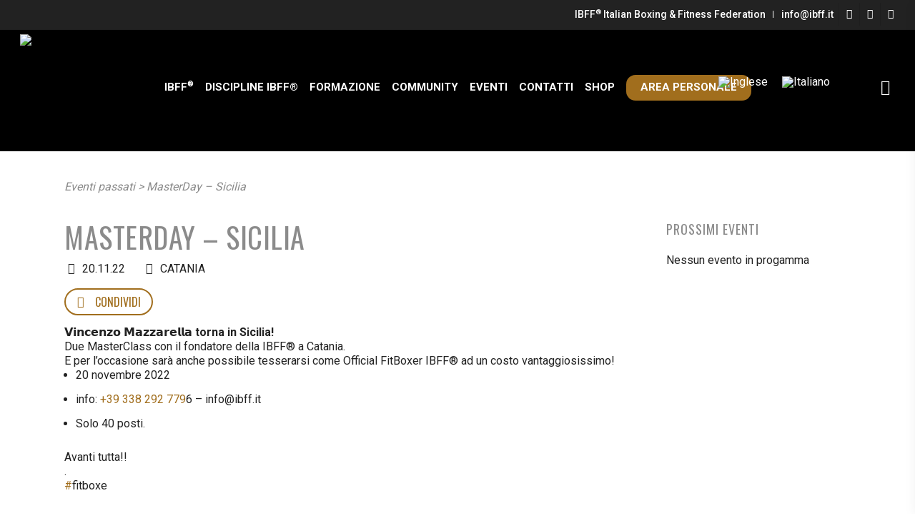

--- FILE ---
content_type: text/html; charset=UTF-8
request_url: https://ibff.it/evento/masterday-sicilia/
body_size: 51493
content:
<!doctype html><html lang="it-IT" class="no-js"><head><meta http-equiv="Content-Type" content="text/html; charset=UTF-8" /><meta name="viewport" content="width=device-width, initial-scale=1, maximum-scale=1, user-scalable=0" /><meta name='robots' content='index, follow, max-image-preview:large, max-snippet:-1, max-video-preview:-1' /><link rel="alternate" hreflang="it" href="https://ibff.it/evento/masterday-sicilia/" /><link rel="alternate" hreflang="en" href="https://ibff.it/en/evento/masterday-sicilia/" /><link rel="alternate" hreflang="x-default" href="https://ibff.it/evento/masterday-sicilia/" /> <script type="text/javascript">function rgmkInitGoogleMaps(){window.rgmkGoogleMapsCallback=true;try{jQuery(document).trigger("rgmkGoogleMapsLoad")}catch(err){}}</script> <title>MasterDay &#8211; Sicilia &#8211; IBFF®</title><link rel="canonical" href="https://ibff.it/en/evento/masterday-sicilia/" /><meta property="og:locale" content="it_IT" /><meta property="og:type" content="article" /><meta property="og:description" content="𝗩𝗶𝗻𝗰𝗲𝗻𝘇𝗼 𝗠𝗮𝘇𝘇𝗮𝗿𝗲𝗹𝗹𝗮 torna in Sicilia! Due MasterClass con il fondatore della IBFF® a Catania. E per l&#8217;occasione sarà anche possibile tesserarsi come Official FitBoxer IBFF® ad un costo vantaggiosissimo! 20 novembre 2022 info: +39 338 292 7796 &#8211; info@ibff.it Solo 40 posti. Avanti tutta!! . #fitboxe" /><meta property="og:url" content="https://ibff.it/en/evento/masterday-sicilia/" /><meta property="og:site_name" content="IBFF®" /><meta property="article:publisher" content="https://www.facebook.com/IBFFofficialpage" /><meta name="twitter:card" content="summary_large_image" /><meta name="twitter:site" content="@IBFF_Boxing" /><meta name="twitter:label1" content="Tempo di lettura stimato" /><meta name="twitter:data1" content="1 minuto" /> <script type="application/ld+json" class="yoast-schema-graph">{"@context":"https://schema.org","@graph":[{"@type":"WebPage","@id":"https://ibff.it/en/evento/masterday-sicilia/","url":"https://ibff.it/en/evento/masterday-sicilia/","name":"MasterDay - Sicilia - IBFF®","isPartOf":{"@id":"https://ibff.it/#website"},"datePublished":"2022-11-01T12:16:01+00:00","dateModified":"2022-11-01T12:16:01+00:00","breadcrumb":{"@id":"https://ibff.it/en/evento/masterday-sicilia/#breadcrumb"},"inLanguage":"it-IT","potentialAction":[{"@type":"ReadAction","target":["https://ibff.it/en/evento/masterday-sicilia/"]}]},{"@type":"BreadcrumbList","@id":"https://ibff.it/en/evento/masterday-sicilia/#breadcrumb","itemListElement":[{"@type":"ListItem","position":1,"name":"Home","item":"https://ibff.it/"},{"@type":"ListItem","position":2,"name":"MasterDay &#8211; Sicilia"}]},{"@type":"WebSite","@id":"https://ibff.it/#website","url":"https://ibff.it/","name":"IBFF®","description":"Italian Boxing &amp; Fitness Federation","publisher":{"@id":"https://ibff.it/#organization"},"potentialAction":[{"@type":"SearchAction","target":{"@type":"EntryPoint","urlTemplate":"https://ibff.it/?s={search_term_string}"},"query-input":"required name=search_term_string"}],"inLanguage":"it-IT"},{"@type":"Organization","@id":"https://ibff.it/#organization","name":"IBFF - Italian Boxing & Fitness Federation","url":"https://ibff.it/","logo":{"@type":"ImageObject","inLanguage":"it-IT","@id":"https://ibff.it/#/schema/logo/image/","url":"https://ibff.it/wp-content/uploads/2017/09/logo-ibff-2X.png","contentUrl":"https://ibff.it/wp-content/uploads/2017/09/logo-ibff-2X.png","width":300,"height":300,"caption":"IBFF - Italian Boxing & Fitness Federation"},"image":{"@id":"https://ibff.it/#/schema/logo/image/"},"sameAs":["https://www.facebook.com/IBFFofficialpage","https://twitter.com/IBFF_Boxing","https://www.youtube.com/channel/UC_48oiiLiCyFyEZDUqYQEYQ"]}]}</script> <link rel='dns-prefetch' href='//www.paypalobjects.com' /><link rel='dns-prefetch' href='//fonts.googleapis.com' /><link rel="alternate" type="application/rss+xml" title="IBFF® &raquo; Feed" href="https://ibff.it/feed/" /><link rel="alternate" type="application/rss+xml" title="IBFF® &raquo; Feed dei commenti" href="https://ibff.it/comments/feed/" /><link data-optimized="1" rel='stylesheet' id='scap.flashblock-css' href='https://ibff.it/wp-content/litespeed/css/a7c8b00b7083252b5177cb2f1c42eba6.css?ver=2eba6' type='text/css' media='all' /><link data-optimized="1" rel='stylesheet' id='scap.player-css' href='https://ibff.it/wp-content/litespeed/css/1e4e3607702e9afcb53c6c4cfd7d4340.css?ver=d4340' type='text/css' media='all' /><link data-optimized="1" rel='stylesheet' id='embedpress-plyr-css-css' href='https://ibff.it/wp-content/litespeed/css/ee391f94193809142c55c88fc166da9c.css?ver=6da9c' type='text/css' media='all' /><link data-optimized="1" rel='stylesheet' id='embedpress-carousel-vendor-css-css' href='https://ibff.it/wp-content/litespeed/css/fc8446adf290105d16b14ebc7a2248e6.css?ver=248e6' type='text/css' media='all' /><link data-optimized="1" rel='stylesheet' id='embedpress-glider-css-css' href='https://ibff.it/wp-content/litespeed/css/c95bde19ad6f53bd4845710da89a4fcd.css?ver=a4fcd' type='text/css' media='all' /><link data-optimized="1" rel='stylesheet' id='embedpress-css-css' href='https://ibff.it/wp-content/litespeed/css/d2fdc6e159c71663c5f2f7d8addffd94.css?ver=ffd94' type='text/css' media='all' /><link data-optimized="1" rel='stylesheet' id='embedpress-meetup-events-css' href='https://ibff.it/wp-content/litespeed/css/b6d6426f15660f0c012ed7ae6256b5a4.css?ver=6b5a4' type='text/css' media='all' /><link data-optimized="1" rel='stylesheet' id='embedpress-blocks-style-css' href='https://ibff.it/wp-content/litespeed/css/2543f92c286194b2aa85b19319d78287.css?ver=78287' type='text/css' media='all' /><link data-optimized="1" rel='stylesheet' id='wp-block-library-css' href='https://ibff.it/wp-content/litespeed/css/4f86015058c97ce6ff930ac161fb1b0e.css?ver=b1b0e' type='text/css' media='all' /><style id='classic-theme-styles-inline-css' type='text/css'>/*! This file is auto-generated */
.wp-block-button__link{color:#fff;background-color:#32373c;border-radius:9999px;box-shadow:none;text-decoration:none;padding:calc(.667em + 2px) calc(1.333em + 2px);font-size:1.125em}.wp-block-file__button{background:#32373c;color:#fff;text-decoration:none}</style><style id='global-styles-inline-css' type='text/css'>body{--wp--preset--color--black: #000000;--wp--preset--color--cyan-bluish-gray: #abb8c3;--wp--preset--color--white: #ffffff;--wp--preset--color--pale-pink: #f78da7;--wp--preset--color--vivid-red: #cf2e2e;--wp--preset--color--luminous-vivid-orange: #ff6900;--wp--preset--color--luminous-vivid-amber: #fcb900;--wp--preset--color--light-green-cyan: #7bdcb5;--wp--preset--color--vivid-green-cyan: #00d084;--wp--preset--color--pale-cyan-blue: #8ed1fc;--wp--preset--color--vivid-cyan-blue: #0693e3;--wp--preset--color--vivid-purple: #9b51e0;--wp--preset--gradient--vivid-cyan-blue-to-vivid-purple: linear-gradient(135deg,rgba(6,147,227,1) 0%,rgb(155,81,224) 100%);--wp--preset--gradient--light-green-cyan-to-vivid-green-cyan: linear-gradient(135deg,rgb(122,220,180) 0%,rgb(0,208,130) 100%);--wp--preset--gradient--luminous-vivid-amber-to-luminous-vivid-orange: linear-gradient(135deg,rgba(252,185,0,1) 0%,rgba(255,105,0,1) 100%);--wp--preset--gradient--luminous-vivid-orange-to-vivid-red: linear-gradient(135deg,rgba(255,105,0,1) 0%,rgb(207,46,46) 100%);--wp--preset--gradient--very-light-gray-to-cyan-bluish-gray: linear-gradient(135deg,rgb(238,238,238) 0%,rgb(169,184,195) 100%);--wp--preset--gradient--cool-to-warm-spectrum: linear-gradient(135deg,rgb(74,234,220) 0%,rgb(151,120,209) 20%,rgb(207,42,186) 40%,rgb(238,44,130) 60%,rgb(251,105,98) 80%,rgb(254,248,76) 100%);--wp--preset--gradient--blush-light-purple: linear-gradient(135deg,rgb(255,206,236) 0%,rgb(152,150,240) 100%);--wp--preset--gradient--blush-bordeaux: linear-gradient(135deg,rgb(254,205,165) 0%,rgb(254,45,45) 50%,rgb(107,0,62) 100%);--wp--preset--gradient--luminous-dusk: linear-gradient(135deg,rgb(255,203,112) 0%,rgb(199,81,192) 50%,rgb(65,88,208) 100%);--wp--preset--gradient--pale-ocean: linear-gradient(135deg,rgb(255,245,203) 0%,rgb(182,227,212) 50%,rgb(51,167,181) 100%);--wp--preset--gradient--electric-grass: linear-gradient(135deg,rgb(202,248,128) 0%,rgb(113,206,126) 100%);--wp--preset--gradient--midnight: linear-gradient(135deg,rgb(2,3,129) 0%,rgb(40,116,252) 100%);--wp--preset--font-size--small: 13px;--wp--preset--font-size--medium: 20px;--wp--preset--font-size--large: 36px;--wp--preset--font-size--x-large: 42px;--wp--preset--spacing--20: 0.44rem;--wp--preset--spacing--30: 0.67rem;--wp--preset--spacing--40: 1rem;--wp--preset--spacing--50: 1.5rem;--wp--preset--spacing--60: 2.25rem;--wp--preset--spacing--70: 3.38rem;--wp--preset--spacing--80: 5.06rem;--wp--preset--shadow--natural: 6px 6px 9px rgba(0, 0, 0, 0.2);--wp--preset--shadow--deep: 12px 12px 50px rgba(0, 0, 0, 0.4);--wp--preset--shadow--sharp: 6px 6px 0px rgba(0, 0, 0, 0.2);--wp--preset--shadow--outlined: 6px 6px 0px -3px rgba(255, 255, 255, 1), 6px 6px rgba(0, 0, 0, 1);--wp--preset--shadow--crisp: 6px 6px 0px rgba(0, 0, 0, 1);}:where(.is-layout-flex){gap: 0.5em;}:where(.is-layout-grid){gap: 0.5em;}body .is-layout-flow > .alignleft{float: left;margin-inline-start: 0;margin-inline-end: 2em;}body .is-layout-flow > .alignright{float: right;margin-inline-start: 2em;margin-inline-end: 0;}body .is-layout-flow > .aligncenter{margin-left: auto !important;margin-right: auto !important;}body .is-layout-constrained > .alignleft{float: left;margin-inline-start: 0;margin-inline-end: 2em;}body .is-layout-constrained > .alignright{float: right;margin-inline-start: 2em;margin-inline-end: 0;}body .is-layout-constrained > .aligncenter{margin-left: auto !important;margin-right: auto !important;}body .is-layout-constrained > :where(:not(.alignleft):not(.alignright):not(.alignfull)){max-width: var(--wp--style--global--content-size);margin-left: auto !important;margin-right: auto !important;}body .is-layout-constrained > .alignwide{max-width: var(--wp--style--global--wide-size);}body .is-layout-flex{display: flex;}body .is-layout-flex{flex-wrap: wrap;align-items: center;}body .is-layout-flex > *{margin: 0;}body .is-layout-grid{display: grid;}body .is-layout-grid > *{margin: 0;}:where(.wp-block-columns.is-layout-flex){gap: 2em;}:where(.wp-block-columns.is-layout-grid){gap: 2em;}:where(.wp-block-post-template.is-layout-flex){gap: 1.25em;}:where(.wp-block-post-template.is-layout-grid){gap: 1.25em;}.has-black-color{color: var(--wp--preset--color--black) !important;}.has-cyan-bluish-gray-color{color: var(--wp--preset--color--cyan-bluish-gray) !important;}.has-white-color{color: var(--wp--preset--color--white) !important;}.has-pale-pink-color{color: var(--wp--preset--color--pale-pink) !important;}.has-vivid-red-color{color: var(--wp--preset--color--vivid-red) !important;}.has-luminous-vivid-orange-color{color: var(--wp--preset--color--luminous-vivid-orange) !important;}.has-luminous-vivid-amber-color{color: var(--wp--preset--color--luminous-vivid-amber) !important;}.has-light-green-cyan-color{color: var(--wp--preset--color--light-green-cyan) !important;}.has-vivid-green-cyan-color{color: var(--wp--preset--color--vivid-green-cyan) !important;}.has-pale-cyan-blue-color{color: var(--wp--preset--color--pale-cyan-blue) !important;}.has-vivid-cyan-blue-color{color: var(--wp--preset--color--vivid-cyan-blue) !important;}.has-vivid-purple-color{color: var(--wp--preset--color--vivid-purple) !important;}.has-black-background-color{background-color: var(--wp--preset--color--black) !important;}.has-cyan-bluish-gray-background-color{background-color: var(--wp--preset--color--cyan-bluish-gray) !important;}.has-white-background-color{background-color: var(--wp--preset--color--white) !important;}.has-pale-pink-background-color{background-color: var(--wp--preset--color--pale-pink) !important;}.has-vivid-red-background-color{background-color: var(--wp--preset--color--vivid-red) !important;}.has-luminous-vivid-orange-background-color{background-color: var(--wp--preset--color--luminous-vivid-orange) !important;}.has-luminous-vivid-amber-background-color{background-color: var(--wp--preset--color--luminous-vivid-amber) !important;}.has-light-green-cyan-background-color{background-color: var(--wp--preset--color--light-green-cyan) !important;}.has-vivid-green-cyan-background-color{background-color: var(--wp--preset--color--vivid-green-cyan) !important;}.has-pale-cyan-blue-background-color{background-color: var(--wp--preset--color--pale-cyan-blue) !important;}.has-vivid-cyan-blue-background-color{background-color: var(--wp--preset--color--vivid-cyan-blue) !important;}.has-vivid-purple-background-color{background-color: var(--wp--preset--color--vivid-purple) !important;}.has-black-border-color{border-color: var(--wp--preset--color--black) !important;}.has-cyan-bluish-gray-border-color{border-color: var(--wp--preset--color--cyan-bluish-gray) !important;}.has-white-border-color{border-color: var(--wp--preset--color--white) !important;}.has-pale-pink-border-color{border-color: var(--wp--preset--color--pale-pink) !important;}.has-vivid-red-border-color{border-color: var(--wp--preset--color--vivid-red) !important;}.has-luminous-vivid-orange-border-color{border-color: var(--wp--preset--color--luminous-vivid-orange) !important;}.has-luminous-vivid-amber-border-color{border-color: var(--wp--preset--color--luminous-vivid-amber) !important;}.has-light-green-cyan-border-color{border-color: var(--wp--preset--color--light-green-cyan) !important;}.has-vivid-green-cyan-border-color{border-color: var(--wp--preset--color--vivid-green-cyan) !important;}.has-pale-cyan-blue-border-color{border-color: var(--wp--preset--color--pale-cyan-blue) !important;}.has-vivid-cyan-blue-border-color{border-color: var(--wp--preset--color--vivid-cyan-blue) !important;}.has-vivid-purple-border-color{border-color: var(--wp--preset--color--vivid-purple) !important;}.has-vivid-cyan-blue-to-vivid-purple-gradient-background{background: var(--wp--preset--gradient--vivid-cyan-blue-to-vivid-purple) !important;}.has-light-green-cyan-to-vivid-green-cyan-gradient-background{background: var(--wp--preset--gradient--light-green-cyan-to-vivid-green-cyan) !important;}.has-luminous-vivid-amber-to-luminous-vivid-orange-gradient-background{background: var(--wp--preset--gradient--luminous-vivid-amber-to-luminous-vivid-orange) !important;}.has-luminous-vivid-orange-to-vivid-red-gradient-background{background: var(--wp--preset--gradient--luminous-vivid-orange-to-vivid-red) !important;}.has-very-light-gray-to-cyan-bluish-gray-gradient-background{background: var(--wp--preset--gradient--very-light-gray-to-cyan-bluish-gray) !important;}.has-cool-to-warm-spectrum-gradient-background{background: var(--wp--preset--gradient--cool-to-warm-spectrum) !important;}.has-blush-light-purple-gradient-background{background: var(--wp--preset--gradient--blush-light-purple) !important;}.has-blush-bordeaux-gradient-background{background: var(--wp--preset--gradient--blush-bordeaux) !important;}.has-luminous-dusk-gradient-background{background: var(--wp--preset--gradient--luminous-dusk) !important;}.has-pale-ocean-gradient-background{background: var(--wp--preset--gradient--pale-ocean) !important;}.has-electric-grass-gradient-background{background: var(--wp--preset--gradient--electric-grass) !important;}.has-midnight-gradient-background{background: var(--wp--preset--gradient--midnight) !important;}.has-small-font-size{font-size: var(--wp--preset--font-size--small) !important;}.has-medium-font-size{font-size: var(--wp--preset--font-size--medium) !important;}.has-large-font-size{font-size: var(--wp--preset--font-size--large) !important;}.has-x-large-font-size{font-size: var(--wp--preset--font-size--x-large) !important;}
.wp-block-navigation a:where(:not(.wp-element-button)){color: inherit;}
:where(.wp-block-post-template.is-layout-flex){gap: 1.25em;}:where(.wp-block-post-template.is-layout-grid){gap: 1.25em;}
:where(.wp-block-columns.is-layout-flex){gap: 2em;}:where(.wp-block-columns.is-layout-grid){gap: 2em;}
.wp-block-pullquote{font-size: 1.5em;line-height: 1.6;}</style><link data-optimized="1" rel='stylesheet' id='contact-form-7-css' href='https://ibff.it/wp-content/litespeed/css/ae884d679f61d3cbb5c0126b919092cb.css?ver=092cb' type='text/css' media='all' /><link data-optimized="1" rel='stylesheet' id='cookies-consent-css' href='https://ibff.it/wp-content/litespeed/css/8223f9e9a736c7c34d81af1e7b99a0cd.css?ver=9a0cd' type='text/css' media='all' /><style id='dominant-color-styles-inline-css' type='text/css'>img[data-dominant-color]:not(.has-transparency) { background-color: var(--dominant-color); }</style><link data-optimized="1" rel='stylesheet' id='google_business_reviews_rating_wp_css-css' href='https://ibff.it/wp-content/litespeed/css/7fbe4f5133ebf0a3f6bb2d06f842981b.css?ver=2981b' type='text/css' media='all' /><link data-optimized="1" rel='stylesheet' id='ibff-tesserati-remodal-css' href='https://ibff.it/wp-content/litespeed/css/7564e0532e29c24a86a545c1b4099989.css?ver=99989' type='text/css' media='all' /><link data-optimized="1" rel='stylesheet' id='ibff-tesserati-ibffTip-css' href='https://ibff.it/wp-content/litespeed/css/eb6401755a67729b472cd5530f9a07bb.css?ver=a07bb' type='text/css' media='all' /><link data-optimized="1" rel='stylesheet' id='ibff-tesserati-ui-datepicker-css' href='https://ibff.it/wp-content/litespeed/css/103bda597fa1740e1c47042215049154.css?ver=49154' type='text/css' media='all' /><link data-optimized="1" rel='stylesheet' id='ibff-tesserati-ui-datepicker-theme-css' href='https://ibff.it/wp-content/litespeed/css/e753fd492a080e7742db522f2ddbb37b.css?ver=bb37b' type='text/css' media='all' /><link data-optimized="1" rel='stylesheet' id='ibff-tesserati-line-awesome-css' href='https://ibff.it/wp-content/litespeed/css/0a4f8254b34b0e164306a823c7e711d5.css?ver=711d5' type='text/css' media='all' /><link data-optimized="1" rel='stylesheet' id='ibff-tesserati-css' href='https://ibff.it/wp-content/litespeed/css/46e9322e4cc423e1c62c7a49d0af4aec.css?ver=f4aec' type='text/css' media='all' /><link data-optimized="1" rel='stylesheet' id='woocommerce-layout-css' href='https://ibff.it/wp-content/litespeed/css/fc6e702169430064949100d22f31f3ee.css?ver=1f3ee' type='text/css' media='all' /><link data-optimized="1" rel='stylesheet' id='woocommerce-smallscreen-css' href='https://ibff.it/wp-content/litespeed/css/d07fd65d7f7f37b6849e8dc5ac10edc1.css?ver=0edc1' type='text/css' media='only screen and (max-width: 768px)' /><link data-optimized="1" rel='stylesheet' id='woocommerce-general-css' href='https://ibff.it/wp-content/litespeed/css/ca3fb70421b5934fbcd8b08a3b5d2562.css?ver=d2562' type='text/css' media='all' /><style id='woocommerce-inline-inline-css' type='text/css'>.woocommerce form .form-row .required { visibility: visible; }</style><link data-optimized="1" rel='stylesheet' id='wpml-legacy-horizontal-list-0-css' href='https://ibff.it/wp-content/litespeed/css/1ded4392ffed8fa9ade2033079607256.css?ver=07256' type='text/css' media='all' /><link data-optimized="1" rel='stylesheet' id='audioigniter-css' href='https://ibff.it/wp-content/litespeed/css/868d434e5828d2fe78137f308c095cb6.css?ver=95cb6' type='text/css' media='all' /><link data-optimized="1" rel='stylesheet' id='awsm-team-css' href='https://ibff.it/wp-content/litespeed/css/07a23a0152fc3c26f25cfd1c2a545fd5.css?ver=45fd5' type='text/css' media='all' /><link data-optimized="1" rel='stylesheet' id='widget-for-eventbrite-api-css' href='https://ibff.it/wp-content/litespeed/css/7e3f37535830c821486acbf47d73cd56.css?ver=3cd56' type='text/css' media='all' /><link rel='stylesheet' id='ibff-fonts-css' href='https://fonts.googleapis.com/css?family=Roboto%3A500%7COswald%3A400%2C700&#038;subset=latin&#038;display=swap' type='text/css' media='all' /><link data-optimized="1" rel='stylesheet' id='tooltipster-css' href='https://ibff.it/wp-content/litespeed/css/bb87500c10f1b228e5fc8908bd01782c.css?ver=1782c' type='text/css' media='all' /><link data-optimized="1" rel='stylesheet' id='font-awesome-css' href='https://ibff.it/wp-content/litespeed/css/efedbb9ab44274d67446dcbe9843658a.css?ver=3658a' type='text/css' media='all' /><style id='font-awesome-inline-css' type='text/css'>[data-font="FontAwesome"]:before {font-family: 'FontAwesome' !important;content: attr(data-icon) !important;speak: none !important;font-weight: normal !important;font-variant: normal !important;text-transform: none !important;line-height: 1 !important;font-style: normal !important;-webkit-font-smoothing: antialiased !important;-moz-osx-font-smoothing: grayscale !important;}</style><link data-optimized="1" rel='stylesheet' id='parent-style-css' href='https://ibff.it/wp-content/litespeed/css/df46772cd79264bd07259385b4cd611c.css?ver=d611c' type='text/css' media='all' /><link data-optimized="1" rel='stylesheet' id='rgs-css' href='https://ibff.it/wp-content/litespeed/css/d125da3440521fd961548e06d6a3b2ab.css?ver=3b2ab' type='text/css' media='all' /><link data-optimized="1" rel='stylesheet' id='responsive-css' href='https://ibff.it/wp-content/litespeed/css/764b5ba5a24dae96f52020d596fc6570.css?ver=c6570' type='text/css' media='all' /><link data-optimized="1" rel='stylesheet' id='nectarslider-css' href='https://ibff.it/wp-content/litespeed/css/e2757a097489add2aa31c975c45ce040.css?ver=ce040' type='text/css' media='all' /><link data-optimized="1" rel='stylesheet' id='main-styles-css' href='https://ibff.it/wp-content/litespeed/css/96aaae70efa738c45139efe764452742.css?ver=52742' type='text/css' media='all' /><link data-optimized="1" rel='stylesheet' id='woocommerce-css' href='https://ibff.it/wp-content/litespeed/css/2f6e8be1eaddf2707e8ce2a1fbcc1702.css?ver=c1702' type='text/css' media='all' /><link data-optimized="1" rel='stylesheet' id='dynamic-css-css' href='https://ibff.it/wp-content/litespeed/css/95d45e94e57659d85a04e67b68a8f7ae.css?ver=8f7ae' type='text/css' media='all' /><link data-optimized="1" rel='stylesheet' id='skin-ascend-css' href='https://ibff.it/wp-content/litespeed/css/751fcc06829398f562b03303d9af2ada.css?ver=f2ada' type='text/css' media='all' /><link data-optimized="1" rel='stylesheet' id='ibff-css' href='https://ibff.it/wp-content/litespeed/css/f64ff103e59f34409beb804b4cfa6a3d.css?ver=a6a3d' type='text/css' media='all' /><link data-optimized="1" rel='stylesheet' id='plyr-css' href='https://ibff.it/wp-content/litespeed/css/64f34833feb509d5cf3ab90abe0d356c.css?ver=d356c' type='text/css' media='all' /><link data-optimized="1" rel='stylesheet' id='nicola-css' href='https://ibff.it/wp-content/litespeed/css/86e61b2888fb508837b5239ed9bae37c.css?ver=ae37c' type='text/css' media='all' /><link data-optimized="1" rel='stylesheet' id='magnific-css' href='https://ibff.it/wp-content/litespeed/css/d382ca85c18ddbfcb510aa605dfe2453.css?ver=e2453' type='text/css' media='all' />
<!--[if lt IE 9]><link rel='stylesheet' id='nectar-ie8-css' href='https://ibff.it/wp-content/themes/ibff/css/ie8.css' type='text/css' media='all' />
<![endif]--><link data-optimized="1" rel='stylesheet' id='select2-css' href='https://ibff.it/wp-content/litespeed/css/edf2f2212d1e5a570050103d8e4709af.css?ver=709af' type='text/css' media='all' /><link data-optimized="1" rel='stylesheet' id='wp-members-css' href='https://ibff.it/wp-content/litespeed/css/35de127e78f52682b7bd2e174ca656c6.css?ver=656c6' type='text/css' media='all' /><link data-optimized="1" rel='stylesheet' id='rt-team-css-css' href='https://ibff.it/wp-content/litespeed/css/0962e9ce3777fc68b7b0d033bfca2808.css?ver=a2808' type='text/css' media='all' /><link data-optimized="1" rel='stylesheet' id='yith_ywsbs_frontend-css' href='https://ibff.it/wp-content/litespeed/css/5257616edaebdd33028e6cb0d1cfc9a7.css?ver=fc9a7' type='text/css' media='all' /><link rel='stylesheet' id='redux-google-fonts-salient_redux-css' href='https://fonts.googleapis.com/css?family=Roboto%3A700%2C400%2C900%7CRoboto+Condensed%3A400%2C400italic%7COswald%3A400%2C300%7COpen+Sans&#038;subset=latin&#038;ver=1714157638&#038;display=swap' type='text/css' media='all' /><link data-optimized="1" rel='stylesheet' id='sib-front-css-css' href='https://ibff.it/wp-content/litespeed/css/6e221dd38c658fcdc03daa2a9a579fbd.css?ver=79fbd' type='text/css' media='all' /> <script type="text/javascript" src="https://ibff.it/wp-content/plugins/compact-wp-audio-player/js/soundmanager2-nodebug-jsmin.js" id="scap.soundmanager2-js"></script> <script type="text/javascript" src="https://ibff.it/wp-includes/js/jquery/jquery.min.js" id="jquery-core-js"></script> <script type="text/javascript" src="https://ibff.it/wp-includes/js/jquery/jquery-migrate.min.js" id="jquery-migrate-js"></script> <script type="text/javascript" src="https://ibff.it/wp-content/plugins/g-business-reviews-rating/wp/js/js.js" id="google_business_reviews_rating_wp_js-js"></script> <script type="text/javascript" src="https://www.paypalobjects.com/api/checkout.js?ver=1.0.0" id="paypal-checkout-js"></script> <script type="text/javascript" src="https://ibff.it/wp-content/plugins/woocommerce/assets/js/jquery-blockui/jquery.blockUI.min.js" id="jquery-blockui-js" data-wp-strategy="defer"></script> <script type="text/javascript" id="wc-add-to-cart-js-extra">/*  */
var wc_add_to_cart_params = {"ajax_url":"\/wp-admin\/admin-ajax.php","wc_ajax_url":"\/?wc-ajax=%%endpoint%%","i18n_view_cart":"Visualizza carrello","cart_url":"https:\/\/ibff.it\/carrello\/","is_cart":"","cart_redirect_after_add":"no"};
/*  */</script> <script type="text/javascript" src="https://ibff.it/wp-content/plugins/woocommerce/assets/js/frontend/add-to-cart.min.js" id="wc-add-to-cart-js" data-wp-strategy="defer"></script> <script type="text/javascript" src="https://ibff.it/wp-content/plugins/woocommerce/assets/js/js-cookie/js.cookie.min.js" id="js-cookie-js" defer="defer" data-wp-strategy="defer"></script> <script type="text/javascript" id="woocommerce-js-extra">/*  */
var woocommerce_params = {"ajax_url":"\/wp-admin\/admin-ajax.php","wc_ajax_url":"\/?wc-ajax=%%endpoint%%"};
/*  */</script> <script type="text/javascript" src="https://ibff.it/wp-content/plugins/woocommerce/assets/js/frontend/woocommerce.min.js" id="woocommerce-js" defer="defer" data-wp-strategy="defer"></script> <script type="text/javascript" src="https://ibff.it/wp-content/plugins/js_composer_salient/assets/js/vendors/woocommerce-add-to-cart.js" id="vc_woocommerce-add-to-cart-js-js"></script> <script type="text/javascript" src="https://ibff.it/wp-content/plugins/widget-for-eventbrite-api/frontend/js/frontend.js" id="widget-for-eventbrite-api-js"></script> <script type="text/javascript" src="https://ibff.it/wp-content/themes/ibff-child/js/tooltipster.bundle.min.js" id="tooltipster-scripts-js"></script> <script type="text/javascript" src="https://ibff.it/wp-content/themes/ibff-child/js/jquery.matchHeight-min.js" id="matchHeight-js"></script> <script type="text/javascript" src="https://ibff.it/wp-content/themes/ibff-child/js/plyr.js" id="plyr-js"></script> <script type="text/javascript" src="https://ibff.it/wp-content/plugins/woocommerce/assets/js/select2/select2.full.min.js" id="select2-js" data-wp-strategy="defer"></script> <script type="text/javascript" src="https://ibff.it/wp-content/themes/ibff/js/superfish.js" id="superfish-js"></script> <script type="text/javascript" id="nectarFrontend-js-extra">/*  */
var nectarLove = {"ajaxurl":"https:\/\/ibff.it\/wp-admin\/admin-ajax.php","postID":"7663","rooturl":"https:\/\/ibff.it","pluginPages":["https:\/\/ibff.it\/shop\/","https:\/\/ibff.it\/shop\/?sidebar=true"],"disqusComments":"false","loveNonce":"d037d616a1","mapApiKey":""};
/*  */</script> <script type="text/javascript" src="https://ibff.it/wp-content/themes/ibff/js/init.js" id="nectarFrontend-js"></script> <script type="text/javascript" id="ibff-scripts-js-extra">/*  */
var ibff_object = {"id_italia":"118","type_club_id":"2","type_istruttore_id":"1","ajax_file_path":"https:\/\/ibff.it\/wp-content\/themes\/ibff-child\/ajax\/"};
/*  */</script> <script type="text/javascript" src="https://ibff.it/wp-content/themes/ibff-child/js/ibff-scripts.js" id="ibff-scripts-js"></script> <script type="text/javascript" id="sib-front-js-js-extra">/*  */
var sibErrMsg = {"invalidMail":"Please fill out valid email address","requiredField":"Please fill out required fields","invalidDateFormat":"Please fill out valid date format","invalidSMSFormat":"Please fill out valid phone number"};
var ajax_sib_front_object = {"ajax_url":"https:\/\/ibff.it\/wp-admin\/admin-ajax.php","ajax_nonce":"85837f11d3","flag_url":"https:\/\/ibff.it\/wp-content\/plugins\/mailin\/img\/flags\/"};
/*  */</script> <script type="text/javascript" src="https://ibff.it/wp-content/plugins/mailin/js/mailin-front.js" id="sib-front-js-js"></script> <link rel="https://api.w.org/" href="https://ibff.it/wp-json/" /><link rel="EditURI" type="application/rsd+xml" title="RSD" href="https://ibff.it/xmlrpc.php?rsd" /><meta name="generator" content="WordPress 6.4.7" /><meta name="generator" content="WooCommerce 8.6.3" /><link rel='shortlink' href='https://ibff.it/?p=7663' /><meta name="generator" content="WPML ver:4.6.9 stt:1,27;" /><meta name="generator" content="Dominant Color Images 1.0.1"><meta name="generator" content="Performance Lab 2.9.0; modules: images/webp-support; plugins: dominant-color-images"> <script type="text/javascript">var root = document.getElementsByTagName( "html" )[0]; root.setAttribute( "class", "js" );</script><style type="text/css">body .section-title #portfolio-nav a:hover i{opacity:0.75;}.pagination-navigation{-webkit-filter:url("https://ibff.it/evento/masterday-sicilia/#goo");filter:url("https://ibff.it/evento/masterday-sicilia/#goo");}@media only screen and (min-width:1080px){body:not(.material) #header-outer[data-full-width="true"] header#top nav > ul.product_added.buttons{padding-right:80px!important;}body:not(.ascend) #header-outer[data-full-width="true"][data-remove-border="true"].transparent header#top nav > ul.product_added .slide-out-widget-area-toggle,body:not(.ascend) #header-outer[data-full-width="true"][data-remove-border="true"].side-widget-open header#top nav > ul.product_added .slide-out-widget-area-toggle{margin-right:-20px!important;}}.post-type-archive-product.woocommerce .container-wrap,.tax-product_cat.woocommerce .container-wrap{background-color:#ffffff;}.woocommerce ul.products li.product.material,.woocommerce-page ul.products li.product.material{background-color:#ffffff;}.woocommerce.single-product #single-meta{position:relative!important;top:0!important;margin:0;left:8px;height:auto;}.woocommerce.single-product #single-meta:after{display:block;content:" ";clear:both;height:1px;}.woocommerce-tabs{margin-top:40px;clear:both;}@media only screen and (min-width:1000px){.woocommerce #reviews #comments,.woocommerce #reviews #review_form_wrapper{float:left;width:47%;}.woocommerce #reviews #comments{margin-right:3%;width:50%;}.ascend.woocommerce #respond{margin-top:0!important;}.rtl.woocommerce #reviews #comments,.woocommerce #reviews #review_form_wrapper{float:right;}.rtl.woocommerce #reviews #comments{margin-left:3%;margin-right:0;}.woocommerce .woocommerce-tabs > div{margin-top:15px!important;}.woocommerce #reviews #reply-title{margin-top:5px!important;}}@media only screen and (min-width:1080px) and (max-width:1475px){header#top nav > ul.product_added{padding-right:20px!important;}#boxed header#top nav > ul.product_added.buttons{padding-right:0!important;}#search-outer #search #close a.product_added{right:110px;}}</style><noscript><style>.woocommerce-product-gallery{ opacity: 1 !important; }</style></noscript>
 <script type='text/javascript'>!function(f,b,e,v,n,t,s){if(f.fbq)return;n=f.fbq=function(){n.callMethod?
n.callMethod.apply(n,arguments):n.queue.push(arguments)};if(!f._fbq)f._fbq=n;
n.push=n;n.loaded=!0;n.version='2.0';n.queue=[];t=b.createElement(e);t.async=!0;
t.src=v;s=b.getElementsByTagName(e)[0];s.parentNode.insertBefore(t,s)}(window,
document,'script','https://connect.facebook.net/en_US/fbevents.js?v=next');</script>  <script type='text/javascript'>var url = window.location.origin + '?ob=open-bridge';
        fbq('set', 'openbridge', '401922355266132', url);</script> <script type='text/javascript'>fbq('init', '401922355266132', {}, {
    "agent": "wordpress-6.4.7-3.0.14"
})</script><script type='text/javascript'>fbq('track', 'PageView', []);</script> 
<noscript>
<img height="1" width="1" style="display:none" alt="fbpx"
src="https://www.facebook.com/tr?id=401922355266132&ev=PageView&noscript=1" />
</noscript><meta name="generator" content="Powered by WPBakery Page Builder - drag and drop page builder for WordPress."/>
<!--[if lte IE 9]><link rel="stylesheet" type="text/css" href="https://ibff.it/wp-content/plugins/js_composer_salient/assets/css/vc_lte_ie9.min.css" media="screen"><![endif]--><link rel="icon" href="https://ibff.it/wp-content/uploads/2017/09/cropped-logo-ibff-32x32.png" sizes="32x32" /><link rel="icon" href="https://ibff.it/wp-content/uploads/2017/09/cropped-logo-ibff-192x192.png" sizes="192x192" /><link rel="apple-touch-icon" href="https://ibff.it/wp-content/uploads/2017/09/cropped-logo-ibff-180x180.png" /><meta name="msapplication-TileImage" content="https://ibff.it/wp-content/uploads/2017/09/cropped-logo-ibff-270x270.png" />
<noscript><style type="text/css">.wpb_animate_when_almost_visible { opacity: 1; }</style></noscript></head><body class="evento-template-default single single-evento postid-7663 theme-ibff woocommerce-no-js ascend nectar-auto-lightbox wpb-js-composer js-comp-ver-5.4.7 vc_responsive" data-footer-reveal="false" data-header-format="centered-menu" data-header-breakpoint="1000" data-footer-reveal-shadow="none" data-dropdown-style="minimal" data-cae="easeInOutQuad" data-megamenu-width="contained" data-cad="500" data-aie="none" data-ls="magnific" data-apte="standard" data-hhun="0" data-fancy-form-rcs="1" data-form-style="default" data-form-submit="regular" data-is="minimal" data-button-style="rounded" data-header-inherit-rc="false" data-header-search="false" data-animated-anchors="true" data-ajax-transitions="false" data-full-width-header="true" data-slide-out-widget-area="false" data-slide-out-widget-area-style="slide-out-from-right" data-user-set-ocm="off" data-loading-animation="none" data-bg-header="false" data-ext-responsive="true" data-header-resize="1" data-header-color="custom" data-transparent-header="false" data-cart="true" data-smooth-scrolling="0" data-permanent-transparent="false" data-responsive="1" ><div id="header-secondary-outer" data-permanent-transparent="false" ><div class="container">
<span class="titolo">IBFF<sup>®</sup> Italian Boxing &amp; Fitness Federation</span>
<span class="email">info@ibff.it</span><nav><ul id="social"><li><a target="_blank" href=""><i class="fa fa-twitter"></i> </a></li><li><a target="_blank" href="https://www.facebook.com/IBFFofficialpage"><i class="fa fa-facebook"></i> </a></li><li><a target="_blank" href=""><i class="fa fa-youtube-play"></i> </a></li></ul></nav></div></div><div id="header-space" data-header-mobile-fixed='false'></div><div id="header-outer" data-has-menu="true"  data-using-pr-menu="false" data-mobile-fixed="false" data-ptnm="false" data-lhe="animated_underline" data-user-set-bg="#000000" data-format="centered-menu" data-permanent-transparent="false" data-megamenu-rt="0" data-remove-fixed="0" data-cart="true" data-transparency-option="0" data-box-shadow="none" data-shrink-num="46" data-full-width="true" data-using-secondary="1" data-using-logo="1" data-logo-height="150" data-m-logo-height="75" data-padding="15" data-header-resize="1"><header id="top"><div class="container"><div class="row"><div class="col span_3">
<a id="logo" href="https://ibff.it" ><img class="stnd default-logo dark-version" alt="IBFF®" src="https://ibff.it/wp-content/uploads/2017/09/logo-ibff.png" srcset="https://ibff.it/wp-content/uploads/2017/09/logo-ibff.png 1x, https://ibff.it/wp-content/uploads/2017/09/logo-ibff-2X.png 2x" /></a></div><div class="col span_9 col_last"><div class="slide-out-widget-area-toggle mobile-icon std-menu slide-out-from-right" data-icon-animation="simple-transform"><div> <a id="toggle-nav" href="#sidewidgetarea" class="closed"> <span> <i class="lines-button x2"> <i class="lines"></i> </i> </span> </a></div></div>
<a id="mobile-cart-link" href="https://ibff.it/carrello/"><i class="icon-salient-cart"></i></a><nav><ul class="buttons" data-user-set-ocm="off"><li><div class="wpml-ls-statics-shortcode_actions wpml-ls wpml-ls-legacy-list-horizontal"><ul><li class="wpml-ls-slot-shortcode_actions wpml-ls-item wpml-ls-item-it wpml-ls-current-language wpml-ls-first-item wpml-ls-item-legacy-list-horizontal">
<a href="https://ibff.it/evento/masterday-sicilia/" class="wpml-ls-link">
<img
class="wpml-ls-flag"
src="https://ibff.it/wp-content/plugins/sitepress-multilingual-cms/res/flags/it.png"
alt="Italiano"
width=18
height=12
/></a></li><li class="wpml-ls-slot-shortcode_actions wpml-ls-item wpml-ls-item-en wpml-ls-last-item wpml-ls-item-legacy-list-horizontal">
<a href="https://ibff.it/en/evento/masterday-sicilia/" class="wpml-ls-link">
<img
class="wpml-ls-flag"
src="https://ibff.it/wp-content/plugins/sitepress-multilingual-cms/res/flags/en.png"
alt="Inglese"
width=18
height=12
/></a></li></ul></div></li></ul><ul class="sf-menu"><li id="menu-item-4227" class="menu-item menu-item-type-custom menu-item-object-custom menu-item-has-children menu-item-4227"><a>IBFF<sup>®</sup></a><ul class="sub-menu"><li id="menu-item-4228" class="menu-item menu-item-type-post_type menu-item-object-page menu-item-4228"><a href="https://ibff.it/chi-siamo/">Chi siamo</a></li><li id="menu-item-4546" class="menu-item menu-item-type-post_type menu-item-object-page menu-item-4546"><a href="https://ibff.it/team-ibff/">Team</a></li><li id="menu-item-4230" class="menu-item menu-item-type-post_type menu-item-object-page menu-item-4230"><a href="https://ibff.it/prevention-fit/">Fight 4 Change</a></li><li id="menu-item-4229" class="menu-item menu-item-type-post_type menu-item-object-page current_page_parent menu-item-4229"><a href="https://ibff.it/blog/">Blog</a></li><li id="menu-item-4232" class="menu-item menu-item-type-post_type menu-item-object-page menu-item-4232"><a href="https://ibff.it/fotogallery/">Fotogallery</a></li><li id="menu-item-4673" class="menu-item menu-item-type-post_type menu-item-object-page menu-item-4673"><a href="https://ibff.it/videogallery/">Videogallery</a></li><li id="menu-item-4231" class="menu-item menu-item-type-post_type menu-item-object-page menu-item-4231"><a href="https://ibff.it/partners/">Partners</a></li></ul></li><li id="menu-item-4233" class="menu-item menu-item-type-post_type menu-item-object-page menu-item-4233"><a href="https://ibff.it/discipline/">Discipline IBFF®</a></li><li id="menu-item-4021" class="menu-item menu-item-type-custom menu-item-object-custom menu-item-has-children menu-item-4021"><a>Formazione</a><ul class="sub-menu"><li id="menu-item-4533" class="menu-item menu-item-type-post_type menu-item-object-page menu-item-4533"><a href="https://ibff.it/corsi-formazione-istruttori-ibff/">Corsi di Formazione</a></li></ul></li><li id="menu-item-4398" class="menu-item menu-item-type-custom menu-item-object-custom menu-item-has-children menu-item-4398"><a>Community</a><ul class="sub-menu"><li id="menu-item-8725" class="menu-item menu-item-type-custom menu-item-object-custom menu-item-has-children menu-item-8725"><a>Official Instructors<span class="sf-sub-indicator"><i class="icon-angle-right"></i></span></a><ul class="sub-menu"><li id="menu-item-8723" class="menu-item menu-item-type-post_type menu-item-object-page menu-item-8723"><a href="https://ibff.it/community/">Community</a></li><li id="menu-item-4714" class="menu-item menu-item-type-post_type menu-item-object-page menu-item-4714"><a href="https://ibff.it/albo-istruttori/">Albo istruttori</a></li></ul></li><li id="menu-item-8726" class="menu-item menu-item-type-custom menu-item-object-custom menu-item-has-children menu-item-8726"><a>Club<span class="sf-sub-indicator"><i class="icon-angle-right"></i></span></a><ul class="sub-menu"><li id="menu-item-4587" class="menu-item menu-item-type-post_type menu-item-object-page menu-item-4587"><a href="https://ibff.it/diventa-official-club/">Diventa IBFF® Club</a></li><li id="menu-item-4717" class="menu-item menu-item-type-post_type menu-item-object-page menu-item-4717"><a href="https://ibff.it/albo-club/">Albo club</a></li></ul></li><li id="menu-item-8809" class="menu-item menu-item-type-custom menu-item-object-custom menu-item-has-children menu-item-8809"><a>Official GroupBoxers<span class="sf-sub-indicator"><i class="icon-angle-right"></i></span></a><ul class="sub-menu"><li id="menu-item-8724" class="menu-item menu-item-type-post_type menu-item-object-page menu-item-8724"><a href="https://ibff.it/official-groupboxer/">Diventa GroupBoxer</a></li><li id="menu-item-8808" class="menu-item menu-item-type-post_type menu-item-object-page menu-item-8808"><a href="https://ibff.it/albo_groupboxer/">Albo GroupBoxer</a></li></ul></li></ul></li><li id="menu-item-4675" class="menu-item menu-item-type-custom menu-item-object-custom menu-item-has-children menu-item-4675"><a>Eventi</a><ul class="sub-menu"><li id="menu-item-4521" class="menu-item menu-item-type-post_type menu-item-object-page menu-item-4521"><a href="https://ibff.it/prossimi-eventi/">Prossimi eventi</a></li><li id="menu-item-4655" class="menu-item menu-item-type-post_type menu-item-object-page menu-item-4655"><a href="https://ibff.it/eventi-passati/">Eventi passati</a></li></ul></li><li id="menu-item-4235" class="menu-item menu-item-type-custom menu-item-object-custom menu-item-has-children menu-item-4235"><a>Contatti</a><ul class="sub-menu"><li id="menu-item-4238" class="menu-item menu-item-type-post_type menu-item-object-page menu-item-4238"><a href="https://ibff.it/info/">Info</a></li></ul></li><li id="menu-item-6099" class="menu-item menu-item-type-post_type menu-item-object-page menu-item-has-children menu-item-6099"><a href="https://ibff.it/shop/">Shop</a><ul class="sub-menu"><li id="menu-item-8030" class="menu-item menu-item-type-taxonomy menu-item-object-product_cat menu-item-8030"><a href="https://ibff.it/categoria-prodotto/musica/">Musica</a></li><li id="menu-item-8031" class="menu-item menu-item-type-taxonomy menu-item-object-product_cat menu-item-has-children menu-item-8031"><a href="https://ibff.it/categoria-prodotto/video/">Video<span class="sf-sub-indicator"><i class="icon-angle-right"></i></span></a><ul class="sub-menu"><li id="menu-item-8136" class="menu-item menu-item-type-taxonomy menu-item-object-product_cat menu-item-8136"><a href="https://ibff.it/categoria-prodotto/video/combinazioni/">Combinazioni</a></li><li id="menu-item-8137" class="menu-item menu-item-type-taxonomy menu-item-object-product_cat menu-item-8137"><a href="https://ibff.it/categoria-prodotto/video/workshop/">Workshop</a></li></ul></li><li id="menu-item-8028" class="menu-item menu-item-type-taxonomy menu-item-object-product_cat menu-item-has-children menu-item-8028"><a href="https://ibff.it/categoria-prodotto/abbigliamento/">Abbigliamento<span class="sf-sub-indicator"><i class="icon-angle-right"></i></span></a><ul class="sub-menu"><li id="menu-item-8129" class="menu-item menu-item-type-taxonomy menu-item-object-product_cat menu-item-8129"><a href="https://ibff.it/categoria-prodotto/abbigliamento/guantini/">Guantini</a></li><li id="menu-item-8045" class="menu-item menu-item-type-taxonomy menu-item-object-product_cat menu-item-8045"><a href="https://ibff.it/categoria-prodotto/abbigliamento/maglie/">Maglie</a></li><li id="menu-item-8046" class="menu-item menu-item-type-taxonomy menu-item-object-product_cat menu-item-8046"><a href="https://ibff.it/categoria-prodotto/abbigliamento/pantaloni/">Pantaloni e Leggins</a></li><li id="menu-item-8047" class="menu-item menu-item-type-taxonomy menu-item-object-product_cat menu-item-8047"><a href="https://ibff.it/categoria-prodotto/abbigliamento/zaini/">Zaini</a></li><li id="menu-item-8044" class="menu-item menu-item-type-taxonomy menu-item-object-product_cat menu-item-8044"><a href="https://ibff.it/categoria-prodotto/abbigliamento/accessori/">Accessori</a></li></ul></li><li id="menu-item-8029" class="menu-item menu-item-type-taxonomy menu-item-object-product_cat menu-item-8029"><a href="https://ibff.it/categoria-prodotto/attrezzature/">Attrezzature</a></li></ul></li><li id="menu-item-4033" class="menu-item menu-item-type-post_type menu-item-object-page button_solid_color menu-item-4033"><a href="https://ibff.it/area-personale/">Area personale</a></li></ul></nav></div></div></div></header><div class="cart-outer" data-user-set-ocm="off" data-cart-style="slide_in"><div class="cart-menu-wrap"><div class="cart-menu">
<a class="cart-contents" href="https://ibff.it/carrello/"><div class="cart-icon-wrap"><i class="icon-salient-cart"></i><div class="cart-wrap"><span>0 </span></div></div></a></div></div><div class="cart-notification">
<span class="item-name"></span> was successfully added to your cart.</div></div><div class="ns-loading-cover"></div></div><div class="nectar-slide-in-cart"><div class="widget woocommerce widget_shopping_cart"><h2 class="widgettitle"></h2><div class="widget_shopping_cart_content"></div></div></div><div id="mobile-menu" data-mobile-fixed="false"><div class="container"><ul><li class="menu-item menu-item-type-custom menu-item-object-custom menu-item-has-children menu-item-4227"><a>IBFF<sup>®</sup></a><ul class="sub-menu"><li class="menu-item menu-item-type-post_type menu-item-object-page menu-item-4228"><a href="https://ibff.it/chi-siamo/">Chi siamo</a></li><li class="menu-item menu-item-type-post_type menu-item-object-page menu-item-4546"><a href="https://ibff.it/team-ibff/">Team</a></li><li class="menu-item menu-item-type-post_type menu-item-object-page menu-item-4230"><a href="https://ibff.it/prevention-fit/">Fight 4 Change</a></li><li class="menu-item menu-item-type-post_type menu-item-object-page current_page_parent menu-item-4229"><a href="https://ibff.it/blog/">Blog</a></li><li class="menu-item menu-item-type-post_type menu-item-object-page menu-item-4232"><a href="https://ibff.it/fotogallery/">Fotogallery</a></li><li class="menu-item menu-item-type-post_type menu-item-object-page menu-item-4673"><a href="https://ibff.it/videogallery/">Videogallery</a></li><li class="menu-item menu-item-type-post_type menu-item-object-page menu-item-4231"><a href="https://ibff.it/partners/">Partners</a></li></ul></li><li class="menu-item menu-item-type-post_type menu-item-object-page menu-item-4233"><a href="https://ibff.it/discipline/">Discipline IBFF®</a></li><li class="menu-item menu-item-type-custom menu-item-object-custom menu-item-has-children menu-item-4021"><a>Formazione</a><ul class="sub-menu"><li class="menu-item menu-item-type-post_type menu-item-object-page menu-item-4533"><a href="https://ibff.it/corsi-formazione-istruttori-ibff/">Corsi di Formazione</a></li></ul></li><li class="menu-item menu-item-type-custom menu-item-object-custom menu-item-has-children menu-item-4398"><a>Community</a><ul class="sub-menu"><li class="menu-item menu-item-type-custom menu-item-object-custom menu-item-has-children menu-item-8725"><a>Official Instructors</a><ul class="sub-menu"><li class="menu-item menu-item-type-post_type menu-item-object-page menu-item-8723"><a href="https://ibff.it/community/">Community</a></li><li class="menu-item menu-item-type-post_type menu-item-object-page menu-item-4714"><a href="https://ibff.it/albo-istruttori/">Albo istruttori</a></li></ul></li><li class="menu-item menu-item-type-custom menu-item-object-custom menu-item-has-children menu-item-8726"><a>Club</a><ul class="sub-menu"><li class="menu-item menu-item-type-post_type menu-item-object-page menu-item-4587"><a href="https://ibff.it/diventa-official-club/">Diventa IBFF® Club</a></li><li class="menu-item menu-item-type-post_type menu-item-object-page menu-item-4717"><a href="https://ibff.it/albo-club/">Albo club</a></li></ul></li><li class="menu-item menu-item-type-custom menu-item-object-custom menu-item-has-children menu-item-8809"><a>Official GroupBoxers</a><ul class="sub-menu"><li class="menu-item menu-item-type-post_type menu-item-object-page menu-item-8724"><a href="https://ibff.it/official-groupboxer/">Diventa GroupBoxer</a></li><li class="menu-item menu-item-type-post_type menu-item-object-page menu-item-8808"><a href="https://ibff.it/albo_groupboxer/">Albo GroupBoxer</a></li></ul></li></ul></li><li class="menu-item menu-item-type-custom menu-item-object-custom menu-item-has-children menu-item-4675"><a>Eventi</a><ul class="sub-menu"><li class="menu-item menu-item-type-post_type menu-item-object-page menu-item-4521"><a href="https://ibff.it/prossimi-eventi/">Prossimi eventi</a></li><li class="menu-item menu-item-type-post_type menu-item-object-page menu-item-4655"><a href="https://ibff.it/eventi-passati/">Eventi passati</a></li></ul></li><li class="menu-item menu-item-type-custom menu-item-object-custom menu-item-has-children menu-item-4235"><a>Contatti</a><ul class="sub-menu"><li class="menu-item menu-item-type-post_type menu-item-object-page menu-item-4238"><a href="https://ibff.it/info/">Info</a></li></ul></li><li class="menu-item menu-item-type-post_type menu-item-object-page menu-item-has-children menu-item-6099"><a href="https://ibff.it/shop/">Shop</a><ul class="sub-menu"><li class="menu-item menu-item-type-taxonomy menu-item-object-product_cat menu-item-8030"><a href="https://ibff.it/categoria-prodotto/musica/">Musica</a></li><li class="menu-item menu-item-type-taxonomy menu-item-object-product_cat menu-item-has-children menu-item-8031"><a href="https://ibff.it/categoria-prodotto/video/">Video</a><ul class="sub-menu"><li class="menu-item menu-item-type-taxonomy menu-item-object-product_cat menu-item-8136"><a href="https://ibff.it/categoria-prodotto/video/combinazioni/">Combinazioni</a></li><li class="menu-item menu-item-type-taxonomy menu-item-object-product_cat menu-item-8137"><a href="https://ibff.it/categoria-prodotto/video/workshop/">Workshop</a></li></ul></li><li class="menu-item menu-item-type-taxonomy menu-item-object-product_cat menu-item-has-children menu-item-8028"><a href="https://ibff.it/categoria-prodotto/abbigliamento/">Abbigliamento</a><ul class="sub-menu"><li class="menu-item menu-item-type-taxonomy menu-item-object-product_cat menu-item-8129"><a href="https://ibff.it/categoria-prodotto/abbigliamento/guantini/">Guantini</a></li><li class="menu-item menu-item-type-taxonomy menu-item-object-product_cat menu-item-8045"><a href="https://ibff.it/categoria-prodotto/abbigliamento/maglie/">Maglie</a></li><li class="menu-item menu-item-type-taxonomy menu-item-object-product_cat menu-item-8046"><a href="https://ibff.it/categoria-prodotto/abbigliamento/pantaloni/">Pantaloni e Leggins</a></li><li class="menu-item menu-item-type-taxonomy menu-item-object-product_cat menu-item-8047"><a href="https://ibff.it/categoria-prodotto/abbigliamento/zaini/">Zaini</a></li><li class="menu-item menu-item-type-taxonomy menu-item-object-product_cat menu-item-8044"><a href="https://ibff.it/categoria-prodotto/abbigliamento/accessori/">Accessori</a></li></ul></li><li class="menu-item menu-item-type-taxonomy menu-item-object-product_cat menu-item-8029"><a href="https://ibff.it/categoria-prodotto/attrezzature/">Attrezzature</a></li></ul></li><li class="menu-item menu-item-type-post_type menu-item-object-page menu-item-4033"><a href="https://ibff.it/area-personale/">Area personale</a></li><li id="mobile-search"><form action="https://ibff.it" method="GET">
<input type="text" name="s" value="" placeholder="Search.." /></form></li><li class="lang-menu"><div class="wpml-ls-statics-shortcode_actions wpml-ls wpml-ls-legacy-list-horizontal"><ul><li class="wpml-ls-slot-shortcode_actions wpml-ls-item wpml-ls-item-it wpml-ls-current-language wpml-ls-first-item wpml-ls-item-legacy-list-horizontal">
<a href="https://ibff.it/evento/masterday-sicilia/" class="wpml-ls-link">
<img
class="wpml-ls-flag"
src="https://ibff.it/wp-content/plugins/sitepress-multilingual-cms/res/flags/it.png"
alt="Italiano"
width=18
height=12
/></a></li><li class="wpml-ls-slot-shortcode_actions wpml-ls-item wpml-ls-item-en wpml-ls-last-item wpml-ls-item-legacy-list-horizontal">
<a href="https://ibff.it/en/evento/masterday-sicilia/" class="wpml-ls-link">
<img
class="wpml-ls-flag"
src="https://ibff.it/wp-content/plugins/sitepress-multilingual-cms/res/flags/en.png"
alt="Inglese"
width=18
height=12
/></a></li></ul></div></li></ul></div></div><div id="ajax-loading-screen" data-disable-fade-on-click="1" data-effect="standard" data-method="standard"><div class="loading-icon none"></div></div><div id="ajax-content-wrap"><div class="container-wrap"><div class="container main-content"><div class="row"><div class="breadcrumbs">
<a href="https://ibff.it/eventi-passati/">Eventi passati</a> > <span class="current">MasterDay &#8211; Sicilia</span></div><div class="single-ibff single-event"><div id="post-area" class="col span_9"><h1 class="title">MasterDay &#8211; Sicilia</h1><div class="event_info">
<span><i class="fa fa-calendar" aria-hidden="true"></i>20.11.22</span>
<span><i class="fa fa-map-marker" aria-hidden="true"></i>Catania</span></div><div class="share">
<span class="share-title">
<i class="fa fa-share-alt"></i> Condividi
</span>
<span class="share-buttons">
<a class="share-facebook" href="#" title="Share this"> <i class="fa fa-facebook"></i></a>
<a class="share-twitter" href="#" title="Tweet this"> <i class="fa fa-twitter"></i></a>
</span></div><div class="xdj266r x11i5rnm xat24cr x1mh8g0r x1vvkbs x126k92a"><div dir="auto">𝗩𝗶𝗻𝗰𝗲𝗻𝘇𝗼 𝗠𝗮𝘇𝘇𝗮𝗿𝗲𝗹𝗹𝗮 <strong>torna in Sicilia!</strong></div><div dir="auto"></div></div><div class="x11i5rnm xat24cr x1mh8g0r x1vvkbs xtlvy1s x126k92a"><div dir="auto">Due MasterClass con il fondatore della IBFF® a Catania.</div></div><div dir="auto">E per l&#8217;occasione sarà anche possibile tesserarsi come Official FitBoxer IBFF® ad un costo vantaggiosissimo!</div><div class="x11i5rnm xat24cr x1mh8g0r x1vvkbs xtlvy1s x126k92a"><div dir="auto"></div><ul><li dir="auto">20 novembre 2022</li><li dir="auto">info:<span dir="ltr"><a class="x1i10hfl xjbqb8w x6umtig x1b1mbwd xaqea5y xav7gou x9f619 x1ypdohk xt0psk2 xe8uvvx xdj266r x11i5rnm xat24cr x1mh8g0r xexx8yu x4uap5 x18d9i69 xkhd6sd x16tdsg8 x1hl2dhg xggy1nq x1a2a7pz xt0b8zv x1fey0fg" tabindex="0" role="link" href="https://l.facebook.com/l.php?u=https%3A%2F%2Fapi.whatsapp.com%2Fsend%3Fphone%3D%252B39%2520338%2520292%25207796%26text%3DLink%253A%250D%250Ahttps%253A%252F%252Ffb.me%252F6c8R3NR2n%250D%250A%250D%250AHo%2520visto%2520questo%2520contenuto%2520su%2520Facebook...%26icebreaker%3DHo%2520visto%2520questo%2520contenuto%2520su%2520Facebook...%26context%[base64]%26source_url%3Dhttps%253A%252F%252Ffb.me%252F6c8R3NR2n%26fbclid%3DIwAR15EcA1UjlaU0Xy4FS83tqQvEID2n4NPB7Tr8WDW5ZZZjx0-XgO3x4ElmI&amp;h=AT3ugR8vGjUS3UA9J4PrkexB4h1PhiYmW0xbBZBgcHDX5oWUH8wa31vaO74DA6B0luZEddz6L4OCVmSZk7kBkjeyF8wAH39mr5gyPXP-NZRHcynWXE7X-4f2sb4pQjzLQAM&amp;__tn__=-UK-R&amp;c[0]=[base64]" target="_blank" rel="nofollow noopener"> +39 338 292 779</a></span>6 &#8211; info@ibff.it</li><li dir="auto">Solo 40 posti.</li></ul></div><div class="x11i5rnm xat24cr x1mh8g0r x1vvkbs xtlvy1s x126k92a"><div dir="auto"></div></div><div class="x11i5rnm xat24cr x1mh8g0r x1vvkbs xtlvy1s x126k92a"><div dir="auto">Avanti tutta!!</div><div dir="auto">.</div><div dir="auto"><a class="x1i10hfl xjbqb8w x6umtig x1b1mbwd xaqea5y xav7gou x9f619 x1ypdohk xt0psk2 xe8uvvx xdj266r x11i5rnm xat24cr x1mh8g0r xexx8yu x4uap5 x18d9i69 xkhd6sd x16tdsg8 x1hl2dhg xggy1nq x1a2a7pz xt0b8zv x1qq9wsj xo1l8bm" tabindex="0" role="link" href="https://www.facebook.com/hashtag/groupboxing?__eep__=6&amp;__cft__[0]=AZVzkJah3TQZYEA4XOhA15QPXbe79cl3xccOklYp9Dz9ue7xqbmsQp9lDBEZUsbOI5u4hFx0xUqvs_4IMjRzF0dVLpvxlX3WDnHrRpdH5R4p2I39kZTJRzPgsLheRCU41L1VB7klYP-PE7AwLYb-4TNrJsCSNa52OC97nU8bSfcugGkAEkIOo3cLFQiYvAlPnOQ&amp;__tn__=*NK-R">#</a>fitboxe</div></div><div class="locandina">
<img src="https://ibff.it/wp-content/uploads/2022/11/MasterClass.jpg" alt="" /></div><div id="post-area" class="col span_12"><div class="portfolio-wrap"></div></div><a class="ibff-button gold regular small" href="https://ibff.it/eventi-passati/">Vai all'archivio</a></div><div id="sidebar" class="col span_3 col_last"><div id="upcoming-events-2" class="widget widget_upcoming_events"><h4 class="widgettitle">Prossimi eventi</h4><div class="upcoming-events-container"><div class="upcoming-events"><p>Nessun evento in progamma</p></div></div></div></div></div></div></div></div><div id="footer-outer" data-midnight="light" data-cols="5" data-disable-copyright="false" data-using-bg-img="false" data-bg-img-overlay="0.8" data-full-width="false" data-using-widget-area="true" ><div id="footer-widgets" data-cols="5"><div class="container"><div class="row"><div class="col span_3"><div id="text-2" class="widget widget_text"><h4>IBFF<sup>®</sup> Italian Boxing &#038; Fitness Federation</h4><div class="textwidget"><p>IBFF<sup>®</sup> , fondata da Vincenzo Mazzarella, è l&#8217; accademia di FitBoxe numero 1 in Italia. Con la GroupBoxing<sup>®</sup> Academy e i suoi format ha rinnovato e rivoluzionato la FitBoxe spingendola verso una maggiore marzialità e consapevolezza. In pochi anni è diventata leader del settore formando centinaia di istruttori e appassionando migliaia di utenti. We Are FitBoxe.</p></div></div></div><div class="col span_3"><div id="nav_menu-5" class="widget widget_nav_menu"><h4>Assistenza</h4><div class="menu-assistenza-container"><ul id="menu-assistenza" class="menu"><li id="menu-item-5037" class="menu-item menu-item-type-post_type menu-item-object-page menu-item-5037"><a href="https://ibff.it/info/">Contatti</a></li><li id="menu-item-4153" class="menu-item menu-item-type-post_type menu-item-object-page menu-item-4153"><a href="https://ibff.it/regolamento-spedizioni/">Regolamento spedizioni</a></li><li id="menu-item-5048" class="menu-item menu-item-type-post_type menu-item-object-page menu-item-5048"><a href="https://ibff.it/pagamenti-sicuri/">Pagamenti sicuri</a></li><li id="menu-item-4152" class="menu-item menu-item-type-post_type menu-item-object-page menu-item-4152"><a href="https://ibff.it/tracking-e-stato-ordini/">Tracking e stato ordini</a></li><li id="menu-item-4151" class="menu-item menu-item-type-post_type menu-item-object-page menu-item-4151"><a href="https://ibff.it/termini-e-condizioni-di-vendita/">Termini e condizioni di vendita</a></li></ul></div></div></div><div class="col span_3"><div id="nav_menu-3" class="widget widget_nav_menu"><h4>INFO</h4><div class="menu-info-container"><ul id="menu-info" class="menu"><li id="menu-item-5036" class="menu-item menu-item-type-post_type menu-item-object-page menu-item-5036"><a href="https://ibff.it/company-info/">Company Info</a></li><li id="menu-item-4162" class="menu-item menu-item-type-post_type menu-item-object-page menu-item-privacy-policy menu-item-4162"><a rel="privacy-policy" href="https://ibff.it/privacy/">Informativa sulla Privacy</a></li><li id="menu-item-4161" class="menu-item menu-item-type-post_type menu-item-object-page menu-item-4161"><a href="https://ibff.it/cookie/">Informazioni sui Cookies</a></li></ul></div></div></div><div class="col span_3"><div id="social-menu-3" class="widget widget_social_menu"><h4>SOCIAL</h4><div class="social-menu-container"><ul class="social-menu"><li><a class="facebook" href="https://www.facebook.com/IBFFofficialpage" target="_blank"><i class="fa fa-facebook"></i>Facebook</a></li><li><a class="instagram" href="https://www.instagram.com/ibff.official/" target="_blank"><i class="fa fa-instagram"></i>Instagram</a></li></ul></div></div></div></div></div></div><div class="row" id="copyright"><div class="container"><div class="col span_6"><p>Copyright 2026 | IBFF® Italian Boxing&Fitness Federation | P.IVA  04430100273 | C.F. MZZVCN81A31F839V</p></div><div class="col span_6 col_last"><ul class="partners"><li>
<a href="https://www.csain.it/" target="_blank">
<img src="https://ibff.it/wp-content/uploads/2026/01/Csain-e-Coni-per-sito-copia-2026-scaled.jpg" alt="CSAIn CONI" />
</a></li><li>
<a href="https://www.boxercise.co.uk/" target="_blank">
<img src="https://ibff.it/wp-content/uploads/2024/05/Boxercise-per-sito-new-scaled-e1714689742591.jpg" alt="Boxercise" />
</a></li></ul></div><div class="col span_12 center"></div></div></div></div></div><a id="to-top" class=""><i class="fa fa-angle-up"></i></a> <script type="text/javascript">soundManager.useFlashBlock = true; // optional - if used, required flashblock.css
        soundManager.url = 'https://ibff.it/wp-content/plugins/compact-wp-audio-player/swf/soundmanager2.swf';
        function play_mp3(flg, ids, mp3url, volume, loops)
        {
            //Check the file URL parameter value
            var pieces = mp3url.split("|");
            if (pieces.length > 1) {//We have got an .ogg file too
                mp3file = pieces[0];
                oggfile = pieces[1];
                //set the file URL to be an array with the mp3 and ogg file
                mp3url = new Array(mp3file, oggfile);
            }

            soundManager.createSound({
                id: 'btnplay_' + ids,
                volume: volume,
                url: mp3url
            });

            if (flg == 'play') {
                    soundManager.play('btnplay_' + ids, {
                    onfinish: function() {
                        if (loops == 'true') {
                            loopSound('btnplay_' + ids);
                        }
                        else {
                            document.getElementById('btnplay_' + ids).style.display = 'inline';
                            document.getElementById('btnstop_' + ids).style.display = 'none';
                        }
                    }
                });
            }
            else if (flg == 'stop') {
    //soundManager.stop('btnplay_'+ids);
                soundManager.pause('btnplay_' + ids);
            }
        }
        function show_hide(flag, ids)
        {
            if (flag == 'play') {
                document.getElementById('btnplay_' + ids).style.display = 'none';
                document.getElementById('btnstop_' + ids).style.display = 'inline';
            }
            else if (flag == 'stop') {
                document.getElementById('btnplay_' + ids).style.display = 'inline';
                document.getElementById('btnstop_' + ids).style.display = 'none';
            }
        }
        function loopSound(soundID)
        {
            window.setTimeout(function() {
                soundManager.play(soundID, {onfinish: function() {
                        loopSound(soundID);
                    }});
            }, 1);
        }
        function stop_all_tracks()
        {
            soundManager.stopAll();
            var inputs = document.getElementsByTagName("input");
            for (var i = 0; i < inputs.length; i++) {
                if (inputs[i].id.indexOf("btnplay_") == 0) {
                    inputs[i].style.display = 'inline';//Toggle the play button
                }
                if (inputs[i].id.indexOf("btnstop_") == 0) {
                    inputs[i].style.display = 'none';//Hide the stop button
                }
            }
        }</script>  <script type='text/javascript'>document.addEventListener( 'wpcf7mailsent', function( event ) {
        if( "fb_pxl_code" in event.detail.apiResponse){
          eval(event.detail.apiResponse.fb_pxl_code);
        }
      }, false );</script> <div id='fb-pxl-ajax-code'></div> <script type='text/javascript'>(function () {
			var c = document.body.className;
			c = c.replace(/woocommerce-no-js/, 'woocommerce-js');
			document.body.className = c;
		})();</script> <script type="text/javascript" src="https://ibff.it/wp-includes/js/jquery/ui/core.min.js" id="jquery-ui-core-js"></script> <script type="text/javascript" src="https://ibff.it/wp-includes/js/jquery/ui/menu.min.js" id="jquery-ui-menu-js"></script> <script type="text/javascript" src="https://ibff.it/wp-includes/js/dist/vendor/wp-polyfill-inert.min.js" id="wp-polyfill-inert-js"></script> <script type="text/javascript" src="https://ibff.it/wp-includes/js/dist/vendor/regenerator-runtime.min.js" id="regenerator-runtime-js"></script> <script type="text/javascript" src="https://ibff.it/wp-includes/js/dist/vendor/wp-polyfill.min.js" id="wp-polyfill-js"></script> <script type="text/javascript" src="https://ibff.it/wp-includes/js/dist/dom-ready.min.js" id="wp-dom-ready-js"></script> <script type="text/javascript" src="https://ibff.it/wp-includes/js/dist/hooks.min.js" id="wp-hooks-js"></script> <script type="text/javascript" src="https://ibff.it/wp-includes/js/dist/i18n.min.js" id="wp-i18n-js"></script> <script type="text/javascript" id="wp-i18n-js-after">/*  */
wp.i18n.setLocaleData( { 'text direction\u0004ltr': [ 'ltr' ] } );
/*  */</script> <script type="text/javascript" id="wp-a11y-js-translations">/*  */
( function( domain, translations ) {
	var localeData = translations.locale_data[ domain ] || translations.locale_data.messages;
	localeData[""].domain = domain;
	wp.i18n.setLocaleData( localeData, domain );
} )( "default", {"translation-revision-date":"2025-11-21 12:08:01+0000","generator":"GlotPress\/4.0.3","domain":"messages","locale_data":{"messages":{"":{"domain":"messages","plural-forms":"nplurals=2; plural=n != 1;","lang":"it"},"Notifications":["Notifiche"]}},"comment":{"reference":"wp-includes\/js\/dist\/a11y.js"}} );
/*  */</script> <script type="text/javascript" src="https://ibff.it/wp-includes/js/dist/a11y.min.js" id="wp-a11y-js"></script> <script type="text/javascript" id="jquery-ui-autocomplete-js-extra">/*  */
var uiAutocompleteL10n = {"noResults":"Nessun risultato trovato.","oneResult":"Trovato 1 risultato. Usa i tasti freccia su e gi\u00f9 per esplorarlo.","manyResults":"Trovati %d risultati. Usa i tasti freccia su e gi\u00f9 per esplorarli.","itemSelected":"Elemento selezionato."};
/*  */</script> <script type="text/javascript" src="https://ibff.it/wp-includes/js/jquery/ui/autocomplete.min.js" id="jquery-ui-autocomplete-js"></script> <script type="text/javascript" id="my_acsearch-js-extra">/*  */
var MyAcSearch = {"url":"https:\/\/ibff.it\/wp-admin\/admin-ajax.php"};
/*  */</script> <script type="text/javascript" src="https://ibff.it/wp-content/themes/ibff/nectar/assets/functions/ajax-search/wpss-search-suggest.js" id="my_acsearch-js"></script> <script type="text/javascript" src="https://ibff.it/wp-content/plugins/embedpress/assets/js/vendor/plyr.js" id="embedpress-plyr-js"></script> <script type="text/javascript" src="https://ibff.it/wp-content/plugins/embedpress/assets/js/vendor/plyr.polyfilled.js" id="embedpress-plyr-polyfilled-js"></script> <script type="text/javascript" src="https://ibff.it/wp-content/plugins/embedpress/assets/js/vendor/carousel.min.js" id="embedpress-carousel-vendor-js"></script> <script type="text/javascript" src="https://ibff.it/wp-content/plugins/embedpress/assets/js/vendor/glider.min.js" id="embedpress-glider-js"></script> <script type="text/javascript" src="https://ibff.it/wp-content/plugins/embedpress/assets/js/vendor/pdfobject.js" id="embedpress-pdfobject-js"></script> <script type="text/javascript" src="https://ibff.it/wp-content/plugins/embedpress/assets/js/vendor/vimeo-player.js" id="embedpress-vimeo-player-js"></script> <script type="text/javascript" src="https://ibff.it/wp-content/plugins/embedpress/assets/js/vendor/ytiframeapi.js" id="embedpress-ytiframeapi-js"></script> <script type="text/javascript" src="https://ibff.it/wp-includes/js/dist/autop.min.js" id="wp-autop-js"></script> <script type="text/javascript" src="https://ibff.it/wp-includes/js/dist/blob.min.js" id="wp-blob-js"></script> <script type="text/javascript" src="https://ibff.it/wp-includes/js/dist/block-serialization-default-parser.min.js" id="wp-block-serialization-default-parser-js"></script> <script type="text/javascript" src="https://ibff.it/wp-includes/js/dist/vendor/react.min.js" id="react-js"></script> <script type="text/javascript" src="https://ibff.it/wp-includes/js/dist/deprecated.min.js" id="wp-deprecated-js"></script> <script type="text/javascript" src="https://ibff.it/wp-includes/js/dist/dom.min.js" id="wp-dom-js"></script> <script type="text/javascript" src="https://ibff.it/wp-includes/js/dist/vendor/react-dom.min.js" id="react-dom-js"></script> <script type="text/javascript" src="https://ibff.it/wp-includes/js/dist/escape-html.min.js" id="wp-escape-html-js"></script> <script type="text/javascript" src="https://ibff.it/wp-includes/js/dist/element.min.js" id="wp-element-js"></script> <script type="text/javascript" src="https://ibff.it/wp-includes/js/dist/is-shallow-equal.min.js" id="wp-is-shallow-equal-js"></script> <script type="text/javascript" id="wp-keycodes-js-translations">/*  */
( function( domain, translations ) {
	var localeData = translations.locale_data[ domain ] || translations.locale_data.messages;
	localeData[""].domain = domain;
	wp.i18n.setLocaleData( localeData, domain );
} )( "default", {"translation-revision-date":"2025-11-21 12:08:01+0000","generator":"GlotPress\/4.0.3","domain":"messages","locale_data":{"messages":{"":{"domain":"messages","plural-forms":"nplurals=2; plural=n != 1;","lang":"it"},"Tilde":["Tilde"],"Backtick":["Accento grave"],"Period":["Punto"],"Comma":["Virgola"]}},"comment":{"reference":"wp-includes\/js\/dist\/keycodes.js"}} );
/*  */</script> <script type="text/javascript" src="https://ibff.it/wp-includes/js/dist/keycodes.min.js" id="wp-keycodes-js"></script> <script type="text/javascript" src="https://ibff.it/wp-includes/js/dist/priority-queue.min.js" id="wp-priority-queue-js"></script> <script type="text/javascript" src="https://ibff.it/wp-includes/js/dist/compose.min.js" id="wp-compose-js"></script> <script type="text/javascript" src="https://ibff.it/wp-includes/js/dist/private-apis.min.js" id="wp-private-apis-js"></script> <script type="text/javascript" src="https://ibff.it/wp-includes/js/dist/redux-routine.min.js" id="wp-redux-routine-js"></script> <script type="text/javascript" src="https://ibff.it/wp-includes/js/dist/data.min.js" id="wp-data-js"></script> <script type="text/javascript" id="wp-data-js-after">/*  */
( function() {
	var userId = 0;
	var storageKey = "WP_DATA_USER_" + userId;
	wp.data
		.use( wp.data.plugins.persistence, { storageKey: storageKey } );
} )();
/*  */</script> <script type="text/javascript" src="https://ibff.it/wp-includes/js/dist/html-entities.min.js" id="wp-html-entities-js"></script> <script type="text/javascript" src="https://ibff.it/wp-includes/js/dist/shortcode.min.js" id="wp-shortcode-js"></script> <script type="text/javascript" id="wp-blocks-js-translations">/*  */
( function( domain, translations ) {
	var localeData = translations.locale_data[ domain ] || translations.locale_data.messages;
	localeData[""].domain = domain;
	wp.i18n.setLocaleData( localeData, domain );
} )( "default", {"translation-revision-date":"2025-11-21 12:08:01+0000","generator":"GlotPress\/4.0.3","domain":"messages","locale_data":{"messages":{"":{"domain":"messages","plural-forms":"nplurals=2; plural=n != 1;","lang":"it"},"Reusable blocks":["Blocchi riutilizzabili"],"Embeds":["Incorporamenti"],"Design":["Design"],"%s Block":["Blocco %s"],"%1$s Block. %2$s":["Blocco %1$s. %2$s"],"%1$s Block. Column %2$d":["Blocco %1$s. Colonna %2$d"],"%1$s Block. Column %2$d. %3$s":["Blocco %1$s. Colonna %2$d. %3$s"],"%1$s Block. Row %2$d":["Blocco %1$s. Riga %2$d"],"%1$s Block. Row %2$d. %3$s":["Blocco %1$s. Riga %2$d. %3$s"],"Text":["Testo"],"Theme":["Tema"],"Media":["Media"],"Widgets":["Widget"]}},"comment":{"reference":"wp-includes\/js\/dist\/blocks.js"}} );
/*  */</script> <script type="text/javascript" src="https://ibff.it/wp-includes/js/dist/blocks.min.js" id="wp-blocks-js"></script> <script type="text/javascript" src="https://ibff.it/wp-includes/js/dist/url.min.js" id="wp-url-js"></script> <script type="text/javascript" id="wp-api-fetch-js-translations">/*  */
( function( domain, translations ) {
	var localeData = translations.locale_data[ domain ] || translations.locale_data.messages;
	localeData[""].domain = domain;
	wp.i18n.setLocaleData( localeData, domain );
} )( "default", {"translation-revision-date":"2025-11-21 12:08:01+0000","generator":"GlotPress\/4.0.3","domain":"messages","locale_data":{"messages":{"":{"domain":"messages","plural-forms":"nplurals=2; plural=n != 1;","lang":"it"},"You are probably offline.":["Sei probabilmente offline."],"Media upload failed. If this is a photo or a large image, please scale it down and try again.":["Caricamento dei media fallito. Se si tratta di una foto oppure di un'immagine grande, ridimensionala e riprova."],"An unknown error occurred.":["Si \u00e8 verificato un errore sconosciuto."],"The response is not a valid JSON response.":["La risposta non \u00e8 una risposta JSON valida."]}},"comment":{"reference":"wp-includes\/js\/dist\/api-fetch.js"}} );
/*  */</script> <script type="text/javascript" src="https://ibff.it/wp-includes/js/dist/api-fetch.min.js" id="wp-api-fetch-js"></script> <script type="text/javascript" id="wp-api-fetch-js-after">/*  */
wp.apiFetch.use( wp.apiFetch.createRootURLMiddleware( "https://ibff.it/wp-json/" ) );
wp.apiFetch.nonceMiddleware = wp.apiFetch.createNonceMiddleware( "a0d9222bf4" );
wp.apiFetch.use( wp.apiFetch.nonceMiddleware );
wp.apiFetch.use( wp.apiFetch.mediaUploadMiddleware );
wp.apiFetch.nonceEndpoint = "https://ibff.it/wp-admin/admin-ajax.php?action=rest-nonce";
/*  */</script> <script type="text/javascript" src="https://ibff.it/wp-includes/js/dist/vendor/moment.min.js" id="moment-js"></script> <script type="text/javascript" id="moment-js-after">/*  */
moment.updateLocale( 'it_IT', {"months":["Gennaio","Febbraio","Marzo","Aprile","Maggio","Giugno","Luglio","Agosto","Settembre","Ottobre","Novembre","Dicembre"],"monthsShort":["Gen","Feb","Mar","Apr","Mag","Giu","Lug","Ago","Set","Ott","Nov","Dic"],"weekdays":["domenica","luned\u00ec","marted\u00ec","mercoled\u00ec","gioved\u00ec","venerd\u00ec","sabato"],"weekdaysShort":["Dom","Lun","Mar","Mer","Gio","Ven","Sab"],"week":{"dow":1},"longDateFormat":{"LT":"G:i","LTS":null,"L":null,"LL":"j F Y","LLL":"j F Y G:i","LLLL":null}} );
/*  */</script> <script type="text/javascript" src="https://ibff.it/wp-includes/js/dist/date.min.js" id="wp-date-js"></script> <script type="text/javascript" id="wp-date-js-after">/*  */
wp.date.setSettings( {"l10n":{"locale":"it_IT","months":["Gennaio","Febbraio","Marzo","Aprile","Maggio","Giugno","Luglio","Agosto","Settembre","Ottobre","Novembre","Dicembre"],"monthsShort":["Gen","Feb","Mar","Apr","Mag","Giu","Lug","Ago","Set","Ott","Nov","Dic"],"weekdays":["domenica","luned\u00ec","marted\u00ec","mercoled\u00ec","gioved\u00ec","venerd\u00ec","sabato"],"weekdaysShort":["Dom","Lun","Mar","Mer","Gio","Ven","Sab"],"meridiem":{"am":"am","pm":"pm","AM":"AM","PM":"PM"},"relative":{"future":"%s da ora","past":"%s fa","s":"un secondo","ss":"%d secondi","m":"un minuto","mm":"%d minuti","h":"un'ora","hh":"%d ore","d":"un giorno","dd":"%d giorni","M":"un mese","MM":"%d mesi","y":"un anno","yy":"%d anni"},"startOfWeek":1},"formats":{"time":"G:i","date":"j F Y","datetime":"j F Y G:i","datetimeAbbreviated":"j M Y H:i"},"timezone":{"offset":1,"string":"Europe\/Rome","abbr":"CET"}} );
/*  */</script> <script type="text/javascript" src="https://ibff.it/wp-includes/js/dist/primitives.min.js" id="wp-primitives-js"></script> <script type="text/javascript" id="wp-rich-text-js-translations">/*  */
( function( domain, translations ) {
	var localeData = translations.locale_data[ domain ] || translations.locale_data.messages;
	localeData[""].domain = domain;
	wp.i18n.setLocaleData( localeData, domain );
} )( "default", {"translation-revision-date":"2025-11-21 12:08:01+0000","generator":"GlotPress\/4.0.3","domain":"messages","locale_data":{"messages":{"":{"domain":"messages","plural-forms":"nplurals=2; plural=n != 1;","lang":"it"},"%s applied.":["%s applicato."],"%s removed.":["%s eliminato."]}},"comment":{"reference":"wp-includes\/js\/dist\/rich-text.js"}} );
/*  */</script> <script type="text/javascript" src="https://ibff.it/wp-includes/js/dist/rich-text.min.js" id="wp-rich-text-js"></script> <script type="text/javascript" src="https://ibff.it/wp-includes/js/dist/warning.min.js" id="wp-warning-js"></script> <script type="text/javascript" id="wp-components-js-translations">/*  */
( function( domain, translations ) {
	var localeData = translations.locale_data[ domain ] || translations.locale_data.messages;
	localeData[""].domain = domain;
	wp.i18n.setLocaleData( localeData, domain );
} )( "default", {"translation-revision-date":"2025-11-21 12:08:01+0000","generator":"GlotPress\/4.0.3","domain":"messages","locale_data":{"messages":{"":{"domain":"messages","plural-forms":"nplurals=2; plural=n != 1;","lang":"it"},"Loading \u2026":["Caricamento..."],"Reset all":["Reimposta tutto"],"All options reset":["Reimposta tutte le opzioni"],"All options are currently hidden":["Tutte le opzioni sono attualmente nascoste"],"Button label to reveal tool panel options\u0004%s options":["Opzioni %s"],"%s is now visible":["%s \u00e8 ora visibile"],"%s hidden and reset to default":["Reimposta %s al valore predefinito e nascondi"],"Show %s":["Mostra %s"],"Hide and reset %s":["Nascondi e reimposta %s"],"%s reset to default":["Reimposta %s al valore predefinito"],"Reset %s":["Reimposta %s"],"Defaults":["Predefiniti"],"Dismiss this notice":["Ignora questo avviso"],"Category":["Categoria"],"Notice":["Avviso"],"Error notice":["Avviso di errore"],"Information notice":["Avviso informativo"],"Warning notice":["Avviso di avvertimento"],"Search in %s":["Cerca in %s"],"Search %s":["Cerca %s"],"Reset search":["Reimposta la ricerca"],"Close search":["Chiudi ricerca"],"Finish":["Finito"],"Page %1$d of %2$d":["Pagina %1$d di %2$d"],"Guide controls":["Controlli della guida"],"Separate with commas or the Enter key.":["Separa con virgole o premendo il tasto Invio."],"Separate with commas, spaces, or the Enter key.":["Separa con virgole, con spazi o premendo il tasto Invio."],"Invalid item":["Elemento non valido"],"Remove item":["Rimuovi elemento"],"Item removed.":["Termine rimosso."],"Item added.":["Elemento aggiunto."],"Add item":["Aggiungi elemento"],"%1$s (%2$s of %3$s)":["%1$s (%2$s di %3$s)"],"Extra Extra Large":["Grandissimo"],"Extra Large":["Molto grande"],"XXL":["XXL"],"XL":["XL"],"L":["L"],"M":["M"],"S":["S"],"Currently selected font size: %s":["Dimensione font attualmente selezionata: %s"],"Media preview":["Anteprima media"],"Focal point top position":["Posizione in alto del punto focale"],"Focal point left position":["Posizione a sinistra del punto focale"],"Highlights":["In evidenza"],"Shadows":["Ombre"],"Duotone: %s":["Bicromia: %s"],"Duotone code: %s":["Codice bicromia: %s"],"Unset":["Non impostato"],"Size of a UI element\u0004Extra Large":["Molto grande"],"Size of a UI element\u0004Large":["Grande"],"Size of a UI element\u0004Medium":["Medio"],"Size of a UI element\u0004Small":["Piccolo"],"Size of a UI element\u0004None":["Nessuno"],"Minutes":["Minuti"],"Hours":["Ore"],"Coordinated Universal Time":["Tempo coordinato universale"],"%1$s. There is %2$d event":["%1$s. C'\u00e8 %2$d evento","%1$s. Ci sono %2$d eventi"],"%1$s. Selected":["%1$s. Selezionato"],"%1$s. Selected. There is %2$d event":["%1$s selezionato. C'\u00e8 %2$d evento","%1$s selezionato. Ci sono %2$d eventi"],"View next month":["Visualizza il mese successivo"],"View previous month":["Visualizza il mese precedente"],"Currently selected: %s":["Attualmente selezionato: %s"],"No selection":["Nessuna selezione"],"Scrollable section":["Sezione scorrevole"],"Reset colors":["Reimposta i colori"],"Reset gradient":["Reimposta il gradiente"],"Remove all colors":["Rimuovi tutti i colori"],"Remove all gradients":["Rimuovi tutti i gradienti"],"Show details":["Mostra dettagli"],"Color options":["Opzioni colore"],"Gradient options":["Opzioni del gradiente"],"Add color":["Aggiungi colore"],"Add gradient":["Aggiungi gradiente"],"Remove color":["Rimuovi colore"],"Color name":["Nome colore"],"Gradient name":["Nome del gradiente"],"Color %s":["Colore %s"],"Gradient: %s":["Gradiente: %s"],"Gradient code: %s":["Codice gradiente: %s"],"Radial":["Radiale"],"Linear":["Lineare"],"Remove Control Point":["Rimuovi punto di controllo"],"Use your left or right arrow keys or drag and drop with the mouse to change the gradient position. Press the button to change the color or remove the control point.":["Utilizza i tasti freccia sinistra o destra o trascina e rilascia con il mouse per modificare la posizione del gradiente. Premi il pulsante per cambiare il colore o rimuovere il punto di controllo."],"Gradient control point at position %1$s%% with color code %2$s.":["Punto di controllo del gradiente alla posizione %1$s%% con codice colore %2$s."],"Box Control":["Controllo del box"],"Bottom border":["Bordo inferiore"],"Right border":["Bordo destro"],"Left border":["Bordo sinistro"],"Top border":["Bordo superiore"],"Border width":["Spessore del bordo"],"Select unit":["Seleziona unit\u00e0"],"Close border color":["Chiudi il colore del bordo"],"Border color and style picker":["Selettore colore e stile del bordo"],"Border color picker.":["Selettore colore bordo."],"Border color and style picker.":["Selettore colore e stile del bordo."],"Points (pt)":["Punti (pt)"],"Picas (pc)":["Pica (pc)"],"Inches (in)":["Pollici (in)"],"Millimeters (mm)":["Millimetri (mm)"],"Centimeters (cm)":["Centimetri (cm)"],"x-height of the font (ex)":["altezza della x del font (ex)"],"Width of the zero (0) character (ch)":["Larghezza del carattere zero (0) (ch)"],"Viewport largest dimension (vmax)":["Dimensione massima del viewport (vmax)"],"Viewport smallest dimension (vmin)":["Dimensione minima del viewport (vmin)"],"Viewport height (vh)":["Altezza della finestra (vh)"],"Viewport width (vw)":["Larghezza della finestra (vw)"],"Relative to root font size (rem)\u0004rems":["rem"],"Relative to root font size (rem)":["Relativo alla dimensione del font principale (rem)"],"Relative to parent font size (em)\u0004ems":["em"],"Relative to parent font size (em)":["Relativo alla dimensione del font genitore (em)"],"Percent (%)":["Percentuale (%)"],"Percentage (%)":["Percentuale (%)"],"Pixels (px)":["Pixel (px)"],"Custom color picker.":["Selettore colore personalizzato."],"Custom color picker. The currently selected color is called \"%1$s\" and has a value of \"%2$s\".":["Selettore colore personalizzato. Il colore attualmente selezionato si chiama \"%1$s\" ed ha un valore di \"%2$s\"."],"Color: %s":["Colore: %s"],"Color code: %s":["Codice colore: %s"],"Color format":["Formato colore"],"Hex color":["Colore esadecimale (Hex)"],"Dotted":["Punteggiato"],"Dashed":["Tratteggiato"],"Link sides":["Collega i lati"],"Unlink sides":["Scollega i lati"],"Initial %d result loaded. Type to filter all available results. Use up and down arrow keys to navigate.":["%d risultato iniziale caricato. Digita per filtrare tutti i risultati disponibili. Utilizza i tasti freccia su e gi\u00f9 per navigare.","%d risultati iniziali caricati. Digita per filtrare tutti i risultati disponibili. Utilizza i tasti freccia su e gi\u00f9 per navigare."],"Angle":["Angolo"],"Decrement":["Diminuzione"],"Increment":["Incremento"],"Alignment Matrix Control":["Controllo allineamento matrice"],"Bottom Center":["In basso al centro"],"Center Right":["Centrale a destra"],"Center Left":["Centrale a sinistra"],"Top Center":["In alto al centro"],"Number of items":["Numero di elementi"],"Order by":["Ordina per"],"Z \u2192 A":["Z \u27f6 A"],"A \u2192 Z":["A \u27f6 Z"],"Oldest to newest":["Dal meno recente al pi\u00f9 recente"],"Newest to oldest":["Dal pi\u00f9 recente al meno recente"],"Tools":["Strumenti"],"Reset":["Reimposta"],"Set custom size":["Imposta dimensione personalizzata"],"Use size preset":["Utilizza le dimensioni preimpostate"],"Font size":["Dimensione del font"],"Solid":["Tinta unita"],"No results.":["Nessun risultato."],"%d result found, use up and down arrow keys to navigate.":["%d risultato trovato, utilizza i tasti freccia su e gi\u00f9 per navigare.","%d risultati trovati, utilizza i tasti freccia su e gi\u00f9 per navigare."],"Type":["Tipo"],"All":["Tutto"],"%d result found.":["%d risultato trovato.","%d risultati trovati."],"Custom":["Personalizzato"],"Horizontal":["Orizzontale"],"Vertical":["Verticale"],"Mixed":["Misto"],"Calendar":["Calendario"],"Previous":["Precedente"],"Item selected.":["Elemento selezionato."],"Custom Size":["Dimensioni personalizzate"],"Size":["Dimensione"],"Clear":["Pulisci"],"Copied!":["Copiato!"],"Drop files to upload":["Trascina file per caricare"],"Done":["Fatto"],"Time":["Ora"],"Year":["Anno"],"Day":["Giorno"],"Month":["Mese"],"Date":["Data"],"Bottom Right":["In basso a destra"],"Bottom Left":["In basso a sinistra"],"Top Right":["In alto a destra"],"Top Left":["In alto a sinistra"],"Small":["piccolo"],"PM":["PM"],"AM":["AM"],"December":["Dicembre"],"November":["Novembre"],"October":["Ottobre"],"September":["Settembre"],"August":["Agosto"],"July":["Luglio"],"June":["Giugno"],"May":["Maggio"],"April":["Aprile"],"March":["Marzo"],"February":["Febbraio"],"January":["Gennaio"],"Bottom":["Basso"],"Top":["Alto"],"Right":["Destra"],"Center":["Centro"],"Left":["Sinistra"],"Border color":["Colore bordo"],"Style":["Stile"],"Author":["Autore"],"Cancel":["Annulla"],"OK":["OK"],"Back":["Indietro"],"Next":["Prossimo"],"No results found.":["Nessun risultato trovato."],"Default":["Predefinito"],"Copy":["Copia"],"(opens in a new tab)":["(si apre in una nuova scheda)"],"Close":["Chiudi"],"Categories":["Categorie"],"Large":["Grande"],"Medium":["Medio"],"Search":["Cerca"]}},"comment":{"reference":"wp-includes\/js\/dist\/components.js"}} );
/*  */</script> <script type="text/javascript" src="https://ibff.it/wp-includes/js/dist/components.min.js" id="wp-components-js"></script> <script type="text/javascript" src="https://ibff.it/wp-includes/js/dist/keyboard-shortcuts.min.js" id="wp-keyboard-shortcuts-js"></script> <script type="text/javascript" id="wp-commands-js-translations">/*  */
( function( domain, translations ) {
	var localeData = translations.locale_data[ domain ] || translations.locale_data.messages;
	localeData[""].domain = domain;
	wp.i18n.setLocaleData( localeData, domain );
} )( "default", {"translation-revision-date":"2025-11-21 12:08:01+0000","generator":"GlotPress\/4.0.3","domain":"messages","locale_data":{"messages":{"":{"domain":"messages","plural-forms":"nplurals=2; plural=n != 1;","lang":"it"},"Command palette":["Palette dei comandi"],"Open the command palette.":["Apri la palette dei comandi."],"Search for commands":["Ricerca dei comandi"],"No results found.":["Nessun risultato trovato."]}},"comment":{"reference":"wp-includes\/js\/dist\/commands.js"}} );
/*  */</script> <script type="text/javascript" src="https://ibff.it/wp-includes/js/dist/commands.min.js" id="wp-commands-js"></script> <script type="text/javascript" src="https://ibff.it/wp-includes/js/dist/notices.min.js" id="wp-notices-js"></script> <script type="text/javascript" src="https://ibff.it/wp-includes/js/dist/preferences-persistence.min.js" id="wp-preferences-persistence-js"></script> <script type="text/javascript" id="wp-preferences-js-translations">/*  */
( function( domain, translations ) {
	var localeData = translations.locale_data[ domain ] || translations.locale_data.messages;
	localeData[""].domain = domain;
	wp.i18n.setLocaleData( localeData, domain );
} )( "default", {"translation-revision-date":"2025-11-21 12:08:01+0000","generator":"GlotPress\/4.0.3","domain":"messages","locale_data":{"messages":{"":{"domain":"messages","plural-forms":"nplurals=2; plural=n != 1;","lang":"it"},"Preference activated - %s":["Preferenza attivata - %s"],"Preference deactivated - %s":["Preferenza disattivata - %s"]}},"comment":{"reference":"wp-includes\/js\/dist\/preferences.js"}} );
/*  */</script> <script type="text/javascript" src="https://ibff.it/wp-includes/js/dist/preferences.min.js" id="wp-preferences-js"></script> <script type="text/javascript" id="wp-preferences-js-after">/*  */
( function() {
				var serverData = false;
				var userId = "0";
				var persistenceLayer = wp.preferencesPersistence.__unstableCreatePersistenceLayer( serverData, userId );
				var preferencesStore = wp.preferences.store;
				wp.data.dispatch( preferencesStore ).setPersistenceLayer( persistenceLayer );
			} ) ();
/*  */</script> <script type="text/javascript" src="https://ibff.it/wp-includes/js/dist/style-engine.min.js" id="wp-style-engine-js"></script> <script type="text/javascript" src="https://ibff.it/wp-includes/js/dist/token-list.min.js" id="wp-token-list-js"></script> <script type="text/javascript" src="https://ibff.it/wp-includes/js/dist/wordcount.min.js" id="wp-wordcount-js"></script> <script type="text/javascript" id="wp-block-editor-js-translations">/*  */
( function( domain, translations ) {
	var localeData = translations.locale_data[ domain ] || translations.locale_data.messages;
	localeData[""].domain = domain;
	wp.i18n.setLocaleData( localeData, domain );
} )( "default", {"translation-revision-date":"2025-11-21 12:08:01+0000","generator":"GlotPress\/4.0.3","domain":"messages","locale_data":{"messages":{"":{"domain":"messages","plural-forms":"nplurals=2; plural=n != 1;","lang":"it"},"Select the size of the source image.":["Seleziona la dimensione dell'immagine sorgente."],"Image size option for resolution control\u0004Full Size":["Dimensione originale"],"Image size option for resolution control\u0004Large":["Grande"],"Image size option for resolution control\u0004Medium":["Media"],"Image size option for resolution control\u0004Thumbnail":["Miniatura"],"Auto":["Auto"],"Scale":["Scala"],"Scale down the content to fit the space if it is too big. Content that is too small will have additional padding.":["Ridimensiona il contenuto per adattarlo allo spazio se \u00e8 troppo grande. I contenuti troppo piccoli avranno una spaziatura interna aggiuntiva."],"Scale option for dimensions control\u0004Scale down":["Riduci"],"Do not adjust the sizing of the content. Content that is too large will be clipped, and content that is too small will have additional padding.":["Non adattare le dimensioni del contenuto. I contenuti troppo grandi verranno ritagliati e quelli troppo piccoli avranno una spaziatura interna aggiuntiva."],"Scale option for dimensions control\u0004None":["Nessuna"],"Fill the space by clipping what doesn't fit.":["Riempi lo spazio ritagliando la parte che non ci sta."],"Scale option for dimensions control\u0004Cover":["Copertina"],"Fit the content to the space without clipping.":["Adatta il contenuto allo spazio senza ritagliare."],"Scale option for dimensions control\u0004Contain":["Contieni"],"Fill the space by stretching the content.":["Riempi lo spazio allargando il contenuto."],"Scale option for dimensions control\u0004Fill":["Riempi"],"Aspect ratio":["Formato"],"Aspect ratio option for dimensions control\u0004Custom":["Personalizzato"],"Aspect ratio option for dimensions control\u0004Tall - 9:16":["Alto - 9:16"],"Aspect ratio option for dimensions control\u0004Wide - 16:9":["Largo - 16:9"],"Aspect ratio option for dimensions control\u0004Classic Portrait - 2:3":["Ritratto classico - 2:3"],"Aspect ratio option for dimensions control\u0004Classic - 3:2":["Classico - 3:2"],"Aspect ratio option for dimensions control\u0004Portrait - 3:4":["Ritratto - 3:4"],"Aspect ratio option for dimensions control\u0004Standard - 4:3":["Standard - 4:3"],"Aspect ratio option for dimensions control\u0004Square - 1:1":["Quadrato - 1:1"],"Aspect ratio option for dimensions control\u0004Original":["Originale"],"Removing this block is not advised.":["\u00c8 sconsigliato rimuovere questo blocco.","\u00c8 sconsigliato rimuovere questi blocchi."],"Removing these blocks is not advised.":["\u00c8 sconsigliato rimuovere questi blocchi."],"Are you sure?":["Confermi?"],"There is an error with your CSS structure.":["Si \u00e8 verificato un errore con la tua struttura CSS."],"Expand on click":["Espandi al clic"],"Image settings\u0004Settings":["Impostazioni"],"Shadow":["Ombra"],"Effects":["Effetti"],"Reusable blocks are now synced patterns. A synced pattern will behave in exactly the same way as a reusable block.":["I blocchi riutilizzabili ora si chiamano pattern sincronizzati. Un pattern sincronizzato si comporter\u00e0 allo stesso modo di un blocco riutilizzabile."],"Group":["Gruppo"],"Ungroup":["Separa"],"Now":["Ora"],"Hide block tools":["Nascondi gli strumenti del blocco"],"Show block tools":["Mostra gli strumenti del blocco"],"Block tools":["Strumenti blocco"],"verb\u0004Stack":["Disponi in colonna"],"single horizontal line\u0004Row":["Riga"],"Change type of %d block":["Cambia tipo di %d blocco","Cambia tipo di %d blocchi"],"%s: Change block type or style":["%s: cambia tipo o stile del blocco"],"Transform to":["Trasforma in"],"Select %s":["Seleziona %s"],"Drag":["Trascina"],"No block selected.":["Nessun blocco selezionato."],"Dismiss hint":["Ignora il suggerimento"],"Looking for other block settings? They've moved to the styles tab.":["Stai cercando altre impostazioni per il blocco? Sono state spostate nella scheda degli stili."],"List View":["Visualizzazione in modalit\u00e0 elenco"],"Styles":["Stili"],"Default Style":["Stile predefinito"],"Not set":["Non impostato"],"%d word selected.":["%d parola selezionata.","%d parole selezionate."],"%d Block":["%d Blocco","%d Blocchi"],"Skip to the selected block":["Vai al blocco selezionato"],"Mobile":["Dispositivi mobili"],"Tablet":["Tablet"],"Desktop":["Desktop"],"View options":["Visualizza le opzioni"],"Link rel":["Link Rel"],"Edit link":["Modifica link"],"Tools provide different interactions for selecting, navigating, and editing blocks. Toggle between select and edit by pressing Escape and Enter.":["Gli strumenti forniscono diverse interazioni per la selezione, la navigazione e la modifica dei blocchi. Passa dalla selezione alla modifica premendo Esc e Invio."],"Tools":["Strumenti"],"Toggle between using the same value for all screen sizes or using a unique value per screen size.":["Passa dall'uso dello stesso valore per tutte le dimensioni dello schermo o dall'uso di un singolo valore per dimensione dello schermo."],"Use the same %s on all screensizes.":["Usa la stessa %s su tutte le dimensioni dello schermo."],"Large screens":["Schermi grandi"],"Medium screens":["Schermi medi"],"Small screens":["Schermi piccoli"],"Text labelling a interface as controlling a given layout property (eg: margin) for a given screen size.\u0004Controls the %1$s property for %2$s viewports.":["Controlla la propriet\u00e0 %1$s per i viewport %2$s."],"Format tools":["Strumenti di formattazione"],"Displays more block tools":["Visualizza pi\u00f9 strumenti per il blocco"],"More":["Altro"],"Upload a video file, pick one from your media library, or add one with a URL.":["Carica un file video, scegline uno dalla tua libreria dei media o aggiungine uno con un URL."],"Upload an image file, pick one from your media library, or add one with a URL.":["Carica una immagine, scegline una dalla tua libreria dei media o aggiungine una con un URL."],"Upload an audio file, pick one from your media library, or add one with a URL.":["Carica un file audio, scegline uno dalla tua libreria dei media o aggiungine uno con un URL."],"Upload a media file or pick one from your media library.":["Carica un file media o scegline uno dalla tua libreria dei media."],"To edit this block, you need permission to upload media.":["Per modificare questo blocco devi avere il permesso di caricare file media."],"Paste or type URL":["Incolla o digita l'URL"],"Link settings":["Impostazioni link"],"Reset":["Reimposta"],"Image size presets":["Dimensioni immagine preimpostate"],"Resolution":["Risoluzione"],"Rotate":["Ruota"],"2:3":["2:3"],"3:4":["3:4"],"9:16":["9:16"],"10:16":["10:16"],"Portrait":["Ritratto"],"3:2":["3:2"],"4:3":["4:3"],"16:9":["16:9"],"16:10":["16:10"],"Landscape":["Panorama"],"Square":["Quadrato"],"Original":["Originale"],"Aspect Ratio":["Rapporto dimensioni"],"Zoom":["Zoom"],"Could not edit image. %s":["Impossibile modificare l'immagine. %s"],"https:\/\/wordpress.org\/documentation\/article\/customize-date-and-time-format\/":["https:\/\/wordpress.org\/documentation\/article\/customize-date-and-time-format\/"],"Enter a date or time <Link>format string<\/Link>.":["Inserisci una data o ora <Link>stringa di formato<\/Link>."],"Custom format":["Formato personalizzato"],"Choose a format":["Scegli un formato"],"Enter your own date format":["Inserisci il tuo formato di data"],"short date format without the year\u0004M j":["M j"],"long date format\u0004F j, Y":["j F Y"],"medium date format with time\u0004M j, Y g:i A":["j M Y H:i"],"medium date format\u0004M j, Y":["j M Y"],"short date format with time\u0004n\/j\/Y g:i A":["d\/m\/Y H:i"],"short date format\u0004n\/j\/Y":["d\/m\/Y"],"Example:":["Esempio:"],"Default format":["Formato predefinito"],"Date format":["Formato data"],"Transform to %s":["Transforma in %s"],"Transform to variation":["Transforma in variazione"],"Carousel view":["Vista in modalit\u00e0 carosello"],"Next pattern":["Prossimo pattern"],"Previous pattern":["Pattern precedente"],"Choose":["Scegli"],"Skip":["Salta"],"Block variations":["Varianti del blocco"],"Select a variation to start with.":["Seleziona una variante con cui iniziare."],"Choose variation":["Scegli la variante"],"Heading %d":["Titolo %d"],"Change level":["Cambia livello"],"block style\u0004Default":["Predefinito"],"Block navigation structure":["Struttura della navigazione del blocco"],"Paste styles":["Incolla gli stili"],"Copy styles":["Copia gli stili"],"Add after":["Aggiungi dopo"],"Add before":["Aggiungi prima"],"Duplicate":["Duplica"],"Select parent block (%s)":["Seleziona blocco genitore (%s)"],"Delete blocks":["Elimina blocchi"],"Delete":["Elimina"],"Copy blocks":["Copia i blocchi"],"Pasted styles to %d blocks.":["Stili applicati a %d blocchi."],"Pasted styles to %s.":["Stili copiati su %s."],"Unable to paste styles. Block styles couldn't be found within the copied content.":["Impossibile incollare gli stili. Gli stili del blocco non sono stati trovati all'interno del contenuto copiato."],"Unable to paste styles. Please allow browser clipboard permissions before continuing.":["Impossibile incollare gli stili. Conferma l'autorizzazione per gli appunti del browser prima di continuare."],"Unable to paste styles. This feature is only available on secure (https) sites in supporting browsers.":["Impossibile incollare gli stili. Questa funzionalit\u00e0 \u00e8 disponibile solamente su siti sicuri (https) e browser compatibili."],"%s blocks deselected.":["%s blocchi deselezionati."],"%s deselected.":["%s deselezionato."],"Options for %s":["Opzioni for %s"],"%s (locked)":["%s (bloccato)"],"Block %1$d of %2$d, Level %3$d":["Blocco %1$d di %2$d, livello %3$d"],"Position: %1$s":["Posizione: %1$s"],"Move left":["Sposta a sinistra"],"Move right":["Sposta a destra"],"Blocks cannot be moved up as they are already at the top":["I blocchi non possono essere spostati verso l'alto perch\u00e9 sono gi\u00e0 all'inizio"],"Move %1$d blocks from position %2$d up by one place":["Muovi %1$d blocchi dalla posizione %2$d in su di un posto"],"Blocks cannot be moved right as they are already are at the rightmost position":["I blocchi non possono essere spostati verso destra, dato che sono gi\u00e0 nella posizione pi\u00f9 a destra"],"Blocks cannot be moved left as they are already are at the leftmost position":["I blocchi non possono essere spostati verso sinistra, dato che sono gi\u00e0 nella posizione pi\u00f9 a sinistra"],"Blocks cannot be moved down as they are already at the bottom":["I blocchi non possono essere spostati verso il basso poich\u00e9 sono gi\u00e0 in fondo"],"Move %1$d blocks from position %2$d right by one place":["Muovi %1$d blocchi dalla posizione %2$d a destra di un posto"],"Move %1$d blocks from position %2$d left by one place":["Muovi %1$d blocchi dalla posizione %2$d a sinistra di un posto"],"Move %1$d blocks from position %2$d down by one place":["Muovi %1$d blocchi dalla posizione %2$d in gi\u00f9 di un posto"],"All blocks are selected, and cannot be moved":["Tutti i blocchi sono selezionati, e non possono essere spostati"],"Block %1$s is at the beginning of the content and can\u2019t be moved right":["Il blocco %1$s \u00e8 all'inizio del contenuto e non pu\u00f2 essere spostato a destra"],"Block %1$s is at the beginning of the content and can\u2019t be moved left":["Il blocco %1$s \u00e8 all'inizio del contenuto e non pu\u00f2 essere spostato a sinistra"],"Block %1$s is at the beginning of the content and can\u2019t be moved up":["Il blocco %1$s \u00e8 all'inizio del contenuto e non pu\u00f2 essere spostato in su"],"Move %1$s block from position %2$d up to position %3$d":["Muovi il blocco %1$s dalla posizione %2$d alla posizione %3$d"],"Block %1$s is at the end of the content and can\u2019t be moved right":["Il blocco %1$s \u00e8 alla fine del contenuto e non pu\u00f2 essere spostato a destra"],"Block %1$s is at the end of the content and can\u2019t be moved left":["Il blocco %1$s \u00e8 alla fine del contenuto e non pu\u00f2 essere spostato a sinistra"],"Block %1$s is at the end of the content and can\u2019t be moved down":["Il blocco %1$s \u00e8 alla fine del contenuto e non pu\u00f2 essere spostato in gi\u00f9"],"Move %1$s block from position %2$d right to position %3$d":["Muovi il blocco %1$s dalla posizione %2$d destra alla posizione %3$d"],"Move %1$s block from position %2$d left to position %3$d":["Muovi il blocco %1$s dalla posizione %2$d a sinistra alla posizione %3$d"],"Move %1$s block from position %2$d down to position %3$d":["Muovi il blocco %1$s dalla posizione %2$d in basso alla posizione %3$d"],"Block %s is the only block, and cannot be moved":["Il blocco %s \u00e8 unico, e non pu\u00f2 essere mosso"],"Append to %1$s block at position %2$d, Level %3$d":["Aggiungi al blocco %1$s nella posizione %2$d, livello %3$d"],"%s block inserted":["Blocco %s inserito"],"Open Colors Selector":["Apri il selettore dei colori"],"Moved %d block to clipboard.":["%d blocco spostato negli appunti.","%d blocchi spostati negli appunti."],"Copied %d block to clipboard.":["%d blocco copiato negli appunti.","%d blocchi copiati negli appunti."],"Moved \"%s\" to clipboard.":["\"%s\" spostato negli appunti."],"Copied \"%s\" to clipboard.":["\"%s\" copiato negli appunti."],"Block breadcrumb":["Blocco dei breadcrumb"],"Document":["Documento"],"Change matrix alignment":["Cambia l'allineamento della matrice"],"Toggle full height":["Attiva\/disattiva altezza piena"],"Change text alignment":["Cambia l'allineamento del testo"],"Align text":["Allinea il testo"],"Align text right":["Allinea il testo a destra"],"Align text center":["Allinea il testo al centro"],"Align text left":["Allinea il testo a sinistra"],"Custom field meta_key":["meta_key del campo personalizzato"],"Connections":["Connessioni"],"Modify":["Modifica"],"Move to":["Sposta in"],"Block name":["Nome del blocco"],"Enter a custom name for this block.":["Inserisci un nome personalizzato per questo blocco."],"Rename":["Rinomina"],"Block name changed to: \"%s\".":["Nome del blocco modificato in: \"%s\"."],"Block name reset to: \"%s\".":["Nome del blocco reimpostato come: %s."],"Edit visually":["Modifica visivamente"],"Edit as HTML":["Modifica come HTML"],"Lock":["Blocca"],"Unlock":["Sblocca"],"Apply to all blocks inside":["Applica a tutti i blocchi all'interno"],"Prevent removal":["Impedisci la rimozione"],"Disable movement":["Disabilita lo spostamento"],"Restrict editing":["Limita le modifiche"],"Lock all":["Blocca tutto"],"Choose specific attributes to restrict or lock all available options.":["Scegli attributi specifici da limitare o blocca tutte le opzioni disponibili."],"Lock %s":["Blocca %s"],"Ungrouping blocks from within a grouping block back into individual blocks within the Editor \u0004Ungroup":["Separa"],"verb\u0004Group":["Raggruppa"],"Nested blocks will fill the width of this container. Toggle to constrain.":["I blocchi nidificati prenderanno la larghezza del proprio contenitore. Attiva\/disattiva per modificarla."],"Nested blocks use content width with options for full and wide widths.":["I blocchi nidificati utilizzano la larghezza del contenuto con opzioni per le larghezze piena e ampia."],"Inner blocks use content width":["I blocchi interni utilizzano la larghezza del contenuto"],"Layout":["Layout"],"Currently selected position: %s":["Posizione attualmente selezionata: %s"],"Position":["Posizione"],"The block will stick to the scrollable area of the parent %s block.":["Il blocco si fisser\u00e0 all'area scorrevole del blocco genitore %s."],"The block will not move when the page is scrolled.":["Il blocco non si sposta quando la pagina viene fatta scorrere."],"Name for the value of the CSS position property\u0004Fixed":["Fixed"],"The block will stick to the top of the window instead of scrolling.":["Il blocco rimarr\u00e0 nella parte superiore della finestra invece di scorrere."],"Name for the value of the CSS position property\u0004Sticky":["Sticky"],"Sticky":["In evidenza"],"Name for applying graphical effects\u0004Filters":["Filtri"],"Create a two-tone color effect without losing your original image.":["Crea un effetto a due tonalit\u00e0 senza perdere la tua immagine originale."],"Apply duotone filter":["Applica filtro bicromia"],"Duotone":["Bicromia"],"Min. height":["Altezza minima"],"Block spacing":["Spaziatura dei blocchi"],"Margin":["Margine"],"Padding":["Spaziatura interna"],"Wide size":["Dimensione ampia"],"Content size":["Dimensioni del contenuto"],"Set the width of the main content area.":["Imposta la larghezza dell'area del contenuto principale."],"Fixed":["Fisso"],"Fill":["Riempi"],"Fit":["Adatta"],"Fit contents.":["Adatta i contenuti."],"Specify a fixed height.":["Specifica un'altezza fissa."],"Specify a fixed width.":["Specifica una larghezza fissa."],"Stretch to fill available space.":["Estendi per riempire lo spazio disponibile."],"Button label to reveal side configuration options\u0004%s options":["Opzioni %s"],"Set custom size":["Imposta dimensione personalizzata"],"Use size preset":["Utilizza le dimensioni preimpostate"],"Custom (%s)":["Personalizzato (%s)"],"Text orientation":["Orientamento testo"],"Text decoration":["Decorazione del testo"],"Text columns":["Colonne di testo"],"Font size":["Dimensione del font"],"Font family":["Famiglia di font"],"Typography":["Tipografia"],"Decoration":["Decorazione"],"Letter case":["Maiuscole o minuscole"],"Capitalize":["Iniziale maiuscola"],"Lowercase":["Minuscolo"],"Uppercase":["Maiuscolo"],"Letter spacing":["Spaziatura tra caratteri"],"Line height":["Altezza della linea"],"Currently selected font appearance: %s":["Aspetto font attualmente selezionato: %s"],"Currently selected font style: %s":["Stile font attualmente selezionato: %s"],"Currently selected font weight: %s":["Peso del font attualmente selezionato: %s"],"No selected font appearance":["Non \u00e8 stato selezionato alcun aspetto per i font"],"%1$s %2$s":["%1$s %2$s"],"Appearance":["Aspetto"],"Font style":["Stile del font"],"Font weight":["Peso del font"],"font weight\u0004Black":["Nero"],"font weight\u0004Extra Bold":["Grassetto accentuato"],"font weight\u0004Bold":["Grassetto"],"font weight\u0004Semi Bold":["Semigrassetto"],"font weight\u0004Medium":["Medio"],"font weight\u0004Regular":["Normale"],"font weight\u0004Light":["Chiaro"],"font weight\u0004Extra Light":["Chiarissimo"],"font weight\u0004Thin":["Sottile"],"font style\u0004Italic":["Corsivo"],"font style\u0004Regular":["Normale"],"Font":["Font"],"Transparent text may be hard for people to read.":["Il testo trasparente pu\u00f2 essere difficile da leggere per le persone."],"This color combination may be hard for people to read.":["Questa combinazione di colori pu\u00f2 essere difficile da leggere per le persone."],"This color combination may be hard for people to read. Try using a brighter background color and\/or a darker %s.":["Questa combinazione di colori pu\u00f2 essere difficile da leggere per le persone. Prova a utilizzare un colore di sfondo pi\u00f9 chiaro e\/o un %s pi\u00f9 scuro."],"This color combination may be hard for people to read. Try using a darker background color and\/or a brighter %s.":["Questa combinazione di colori pu\u00f2 essere difficile da leggere per le persone. Prova a utilizzare un colore di sfondo pi\u00f9 scuro e\/o un %s pi\u00f9 brillante."],"link color":["colore dei link"],"text color":["colore del testo"],"Hover":["Hover"],"Background":["Sfondo"],"H6":["H6"],"H5":["H5"],"H4":["H4"],"H3":["H3"],"H2":["H2"],"H1":["H1"],"Heading":["Titolo"],"Button":["Pulsante"],"Captions":["Didascalie"],"Color %s styles":["Colore stili %s"],"Gradient":["Gradiente"],"Solid":["Tinta unita"],"Radius":["Raggio"],"Link radii":["Collega raggi"],"Unlink radii":["Scollega raggi"],"Bottom right":["In basso a destra"],"Bottom left":["In basso a sinistra"],"Top right":["In alto a destra"],"Top left":["In alto a sinistra"],"Border radius":["Raggio del bordo"],"Indicates this palette comes from the theme.\u0004Custom":["Personalizzata"],"Drop to upload":["Rilascia per caricare"],"Reset ":["Reimposta "],"Background image":["Immagine di sfondo"],"Only images can be used as a background image.":["\u00c8 possibile usare solo immagini come immagine di sfondo."],"Selected image: %s":["Immagine selezionata: %s"],"Current media URL:":["URL del media attuale:"],"Use featured image":["Usa l'immagine in evidenza"],"Upload":["Carica"],"The media file has been replaced":["Questo file media \u00e8 stato sostituito"],"Submit":["Invia"],"Creating":["Creazione in corso"],"An unknown error occurred during creation. Please try again.":["Si \u00e8 verificato un errore sconosciuto durante la creazione. Riprova."],"Currently selected link settings":["Impostazioni del link attualmente selezionato"],"Unlink":["Rimuovi link"],"Link is empty":["Il link \u00e8 vuoto"],"Currently selected":["Attualmente selezionato"],"Search or type url":["Cerca o digita l'URL"],"Search results for \"%s\"":["Risultati della ricerca per \"%s\""],"Suggestions":["Suggerimenti"],"Open in new tab":["Apri in una nuova scheda"],"Press ENTER to add this link":["Premi INVIO per aggiungere questo link"],"Create: <mark>%s<\/mark>":["Crea: <mark>%s<\/mark>"],"No results.":["Nessun risultato."],"%d result found, use up and down arrow keys to navigate.":["%d risultato trovato, utilizza i tasti freccia su e gi\u00f9 per navigare.","%d risultati trovati, utilizza i tasti freccia su e gi\u00f9 per navigare."],"Additional link settings\u0004Advanced":["Avanzate"],"Add default block":["Aggiungi blocco predefinito"],"Type \/ to choose a block":["Digita \/ per scegliere un blocco"],"%s block added":["blocco %s aggiunto"],"Add a block":["Aggiungi un blocco"],"Generic label for block inserter button\u0004Add block":["Aggiungi blocco"],"Add pattern":["Aggiungi pattern"],"directly add the only allowed block\u0004Add %s":["Aggiungi %s"],"Browse all":["Sfoglia tutto"],"Browse all. This will open the main inserter panel in the editor toolbar.":["Sfoglia tutto. Questo aprir\u00e0 il pannello di inserimento principale nella barra degli strumenti dell'editor."],"Search for blocks and patterns":["Cerca blocchi e pattern"],"A tip for using the block editor":["Un consiglio sull'utilizzo dell'editor a blocchi"],"Blocks":["Blocchi"],"Open Media Library":["Apri la libreria dei media"],"Media categories":["Categorie di media"],"Media List":["Elenco dei media"],"Image inserted.":["Immagine inserita."],"Image uploaded and inserted.":["Immagine caricata e inserita."],"Insert":["Inserisci"],"External images can be removed by the external provider without warning and could even have legal compliance issues related to privacy legislation.":["Le immagini esterne possono essere rimosse da un fornitore esterno senza preavviso e potrebbero anche comportare dei problemi legali relativi alle leggi sulla privacy."],"This image cannot be uploaded to your Media Library, but it can still be inserted as an external image.":["Questa immagine non pu\u00f2 essere caricata nella tua libreria dei media, ma pu\u00f2 comunque essere inserita come immagine esterna."],"Insert external image":["Inserisci un'immagine esterna"],"Report %s":["Segnala %s"],"Options":["Opzioni"],"Explore all patterns":["Esplora tutti i pattern"],"Block pattern categories":["Categorie dei pattern di blocco"],"No results found":["Nessun risultato trovato"],"%d category button displayed.":["%d pulsante categoria visualizzato.","%d pulsanti categoria visualizzati."],"My patterns":["I miei pattern"],"All patterns":["Tutti i pattern"],"https:\/\/wordpress.org\/patterns\/":["https:\/\/it.wordpress.org\/patterns\/"],"Patterns are available from the <Link>WordPress.org Pattern Directory<\/Link>, bundled in the active theme, or created by users on this site. Only patterns created on this site can be synced.":["I pattern sono disponibili nella <Link>Directory dei pattern di WordPress.org<\/Link>, forniti col tema attivo o creati dagli utenti di questo sito. Solo i pattern creati su questo sito possono essere sincronizzati."],"Type":["Tipo"],"Theme & Plugins":["Tema e plugin"],"Pattern Directory":["Directory dei pattern"],"All":["Tutto"],"Option that shows all patterns that are not synchronized\u0004Not synced":["Non sincronizzati"],"Option that shows all synchronized patterns\u0004Synced":["Sincronizzati"],"Option that shows all patterns\u0004All":["Tutti"],"Navigate to the previous view":["Naviga alla visualizzazione precedente"],"Patterns":["Pattern"],"%d result found.":["%d risultato trovato.","%d risultati trovati."],"%d pattern found":["%d pattern trovato","%d pattern trovati"],"%d block added.":["Aggiunto %d blocco.","Aggiunti %d blocchi."],"Search for patterns":["Cerca un pattern"],"Block patterns":["Pattern del blocco"],"Last page":["Ultima pagina"],"paging\u0004%1$s of %2$s":["%1$s di %2$s"],"First page":["Prima pagina"],"Block pattern \"%s\" inserted.":["Pattern di blocco \"%s\" inserito."],"blocks\u0004Most used":["Pi\u00f9 utilizzati"],"Use left and right arrow keys to move through blocks":["Usa i tasti freccia sinistra e destra per spostarti tra i blocchi"],"%d block":["%d blocco","%d blocchi"],"Pattern":["Pattern"],"No Preview Available.":["Nessuna anteprima disponibile."],"Editor canvas":["Canvas dell'editor"],"Multiple selected blocks":["Blocchi multipli selezionati"],"Move the selected block(s) down.":["Sposta verso il basso il\/i blocco\/hi selezionato\/i."],"Move the selected block(s) up.":["Sposta verso l'alto il\/i blocco\/hi selezionato\/i."],"Navigate to the nearest toolbar.":["Passa alla barra degli strumenti pi\u00f9 vicina."],"Select text across multiple blocks.":["Seleziona il testo su pi\u00f9 blocchi."],"Clear selection.":["Annulla la selezione."],"Select all text when typing. Press again to select all blocks.":["Seleziona tutto il testo mentre digiti. Premi di nuovo per selezionare tutti i blocchi."],"Delete selection.":["Elimina selezione."],"Insert a new block after the selected block(s).":["Inserisce un nuovo blocco dopo i blocchi selezionati."],"Insert a new block before the selected block(s).":["Inserisce un nuovo blocco prima dei blocchi selezionati."],"Remove the selected block(s).":["Rimuove i blocchi selezionati."],"Duplicate the selected block(s).":["Duplica i blocchi selezionati."],"Go to parent Navigation block":["Vai al blocco di navigazione genitore"],"Change a block's type by pressing the block icon on the toolbar.":["Cambia il tipo di un blocco premendo sull'icona del blocco nella barra degli strumenti."],"Drag files into the editor to automatically insert media blocks.":["Trascina i file nell'editor per inserire automaticamente i blocchi media."],"Outdent a list by pressing <kbd>backspace<\/kbd> at the beginning of a line.":["Diminuisci il rientro dell'elenco premendo <kbd>Backspace<\/kbd> all'inizio della riga."],"Indent a list by pressing <kbd>space<\/kbd> at the beginning of a line.":["Aumenta il rientro dell'elenco premendo <kbd>spazio<\/kbd> all'inizio della riga."],"While writing, you can press <kbd>\/<\/kbd> to quickly insert new blocks.":["Mentre scrivi, puoi premere <kbd>\/<\/kbd> per inserire velocemente un nuovo blocco."],"Block: %s":["Blocco: %s"],"This block has encountered an error and cannot be previewed.":["Questo blocco ha causato un errore e non pu\u00f2 essere visualizzato in anteprima."],"Convert to Blocks":["Converti in blocchi"],"Resolve Block":["Correggi blocco"],"This block contains unexpected or invalid content.":["Questo blocco contiene contenuto inaspettato o non valido."],"Attempt Block Recovery":["Tentativo di recupero del blocco"],"Convert to Classic Block":["Converti in blocco classico"],"imperative verb\u0004Resolve":["Correggi"],"After Conversion":["Dopo la conversione"],"Convert to HTML":["Converti in HTML"],"Current":["Attuale"],"More options":["Altre opzioni"],"Separate multiple classes with spaces.":["Separa classi multiple con gli spazi."],"Additional CSS class(es)":["Classe\/i CSS aggiuntiva\/e"],"Heading settings":["Impostazioni titolo"],"Add an anchor":["Aggiungi un'ancora"],"Learn more about anchors":["Ulteriori informazioni sulle ancore"],"https:\/\/wordpress.org\/documentation\/article\/page-jumps\/":["https:\/\/wordpress.org\/documentation\/article\/page-jumps\/"],"Enter a word or two \u2014 without spaces \u2014 to make a unique web address just for this block, called an \u201canchor.\u201d Then, you\u2019ll be able to link directly to this section of your page.":["Inserisci una parola o due \u2014 senza spazi \u2014 per creare un unico indirizzo web proprio per questo blocco, chiamato \u201cancora\u201d. Poi, sarai in grado di collegare direttamente a questa sezione della tua pagina."],"HTML anchor":["Ancora HTML"],"Change alignment":["Cambia l'allineamento"],"Full width":["Larghezza piena"],"Wide width":["Larghezza ampia"],"Alignment option\u0004None":["Nessuno"],"Minimum column width":["Larghezza minima della colonna"],"Grid":["Griglia"],"Customize the width for all elements that are assigned to the center or wide columns.":["Personalizza la larghezza per tutti gli elementi assegnati al centro o in colonne larghe."],"Wide":["Largo"],"Constrained":["Vincolato"],"Flow":["Flusso"],"Orientation":["Orientamento"],"Allow to wrap to multiple lines":["Permetti di racchiudere in linee multiple"],"Justification":["Giustificazione"],"Vertical alignment":["Allineamento verticale"],"Align items bottom":["Allinea gli elementi in basso"],"Align items center":["Allinea gli elementi al centro"],"Align items top":["Allinea gli elementi in alto"],"Flex":["Flex"],"Indicates this palette is created by the user.\u0004Custom":["Personalizzata"],"Indicates this palette comes from WordPress.\u0004Default":["Predefinito"],"Indicates this palette comes from the theme.\u0004Theme":["Tema"],"Change items justification":["Cambia la giustificazione dell'elemento"],"Stretch items":["Estendi elementi"],"Space between items":["Spazio tra gli elementi"],"Justify items right":["Giustifica gli elementi a destra"],"Justify items center":["Giustifica gli elementi al centro"],"Justify items left":["Giustifica gli elementi a sinistra"],"Block vertical alignment setting label\u0004Change vertical alignment":["Cambia l'allineamento verticale"],"Block vertical alignment setting\u0004Space between":["Spazio intermedio"],"Block vertical alignment setting\u0004Stretch to fill":["Estendi per riempire"],"Block vertical alignment setting\u0004Align bottom":["Allinea in basso"],"Block vertical alignment setting\u0004Align middle":["Allinea in mezzo"],"Block vertical alignment setting\u0004Align top":["Allinea in alto"],"Custom":["Personalizzato"],"Horizontal & vertical":["Orizzontale e verticale"],"Horizontal":["Orizzontale"],"Vertical":["Verticale"],"Mixed":["Misto"],"Spacing control":["Controllo spaziatura"],"Max %s wide":["Larghezza max %s"],"Use the Tab key and Arrow keys to choose new block location. Use Left and Right Arrow keys to move between nesting levels. Once location is selected press Enter or Space to move the block.":["Utilizza il tasto Tab e i tasti freccia per scegliere la nuova posizione del blocco. Utilizza i tasti freccia sinistra e destra per spostarti tra i livelli di nidificazione. Una volta selezionata la posizione, premi Invio o Spazio per spostare il blocco."],"You are currently in zoom-out mode.":["Stai utilizzando la modalit\u00e0 vista allargata."],"You are currently in edit mode. To return to the navigation mode, press Escape.":["Sei attualmente in modalit\u00e0 modifica. Per tornare alla modalit\u00e0 di navigazione, premi Esc."],"You are currently in navigation mode. Navigate blocks using the Tab key and Arrow keys. Use Left and Right Arrow keys to move between nesting levels. To exit navigation mode and edit the selected block, press Enter.":["Sei attualmente in modalit\u00e0 navigazione. Naviga tra i blocchi usando il tasto Tab e i tasti freccia. Utilizza i tasti freccia sinistra e destra per spostarti tra i livelli di nidificazione. Per uscire dalla modalit\u00e0 di navigazione e modificare il blocco selezionato, premi Invio."],"%s block selected.":["%s blocco selezionato.","%s blocchi selezionati."],"Midnight":["Mezzanotte"],"Electric grass":["Verde erba elettrico"],"Pale ocean":["Azzurro oceano tenue"],"Luminous dusk":["Tramonto luminoso"],"Blush bordeaux":["Bordeaux pastello"],"Blush light purple":["Viola tenue pastello"],"Cool to warm spectrum":["Gamma dai colori freddi ai colori caldi"],"Very light gray to cyan bluish gray":["Dal grigio molto chiaro al ciano bluastro grigio"],"Luminous vivid orange to vivid red":["Da arancione intenso luminoso a rosso vivo"],"Luminous vivid amber to luminous vivid orange":["Da ambra intenso luminoso ad arancione intenso luminoso"],"Light green cyan to vivid green cyan":["Da ciano verde chiaro a ciano verde intenso"],"Vivid cyan blue to vivid purple":["Da blu ciano intenso a viola intenso"],"font size name\u0004Huge":["Enorme"],"font size name\u0004Large":["Grande"],"font size name\u0004Medium":["Medio"],"font size name\u0004Normal":["Normale"],"font size name\u0004Small":["Piccolo"],"Vivid purple":["Viola intenso"],"Vivid cyan blue":["Blu ciano intenso"],"Pale cyan blue":["Blu ciano pallido"],"Vivid green cyan":["Ciano verde intenso"],"Light green cyan":["Ciano verde chiaro"],"Luminous vivid amber":["Ambra intenso luminoso"],"Luminous vivid orange":["Arancione intenso luminoso"],"Vivid red":["Rosso vivo"],"Pale pink":["Rosa pallido"],"Cyan bluish gray":["Ciano bluastro grigio"],"Text":["Testo"],"Video":["Video"],"Audio":["Audio"],"Untitled":["Senza titolo"],"User":["Utente"],"Link selected.":["Link selezionato."],"Content":["Contenuto"],"Patterns list":["Elenco dei pattern"],"Previous page":["Pagina precedente"],"Next page":["Pagina successiva"],"Insert from URL":["Inserisci dall'URL"],"Media Library":["Libreria media"],"Select":["Seleziona"],"Replace":["Sostituisci"],"Link CSS Class":["Classe CSS del link"],"Align":["Allinea"],"Attachment Page":["Pagina dell\u2019allegato"],"Media File":["File media"],"Grid view":["Visualizzazione in modalit\u00e0 griglia"],"List view":["Visualizzazione in modalit\u00e0 elenco"],"None":["Nessuna"],"Done":["Fatto"],"No image selected":["Nessuna immagine selezionata"],"White":["Bianco"],"Black":["Nero"],"Paste URL or type to search":["Incolla l'URL oppure digita per cercare"],"Bottom":["Basso"],"Top":["Alto"],"Right":["Destra"],"Left":["Sinistra"],"Width":["Larghezza"],"Height":["Altezza"],"Columns":["Colonne"],"Color":["Colore"],"Insert link":["Inserisci link"],"Link":["Link"],"Remove link":["Rimuovi link"],"Save":["Salva"],"Media":["Media"],"Dimensions":["Dimensioni"],"Border":["Bordo"],"Source":["Sorgente"],"Advanced":["Avanzate"],"Image":["Immagine"],"Cancel":["Annulla"],"Align left":["Allinea a sinistra"],"Align right":["Allinea a destra"],"Align center":["Allinea al centro"],"Strikethrough":["Barrato"],"Underline":["Sottolineato"],"Paragraph":["Paragrafo"],"Apply":["Applica"],"URL":["URL"],"Back":["Indietro"],"Move down":["Sposta in basso"],"Move up":["Sposta in alto"],"No results found.":["Nessun risultato trovato."],"Additional CSS":["CSS aggiuntivo"],"Default":["Predefinito"],"Publish":["Pubblica"],"Copy":["Copia"],"Preview":["Anteprima"],"%s item":["%s elemento","%s elementi"],"Uncategorized":["Senza categoria"],"Close":["Chiudi"],"Edit":["Modifica"],"Full Size":["Dimensione reale"],"Large":["Grande"],"Medium":["Medio"],"Thumbnail":["Miniatura"],"Search":["Cerca"],"Settings":["Impostazioni"],"Plugins":["Plugin"]}},"comment":{"reference":"wp-includes\/js\/dist\/block-editor.js"}} );
/*  */</script> <script type="text/javascript" src="https://ibff.it/wp-includes/js/dist/block-editor.min.js" id="wp-block-editor-js"></script> <script type="text/javascript" id="wp-core-data-js-translations">/*  */
( function( domain, translations ) {
	var localeData = translations.locale_data[ domain ] || translations.locale_data.messages;
	localeData[""].domain = domain;
	wp.i18n.setLocaleData( localeData, domain );
} )( "default", {"translation-revision-date":"2025-11-21 12:08:01+0000","generator":"GlotPress\/4.0.3","domain":"messages","locale_data":{"messages":{"":{"domain":"messages","plural-forms":"nplurals=2; plural=n != 1;","lang":"it"},"Global Styles":["Stili globali"],"Menu Item":["Voce di menu"],"Widget types":["Tipi di widget"],"Widget areas":["Area widget"],"Post Type":["Post Type"],"Site":["Sito"],"Base":["Base"],"Taxonomy":["Tassonomia"],"Comment":["Commento"],"User":["Utente"],"Media":["Media"],"Menu Location":["Posizione menu"],"Site Title":["Titolo del sito"],"(no title)":["(senza titolo)"],"Widgets":["Widget"],"Plugins":["Plugin"],"Themes":["Temi"],"Menu":["Menu"]}},"comment":{"reference":"wp-includes\/js\/dist\/core-data.js"}} );
/*  */</script> <script type="text/javascript" src="https://ibff.it/wp-includes/js/dist/core-data.min.js" id="wp-core-data-js"></script> <script type="text/javascript" id="wp-media-utils-js-translations">/*  */
( function( domain, translations ) {
	var localeData = translations.locale_data[ domain ] || translations.locale_data.messages;
	localeData[""].domain = domain;
	wp.i18n.setLocaleData( localeData, domain );
} )( "default", {"translation-revision-date":"2025-11-21 12:08:01+0000","generator":"GlotPress\/4.0.3","domain":"messages","locale_data":{"messages":{"":{"domain":"messages","plural-forms":"nplurals=2; plural=n != 1;","lang":"it"},"Error while uploading file %s to the media library.":["Errore durante il caricamento del file %s nella libreria dei media."],"%s: This file is empty.":["%s: Questo file \u00e8 vuoto."],"%s: This file exceeds the maximum upload size for this site.":["%s: questo file supera la dimensione massima di caricamento per questo sito."],"%s: Sorry, this file type is not supported here.":["%s: questo tipo di file non \u00e8 supportato."],"%s: Sorry, you are not allowed to upload this file type.":["%s: non hai i permessi per caricare questo tipo di file."],"Select or Upload Media":["Seleziona o carica media"]}},"comment":{"reference":"wp-includes\/js\/dist\/media-utils.js"}} );
/*  */</script> <script type="text/javascript" src="https://ibff.it/wp-includes/js/dist/media-utils.min.js" id="wp-media-utils-js"></script> <script type="text/javascript" id="wp-patterns-js-translations">/*  */
( function( domain, translations ) {
	var localeData = translations.locale_data[ domain ] || translations.locale_data.messages;
	localeData[""].domain = domain;
	wp.i18n.setLocaleData( localeData, domain );
} )( "default", {"translation-revision-date":"2025-11-21 12:08:01+0000","generator":"GlotPress\/4.0.3","domain":"messages","locale_data":{"messages":{"":{"domain":"messages","plural-forms":"nplurals=2; plural=n != 1;","lang":"it"},"Detach pattern":["Scollega il pattern"],"Detach patterns":["Scollega i pattern"],"Synced pattern created: %s":["\u00c8 stato creato il pattern sincronizzato: %s"],"Unsynced pattern created: %s":["\u00c8 stato creato il pattern non sincronizzato: %s"],"My pattern":["I miei pattern"],"Editing the pattern will update it anywhere it is used.":["Modificare il pattern lo aggiorner\u00e0 ovunque \u00e8 in uso."],"Option that makes an individual pattern synchronized\u0004Synced":["Sincronizzato"],"Create pattern":["Crea pattern"],"Manage patterns":["Gestisci i pattern"],"Create":["Crea"],"Name":["Nome"],"Cancel":["Annulla"],"Categories":["Categorie"]}},"comment":{"reference":"wp-includes\/js\/dist\/patterns.js"}} );
/*  */</script> <script type="text/javascript" src="https://ibff.it/wp-includes/js/dist/patterns.min.js" id="wp-patterns-js"></script> <script type="text/javascript" id="wp-server-side-render-js-translations">/*  */
( function( domain, translations ) {
	var localeData = translations.locale_data[ domain ] || translations.locale_data.messages;
	localeData[""].domain = domain;
	wp.i18n.setLocaleData( localeData, domain );
} )( "default", {"translation-revision-date":"2025-11-21 12:08:01+0000","generator":"GlotPress\/4.0.3","domain":"messages","locale_data":{"messages":{"":{"domain":"messages","plural-forms":"nplurals=2; plural=n != 1;","lang":"it"},"Error loading block: %s":["Errore durante il caricamento del blocco: %s"],"Block rendered as empty.":["Il blocco \u00e8 stato reso come blocco vuoto."]}},"comment":{"reference":"wp-includes\/js\/dist\/server-side-render.js"}} );
/*  */</script> <script type="text/javascript" src="https://ibff.it/wp-includes/js/dist/server-side-render.min.js" id="wp-server-side-render-js"></script> <script type="text/javascript" id="wp-editor-js-translations">/*  */
( function( domain, translations ) {
	var localeData = translations.locale_data[ domain ] || translations.locale_data.messages;
	localeData[""].domain = domain;
	wp.i18n.setLocaleData( localeData, domain );
} )( "default", {"translation-revision-date":"2025-11-21 12:08:01+0000","generator":"GlotPress\/4.0.3","domain":"messages","locale_data":{"messages":{"":{"domain":"messages","plural-forms":"nplurals=2; plural=n != 1;","lang":"it"},"View the autosave":["Visualizza salvataggio automatico"],"There is an autosave of this post that is more recent than the version below.":["C'\u00e8 un salvataggio automatico di questo articolo che \u00e8 pi\u00f9 recente della versione qui sotto."],"You do not have permission to create Pages.":["Non hai l'autorizzazione per creare delle pagine."],"caption\u0004<a %1$s>Work<\/a>\/ %2$s":["<a %1$s>Work<\/a>\/ %2$s"],"Document Outline":["Struttura del documento"],"Paragraphs":["Paragrafi"],"Characters":["Caratteri"],"Document Statistics":["Statistiche del documento"],"<span>%d<\/span> minute":["<span>%d<\/span> minuto","<span>%d<\/span> minuti"],"<span>< 1<\/span> minute":["<span>< 1<\/span> minuto"],"Learn more.":["Approfondisci."],"https:\/\/wordpress.org\/documentation\/article\/page-post-settings-sidebar\/#permalink":["https:\/\/wordpress.org\/documentation\/article\/page-post-settings-sidebar\/#permalink"],"The last part of the URL.":["L'ultima parte dell'URL."],"Permalink":["Permalink"],"Move to trash":["Sposta nel cestino"],"Add title":["Aggiungi titolo"],"Editing the pattern will update it anywhere it is used.":["Modificare il pattern lo aggiorner\u00e0 ovunque \u00e8 in uso."],"Option that makes an individual pattern synchronized\u0004Synced":["Sincronizzato"],"Set pattern sync status":["Imposta lo stato di sincronizzazione del pattern"],"Sync status":["Stato sincronizzazione"],"Switch to draft":["Converti in bozza"],"Are you sure you want to unschedule this post?":["Vuoi davvero rimuovere la programmazione di questo articolo?"],"Are you sure you want to unpublish this post?":["Vuoi davvero annullare la pubblicazione di questo articolo?"],"Stick to the top of the blog":["Metti in evidenza nella parte alta del blog"],"Autosaving":["Salvataggio automatico in corso"],"Save draft":["Salva bozza"],"Save as pending":["Salva come In attesa"],"Always show pre-publish checks.":["Mostra sempre le verifiche pre-pubblicazione."],"Close panel":["Chiudi il pannello"],"%s address":["Indirizzo %s"],"What\u2019s next?":["Cos'altro puoi fare?"],"is now live.":["\u00e8 ora pubblicato."],"is now scheduled. It will go live on":["\u00e8 ora programmato. Sar\u00e0 pubblicato il"],"Publish:":["Pubblica:"],"Visibility:":["Visibilit\u00e0:"],"Double-check your settings before publishing.":["Controlla nuovamente le tue impostazioni prima di pubblicare."],"Are you ready to publish?":["Sei pronto per pubblicare?"],"Your work will be published at the specified date and time.":["Il tuo articolo sar\u00e0 pubblicato alla data e ora specificata."],"Are you ready to schedule?":["Sei pronto per la pianificazione?"],"When you\u2019re ready, submit your work for review, and an Editor will be able to approve it for you.":["Quando sei pronto, invia il tuo lavoro per la revisione e un editore sar\u00e0 in grado di approvarlo per te."],"Are you ready to submit for review?":["Sei pronto a inviare per la revisione?"],"Upload all":["Carica tutto"],"There are some external images in the post which can be uploaded to the media library. Images coming from different domains may not always display correctly, load slowly for visitors, or be removed unexpectedly.":["L'articolo contiene alcune immagini esterne che possono essere caricate nella libreria dei media. Le immagini provenienti da domini diversi non sempre vengono visualizzate correttamente, si caricano lentamente per chi visita il sito, o possono essere rimosse inaspettatamente."],"External media":["Media esterno"],"Select image block.":["Seleziona blocco immagine."],"Categories provide a helpful way to group related posts together and to quickly tell readers what a post is about.":["Le categorie forniscono un utile modo per raggruppare articoli correlati ed indicare velocemente ai lettori di cosa tratta un articolo."],"Assign a category":["Assegna una categoria"],"Terms":["Termini"],"Search Terms":["Cerca termini"],"Parent Term":["Termine genitore"],"Add new term":["Aggiungi nuovo termine"],"Add new category":["Aggiungi una nuova categoria"],"Apply the \"%1$s\" format.":["Applica il formato \"%1$s\"."],"Your theme uses post formats to highlight different kinds of content, like images or videos. Apply a post format to see this special styling.":["Il tuo tema utilizza i formati articolo per evidenziare diversi tipi di contenuti, come immagini o video. Applica un formato articolo per vedere queste formattazioni speciali."],"Use a post format":["Utilizza un formato articolo"],"Tags help users and search engines navigate your site and find your content. Add a few keywords to describe your post.":["I tag aiutano gli utenti e i motori di ricerca a visitare il tuo sito e trovare i contenuti. Aggiungi qualche parola per descrivere il tuo articolo."],"Add tags":["Aggiungi tag"],"Suggestion:":["Suggerimento:"],"Add new Term":["Aggiungi nuovo termine"],"Add new tag":["Aggiungi nuovo tag"],"post schedule date format without year\u0004F j g:i\u00a0a":["j F G:i"],"Tomorrow at %s":["Domani alle %s"],"post schedule time format\u0004g:i\u00a0a":["G:i"],"Today at %s":["Oggi alle %s"],"post schedule full date format\u0004F j, Y g:i\u00a0a":["j F Y G:i"],"Would you like to privately publish this post now?":["Vorresti pubblicare adesso questo articolo in privato?"],"Control how this post is viewed.":["Controlla come viene visualizzato questo articolo."],"Only those with the password can view this post.":["Solo chi conosce la password pu\u00f2 visualizzare l'articolo."],"Public":["Pubblico"],"Schedule":["Pianifica"],"Schedule\u2026":["Pianifica\u2026"],"Update\u2026":["Aggiornamento\u2026"],"Submit for Review":["Invia per la revisione"],"Submit for Review\u2026":["Invia per la revisione\u2026"],"Scheduling\u2026":["Pianificazione in corso\u2026"],"Updating\u2026":["Aggiornamento in corso\u2026"],"Publishing\u2026":["Stai pubblicando\u2026"],"imperative verb\u0004Preview":["Anteprima"],"Generating preview\u2026":["Generazione dell'anteprima in corso..."],"Allow pingbacks & trackbacks":["Permetti pingback e trackback"],"Pending review":["In attesa di revisione"],"If you take over, the other user will lose editing control to the post, but their changes will be saved.":["Se tu prendi il controllo, l'altro utente perder\u00e0 il controllo delle modifiche dell'articolo, ma le sue correzioni saranno salvate."],"Another user is currently working on this post (<PreviewLink \/>), which means you cannot make changes, unless you take over.":["Un altro utente sta lavorando su questo articolo in questo momento (<PreviewLink \/>), significa che non puoi effettuare modifiche, a meno che tu non ne prenda il controllo."],"<strong>%s<\/strong> is currently working on this post (<PreviewLink \/>), which means you cannot make changes, unless you take over.":["In questo momento <strong>%s<\/strong> sta lavorando su questo articolo (<PreviewLink \/>), significa che non puoi effettuare modifiche, a meno che tu non ne prenda il controllo."],"preview":["anteprima"],"Another user now has editing control of this post (<PreviewLink \/>). Don\u2019t worry, your changes up to this moment have been saved.":["In questo momento un altro utente ha preso il controllo sulla modifica di questo articolo (<PreviewLink \/>). Non ti preoccupare, le tue modifiche fatte finora sono state salvate."],"<strong>%s<\/strong> now has editing control of this post (<PreviewLink \/>). Don\u2019t worry, your changes up to this moment have been saved.":["In questo momento <strong>%s<\/strong> ha preso il controllo sulla modifica di questo articolo (<PreviewLink \/>). Non ti preoccupare, le modifiche che hai fatto finora sono state salvate."],"This post is already being edited":["Questo articolo \u00e8 gi\u00e0 stato modificato"],"Someone else has taken over this post":["Qualcun altro ha preso il controllo di questo articolo"],"Exit editor":["Esci dall'editor"],"Apply suggested format: %s":["Applica il formato suggerito: %s"],"Post Format":["Formato articolo"],"Standard":["Standard"],"Quote":["Citazione"],"Chat":["Chat"],"Aside":["Digressione"],"Edit or replace the image":["Modifica o sostituisci l'immagine"],"Current image: %s":["Immagine attuale: %s"],"To edit the featured image, you need permission to upload media.":["Per modificare l'immagine in evidenza, ti occorre l'autorizzazione al caricamento dei media."],"Set featured image":["Imposta immagine in evidenza"],"Learn more about manual excerpts":["Per saperne di pi\u00f9 sui riassunti manuali"],"https:\/\/wordpress.org\/documentation\/article\/page-post-settings-sidebar\/#excerpt":["https:\/\/wordpress.org\/documentation\/article\/page-post-settings-sidebar\/#excerpt"],"Write an excerpt (optional)":["Scrivi un riassunto (facoltativo)"],"Allow comments":["Permetti di commentare"],"Template:":["Template:"],"no title":["Nessun titolo"],"Order":["Ordinamento"],"Restore the backup":["Ripristina il backup"],"The backup of this post in your browser is different from the version below.":["Il backup di questo articolo nel tuo browser \u00e8 diverso dalla versione sotto."],"Copy Post Text":["Copia il testo dell'articolo"],"The following changes have been made to your site, templates, and content.":["Sono state applicate le seguenti modifiche al tuo sito, template e contenuto."],"Are you ready to save?":["Sei pronto per salvare?"],"Maximum posts per page":["Numero massimo di articoli per pagina"],"Page on front":["Pagina sul fronte"],"Show on front":["Visualizza sul fronte"],"The following content has been modified.":["\u00c8 stato modificato il seguente contenuto."],"This change will affect pages and posts that use this template.":["Questa modifica interesser\u00e0 pagine e articoli che usano questo template.","Queste modifiche interesseranno pagine e articoli che usano questi template."],"These changes will affect your whole site.":["Questi cambiamenti interesseranno tutto il tuo sito."],"This change will affect your whole site.":["Questo cambiamento interesser\u00e0 tutto il tuo sito.","Questi cambiamenti interesseranno tutto il tuo sito."],"The content of your post doesn\u2019t match the template assigned to your post type.":["Il contenuto del tuo articolo non corrisponde al template assegnato al tuo post type."],"Reset the template":["Reimposta il template"],"Keep it as is":["Conservalo cos\u00ec com'\u00e8"],"Resetting the template may result in loss of content, do you want to continue?":["Reimpostare il template pu\u00f2 portare alla perdita del contenuto, vuoi continuare?"],"(Multiple H1 headings are not recommended)":["(molteplici titoli H1 sono sconsigliati)"],"(Your theme may already use a H1 for the post title)":["(il tuo tema utilizza gi\u00e0 un H1 per il titolo dell'articolo)"],"(Incorrect heading level)":["(livello di intestazione non corretto)"],"(Empty heading)":["(titolo vuoto)"],"Trashing failed":["Eliminazione fallita"],"Updating failed.":["Aggiornamento fallito."],"Scheduling failed.":["Programmazione fallita."],"Publishing failed.":["Pubblicazione fallita."],"View Preview":["Visualizza anteprima"],"Draft saved.":["Bozza salvata."],"You have unsaved changes. If you proceed, they will be lost.":["Hai delle modifiche non salvate. Se continui, verranno perse."],"Start writing with text or HTML":["Inizia a scrivere con testo o HTML"],"Type text or HTML":["Digita testo o HTML"],"Search Openverse":["Cerca su Openverse"],"Openverse":["Openverse"],"Search audio":["Ricerca audio"],"Search videos":["Ricerca video"],"Videos":["Video"],"Search images":["Ricerca immagini"],"caption\u0004\"%1$s\"\/ %2$s":["\"%1$s\"\/ %2$s"],"caption\u0004<a %1$s>Work<\/a> by %2$s\/ %3$s":["<a %1$s>Opera<\/a> di %2$s\/ %3$s"],"caption\u0004\"%1$s\" by %2$s\/ %3$s":["\"%1$s\" di %2$s\/ %3$s"],"term\u0004Remove %s":["Rimuovi %s"],"term\u0004%s removed":["%s eliminati"],"term\u0004%s added":["%s aggiunti"],"Term":["Termine"],"Tag":["Tag"],"%d Revision":["%d revisione","%d revisioni"],"Immediately":["Immediatamente"],"Use a secure password":["Usa una password sicura"],"Create password":["Crea la password"],"Visible to everyone.":["Visibile a tutti."],"Only visible to site admins and editors.":["Visibile solo agli amministratori e agli editori del sito."],"Time to read":["Tempo di lettura"],"Words":["Parole"],"Slug":["Slug"],"Status":["Stato"],"Saving failed.":["Salvataggio fallito."],"Site updated.":["Sito aggiornato."],"Saving":["Salvataggio in corso"],"Fully synced":["Completamente sincronizzato"],"Not synced":["Non sincronizzato"],"Allow comments on new posts":["Permetti commenti sui nuovi articoli"],"Headings":["Titoli"],"Visibility":["Visibilit\u00e0"],"View post":["Visualizza articolo"],"Save your changes.":["Salva le tue modifiche."],"Redo your last undo.":["Ripristina la modifica annullata."],"Undo your last changes.":["Annulla l'ultima modifica."],"The editor has encountered an unexpected error.":["L'editor ha riscontrato un errore inaspettato."],"Copy Error":["Copia l'errore"],"Category":["Categoria"],"Create":["Crea"],"Template Part":["Parte del template","Parti del template"],"Parent":["Genitore"],"Icon":["Icona"],"Featured image":["Immagine in evidenza"],"Avatar":["Avatar"],"Blocks":["Blocchi"],"%d result found.":["%d risultato trovato.","%d risultati trovati."],"Video":["Video"],"The current image has no alternative text. The file name is: %s":["L'immagine attuale non ha un testo alternativo. Il nome del file \u00e8: %s"],"Gallery":["Galleria"],"Audio":["Audio"],"Untitled":["Senza titolo"],"(Untitled)":["(senza titolo)"],"Saved":["Salvato"],"Images":["Immagini"],"Private":["Privato"],"Template Parts":["Parti del template"],"Update":["Aggiorna"],"Replace":["Sostituisci"],"Copied!":["Copiato!"],"Details":["Dettagli"],"Password protected":["Protetto da password"],"Parent Category":["Categoria genitore"],"Word count type. Do not translate!\u0004words":["words"],"Link":["Link"],"Save":["Salva"],"Image":["Immagine"],"Author":["Autore"],"Title":["Titolo"],"Cancel":["Annulla"],"Redo":["Ripeti"],"Undo":["Annulla"],"URL":["URL"],"Remove":["Rimuovi"],"Logo":["Logo"],"Site Icon":["Icona del sito"],"Tagline":["Motto"],"Publish":["Pubblica"],"Copy":["Copia"],"(opens in a new tab)":["(si apre in una nuova scheda)"],"Take over":["Prendi il controllo"],"(no title)":["(senza titolo)"]}},"comment":{"reference":"wp-includes\/js\/dist\/editor.js"}} );
/*  */</script> <script type="text/javascript" src="https://ibff.it/wp-includes/js/dist/editor.min.js" id="wp-editor-js"></script> <script type="text/javascript" id="wp-editor-js-after">/*  */
Object.assign( window.wp.editor, window.wp.oldEditor );
/*  */</script> <script type="text/javascript" id="embedpress-blocks-editor-js-extra">/*  */
var embedpressGutenbergData = {"wistiaLabels":"{\"watch_from_beginning\":\"Watch from the beginning\",\"skip_to_where_you_left_off\":\"Skip to where you left off\",\"you_have_watched_it_before\":\"It looks like you've watched<br \\\/>part of this video before!\"}","wistiaOptions":null,"poweredBy":"1","isProVersion":"","twitchHost":"ibff.it","siteUrl":"https:\/\/ibff.it","activeBlocks":{"google-docs-block":"google-docs-block","document":"document","embedpress":"embedpress","embedpress-pdf":"embedpress-pdf","google-sheets-block":"google-sheets-block","google-slides-block":"google-slides-block","youtube-block":"youtube-block","google-forms-block":"google-forms-block","google-drawings-block":"google-drawings-block","google-maps-block":"google-maps-block","twitch-block":"twitch-block","wistia-block":"wistia-block","vimeo-block":"vimeo-block","embedpress-calendar":"embedpress-calendar"},"documentCta":[false],"pdfRenderer":"https:\/\/ibff.it\/wp-admin\/admin-ajax.php?action=get_viewer","isProPluginActive":"","ajaxUrl":"https:\/\/ibff.it\/wp-admin\/admin-ajax.php","sourceNonce":"62941a6010","canUploadMedia":"","assetsUrl":"https:\/\/ibff.it\/wp-content\/plugins\/embedpress\/assets\/","staticUrl":"https:\/\/ibff.it\/wp-content\/plugins\/embedpress\/static\/","iframeWidth":"","iframeHeight":"","pdfCustomColor":"","brandingLogos":{"youtube":"","vimeo":"","wistia":"","twitch":"","dailymotion":""},"userRoles":[{"value":"administrator","label":"Administrator"},{"value":"author","label":"Author"},{"value":"club","label":"Club"},{"value":"club_attivo","label":"Club Attivo"},{"value":"contributor","label":"Contributor"},{"value":"editor","label":"Editor"},{"value":"istruttore","label":"Istruttore"},{"value":"istruttore_attivo","label":"Istruttore Attivo"},{"value":"wpseo_editor","label":"SEO Editor"},{"value":"wpseo_manager","label":"SEO Manager"},{"value":"subscriber","label":"Subscriber"},{"value":"tesserato","label":"Tesserato"},{"value":"customer","label":"Customer"},{"value":"shop_manager","label":"Shop manager"},{"value":"ee_events_administrator","label":"Events Administrator"},{"value":"network_attivo","label":"Network Attivo"}],"currentUser":{},"feedbackSubmitted":"","ratingHelpDisabled":"1","wistia_labels":"{\"watch_from_beginning\":\"Watch from the beginning\",\"skip_to_where_you_left_off\":\"Skip to where you left off\",\"you_have_watched_it_before\":\"It looks like you've watched<br \\\/>part of this video before!\"}","wisita_options":null,"embedpress_powered_by":"1","embedpress_pro":"","twitch_host":"ibff.it","site_url":"https:\/\/ibff.it","rest_url":"https:\/\/ibff.it\/wp-json\/","embedpress_rest_url":"https:\/\/ibff.it\/wp-json\/embedpress\/v1\/oembed\/embedpress","active_blocks":{"google-docs-block":"google-docs-block","document":"document","embedpress":"embedpress","embedpress-pdf":"embedpress-pdf","google-sheets-block":"google-sheets-block","google-slides-block":"google-slides-block","youtube-block":"youtube-block","google-forms-block":"google-forms-block","google-drawings-block":"google-drawings-block","google-maps-block":"google-maps-block","twitch-block":"twitch-block","wistia-block":"wistia-block","vimeo-block":"vimeo-block","embedpress-calendar":"embedpress-calendar"},"document_cta":[false],"pdf_renderer":"https:\/\/ibff.it\/wp-admin\/admin-ajax.php?action=get_viewer","is_pro_plugin_active":"","ajaxurl":"https:\/\/ibff.it\/wp-admin\/admin-ajax.php","source_nonce":"62941a6010","can_upload_media":"","permalink_structure":"\/%postname%\/","EMBEDPRESS_URL_ASSETS":"https:\/\/ibff.it\/wp-content\/plugins\/embedpress\/assets\/","iframe_width":"","iframe_height":"","pdf_custom_color":"","youtube_brand_logo_url":"","vimeo_brand_logo_url":"","wistia_brand_logo_url":"","twitch_brand_logo_url":"","dailymotion_brand_logo_url":"","user_roles":[{"value":"administrator","label":"Administrator"},{"value":"author","label":"Author"},{"value":"club","label":"Club"},{"value":"club_attivo","label":"Club Attivo"},{"value":"contributor","label":"Contributor"},{"value":"editor","label":"Editor"},{"value":"istruttore","label":"Istruttore"},{"value":"istruttore_attivo","label":"Istruttore Attivo"},{"value":"wpseo_editor","label":"SEO Editor"},{"value":"wpseo_manager","label":"SEO Manager"},{"value":"subscriber","label":"Subscriber"},{"value":"tesserato","label":"Tesserato"},{"value":"customer","label":"Customer"},{"value":"shop_manager","label":"Shop manager"},{"value":"ee_events_administrator","label":"Events Administrator"},{"value":"network_attivo","label":"Network Attivo"}],"current_user":{},"is_embedpress_feedback_submited":"","turn_off_rating_help":"1"};
/*  */</script> <script type="module" type="text/javascript" src="https://ibff.it/wp-content/plugins/embedpress/assets/js/blocks.build.js" id="embedpress-blocks-editor-js"></script> <script type="text/javascript" id="embedpress-analytics-tracker-js-extra">/*  */
var embedpress_analytics = {"ajax_url":"https:\/\/ibff.it\/wp-admin\/admin-ajax.php","rest_url":"https:\/\/ibff.it\/wp-json\/embedpress\/v1\/analytics\/","nonce":"a0d9222bf4","session_id":"ep-sess-1769312627-whoGt5mp","page_url":"https:\/\/ibff.it\/evento\/masterday-sicilia\/","post_id":"7663","tracking_enabled":"1","original_referrer":"","has_embedded_content":""};
/*  */</script> <script type="text/javascript" src="https://ibff.it/wp-content/plugins/embedpress/assets/js/analytics-tracker.js" id="embedpress-analytics-tracker-js"></script> <script type="text/javascript" src="https://ibff.it/wp-content/plugins/embedpress/assets/js/carousel.js" id="embedpress-carousel-js"></script> <script type="text/javascript" src="https://ibff.it/wp-content/plugins/embedpress/assets/js/documents-viewer-script.js" id="embedpress-documents-viewer-js"></script> <script type="text/javascript" id="embedpress-front-js-extra">/*  */
var embedpressFrontendData = {"ajaxurl":"https:\/\/ibff.it\/wp-admin\/admin-ajax.php","isProPluginActive":"","nonce":"9b6d9d201c"};
/*  */</script> <script type="text/javascript" src="https://ibff.it/wp-content/plugins/embedpress/assets/js/front.js" id="embedpress-front-js"></script> <script type="text/javascript" src="https://ibff.it/wp-content/plugins/embedpress/assets/js/gallery-justify.js" id="embedpress-gallery-justify-js"></script> <script type="text/javascript" src="https://ibff.it/wp-content/plugins/embedpress/assets/js/initplyr.js" id="embedpress-init-plyr-js"></script> <script type="text/javascript" src="https://ibff.it/wp-content/plugins/embedpress/assets/js/instafeed.js" id="embedpress-instafeed-js"></script> <script type="text/javascript" id="embedpress-ads-js-extra">/*  */
var embedpressFrontendData = {"ajaxurl":"https:\/\/ibff.it\/wp-admin\/admin-ajax.php","isProPluginActive":"","nonce":"9b6d9d201c"};
/*  */</script> <script type="text/javascript" src="https://ibff.it/wp-content/plugins/embedpress/assets/js/sponsored.js" id="embedpress-ads-js"></script> <script type="text/javascript" id="wpcf7-redirect-script-js-extra">/*  */
var wpcf7_redirect_forms = {"9774":{"page_id":"0","external_url":"http:\/\/ibff.it\/prossimi-eventi\/","use_external_url":"","open_in_new_tab":"","http_build_query":"","http_build_query_selectively":"","http_build_query_selectively_fields":"","delay_redirect":"0","after_sent_script":"","thankyou_page_url":""},"8922":{"page_id":"0","external_url":"","use_external_url":"","open_in_new_tab":"","http_build_query":"","http_build_query_selectively":"","http_build_query_selectively_fields":"","delay_redirect":"0","after_sent_script":"","thankyou_page_url":""},"8632":{"page_id":"0","external_url":"http:\/\/ibff.it\/prossimi-eventi\/","use_external_url":"","open_in_new_tab":"","http_build_query":"","http_build_query_selectively":"","http_build_query_selectively_fields":"","delay_redirect":"0","after_sent_script":"","thankyou_page_url":""},"7945":{"page_id":"0","external_url":"","use_external_url":"","open_in_new_tab":"","http_build_query":"","http_build_query_selectively":"","http_build_query_selectively_fields":"","delay_redirect":"0","after_sent_script":"","thankyou_page_url":""},"7917":{"page_id":"0","external_url":"http:\/\/ibff.it\/prossimi-eventi\/","use_external_url":"on","open_in_new_tab":"","http_build_query":"","http_build_query_selectively":"","http_build_query_selectively_fields":"","delay_redirect":"0","after_sent_script":"","thankyou_page_url":""},"7845":{"page_id":"0","external_url":"http:\/\/ibff.it\/evento\/just-one-beat-%F0%9F%A5%8A\/eventbrite\/","use_external_url":"on","open_in_new_tab":"","http_build_query":"","http_build_query_selectively":"","http_build_query_selectively_fields":"","delay_redirect":"0","after_sent_script":"","thankyou_page_url":""},"5507":{"page_id":"","external_url":"","use_external_url":"","open_in_new_tab":"","http_build_query":"","http_build_query_selectively":"","http_build_query_selectively_fields":"","delay_redirect":"","after_sent_script":"","thankyou_page_url":""},"4":{"page_id":"","external_url":"","use_external_url":"","open_in_new_tab":"","http_build_query":"","http_build_query_selectively":"","http_build_query_selectively_fields":"","delay_redirect":"","after_sent_script":"","thankyou_page_url":""}};
/*  */</script> <script type="text/javascript" src="https://ibff.it/wp-content/plugins/cf7-redirection/js/wpcf7-redirect-script.js" id="wpcf7-redirect-script-js"></script> <script type="text/javascript" src="https://ibff.it/wp-content/plugins/contact-form-7/includes/swv/js/index.js" id="swv-js"></script> <script type="text/javascript" id="contact-form-7-js-extra">/*  */
var wpcf7 = {"api":{"root":"https:\/\/ibff.it\/wp-json\/","namespace":"contact-form-7\/v1"},"cached":"1"};
/*  */</script> <script type="text/javascript" src="https://ibff.it/wp-content/plugins/contact-form-7/includes/js/index.js" id="contact-form-7-js"></script> <script type="text/javascript" id="cookies-consent-js-extra">/*  */
var cookiesConsentOptions = {"exdays":"30","scroll":"200","text":"Questo sito o gli strumenti terzi da questo utilizzati si avvalgono di cookie necessari al funzionamento ed utili alle finalit\u00e0 illustrate nella cookie policy.<br \/>\r\nChiudendo questo banner, scorrendo questa pagina, cliccando su un link o proseguendo la navigazione in altra maniera, acconsenti all\u2019uso dei cookie.\r\n","accept":"ACCETTO","info":"INFO","infourl":"http:\/\/ibff.it\/cookie\/"};
/*  */</script> <script type="text/javascript" src="https://ibff.it/wp-content/plugins/cookies-consent/public/js/cookies-consent-public.min.js" id="cookies-consent-js"></script> <script type="text/javascript" src="https://ibff.it/wp-content/plugins/ibff-tesserati/public/js/remodal.min.js" id="ibff-tesserati-remodal-js"></script> <script type="text/javascript" src="https://ibff.it/wp-content/plugins/ibff-tesserati/public/js/jquery.tipTip.minified.js" id="ibff-tesserati-IbffTip-js"></script> <script type="text/javascript" src="https://ibff.it/wp-content/plugins/ibff-tesserati/public/js/jquery-ui-datepicker.min.js" id="ibff-tesserati-ui-datepicker-js"></script> <script type="text/javascript" id="ibff-tesserati-js-extra">/*  */
var data_object = {"ajax_url":"https:\/\/ibff.it\/wp-admin\/admin-ajax.php","plugin_url":"https:\/\/ibff.it\/wp-content\/plugins\/ibff-tesserati","action_region_select":"region_select","action_province_select":"province_select","action_lesson_modal":"lesson_data","action_disdici_iscrizione_modal":"disdici_iscrizione_data","action_validate_billing_form":"validate_billing_form","id_italia":"118","type_club_id":"2","type_istruttore_id":"1","current_url_no_query_vars":"http:\/\/ibff.it\/evento\/masterday-sicilia\/"};
/*  */</script> <script type="text/javascript" src="https://ibff.it/wp-content/plugins/ibff-tesserati/public/js/ibff-tesserati-public.js" id="ibff-tesserati-js"></script> <script type="text/javascript" src="https://ibff.it/wp-content/plugins/woocommerce/assets/js/sourcebuster/sourcebuster.min.js" id="sourcebuster-js-js"></script> <script type="text/javascript" id="wc-order-attribution-js-extra">/*  */
var wc_order_attribution = {"params":{"lifetime":1.0e-5,"session":30,"ajaxurl":"https:\/\/ibff.it\/wp-admin\/admin-ajax.php","prefix":"wc_order_attribution_","allowTracking":true},"fields":{"source_type":"current.typ","referrer":"current_add.rf","utm_campaign":"current.cmp","utm_source":"current.src","utm_medium":"current.mdm","utm_content":"current.cnt","utm_id":"current.id","utm_term":"current.trm","session_entry":"current_add.ep","session_start_time":"current_add.fd","session_pages":"session.pgs","session_count":"udata.vst","user_agent":"udata.uag"}};
/*  */</script> <script type="text/javascript" src="https://ibff.it/wp-content/plugins/woocommerce/assets/js/frontend/order-attribution.min.js" id="wc-order-attribution-js"></script> <script type="text/javascript" id="audioigniter-js-extra">/*  */
var aiStrings = {"play_title":"Play %s","pause_title":"Pause %s","previous":"Previous track","next":"Next track","toggle_list_repeat":"Toggle track listing repeat","toggle_track_repeat":"Toggle track repeat","toggle_list_visible":"Toggle track listing visibility","buy_track":"Buy this track","download_track":"Download this track","volume_up":"Volume Up","volume_down":"Volume Down","open_track_lyrics":"Open track lyrics","set_playback_rate":"Set playback rate","skip_forward":"Skip forward","skip_backward":"Skip backward","shuffle":"Shuffle"};
var aiStats = {"enabled":"","apiUrl":"https:\/\/ibff.it\/wp-json\/audioigniter\/v1"};
/*  */</script> <script type="text/javascript" src="https://ibff.it/wp-content/plugins/audioigniter/player/build/app.js" id="audioigniter-js"></script> <script type="text/javascript" src="https://ibff.it/wp-content/plugins/awsm-team/js/team.min.js" id="awsm-team-js"></script> <script type="text/javascript" src="https://ibff.it/wp-content/themes/ibff/js/modernizr.js" id="modernizer-js"></script> <script type="text/javascript" src="https://ibff.it/wp-content/themes/ibff/js/magnific.js" id="magnific-js"></script> <script type="text/javascript" src="https://ibff.it/wp-content/themes/ibff/js/touchswipe.min.js" id="touchswipe-js"></script> <script type="text/javascript" id="cart-widget-js-extra">/*  */
var actions = {"is_lang_switched":"0","force_reset":"0"};
/*  */</script> <script type="text/javascript" src="https://ibff.it/wp-content/plugins/woocommerce-multilingual/res/js/cart_widget.min.js" id="cart-widget-js" defer="defer" data-wp-strategy="defer"></script> <script type="text/javascript" src="https://www.google.com/recaptcha/api.js?render=6Ld_UucpAAAAAJpSuPIT-cMEEXJ0zyo92nQAuSXF&amp;ver=3.0" id="google-recaptcha-js"></script> <script type="text/javascript" id="wpcf7-recaptcha-js-extra">/*  */
var wpcf7_recaptcha = {"sitekey":"6Ld_UucpAAAAAJpSuPIT-cMEEXJ0zyo92nQAuSXF","actions":{"homepage":"homepage","contactform":"contactform"}};
/*  */</script> <script type="text/javascript" src="https://ibff.it/wp-content/plugins/contact-form-7/modules/recaptcha/index.js?ver=5.9.5" id="wpcf7-recaptcha-js"></script> <script type="text/javascript" id="wc-cart-fragments-js-extra">/*  */
var wc_cart_fragments_params = {"ajax_url":"\/wp-admin\/admin-ajax.php","wc_ajax_url":"\/?wc-ajax=%%endpoint%%","cart_hash_key":"wc_cart_hash_e881eb777a5c3ce043672e6c05a2d0d8-it","fragment_name":"wc_fragments_e881eb777a5c3ce043672e6c05a2d0d8","request_timeout":"5000"};
/*  */</script> <script type="text/javascript" src="https://ibff.it/wp-content/plugins/woocommerce/assets/js/frontend/cart-fragments.min.js" id="wc-cart-fragments-js" defer="defer" data-wp-strategy="defer"></script> <script type="text/javascript" src="https://ibff.it/wp-content/themes/ibff-child/js/share.js" id="share-js"></script>  <script async src="https://www.googletagmanager.com/gtag/js?id=UA-154614436-1"></script> <script>window.dataLayer = window.dataLayer || [];
  function gtag(){dataLayer.push(arguments);}
  gtag('js', new Date());

  gtag('config', 'UA-154614436-1', {'anonymize_ip' : true});</script>  <script>!function(f,b,e,v,n,t,s)
	{if(f.fbq)return;n=f.fbq=function(){n.callMethod?
	n.callMethod.apply(n,arguments):n.queue.push(arguments)};
	if(!f._fbq)f._fbq=n;n.push=n;n.loaded=!0;n.version='2.0';
	n.queue=[];t=b.createElement(e);t.async=!0;
	t.src=v;s=b.getElementsByTagName(e)[0];
	s.parentNode.insertBefore(t,s)}(window,document,'script',
	'https://connect.facebook.net/en_US/fbevents.js');
	 fbq('init', '501637690778722'); 
	fbq('track', 'PageView');</script> <noscript>
<img height="1" width="1" src="https://www.facebook.com/tr?id=501637690778722&ev=PageView&noscript=1"/>
</noscript></body></html>
<!-- Page optimized by LiteSpeed Cache @2026-01-25 04:43:48 -->

<!-- Page cached by LiteSpeed Cache 7.6.2 on 2026-01-25 04:43:47 -->

--- FILE ---
content_type: text/html; charset=utf-8
request_url: https://www.google.com/recaptcha/api2/anchor?ar=1&k=6Ld_UucpAAAAAJpSuPIT-cMEEXJ0zyo92nQAuSXF&co=aHR0cHM6Ly9pYmZmLml0OjQ0Mw..&hl=en&v=PoyoqOPhxBO7pBk68S4YbpHZ&size=invisible&anchor-ms=20000&execute-ms=30000&cb=i273a57omdru
body_size: 48806
content:
<!DOCTYPE HTML><html dir="ltr" lang="en"><head><meta http-equiv="Content-Type" content="text/html; charset=UTF-8">
<meta http-equiv="X-UA-Compatible" content="IE=edge">
<title>reCAPTCHA</title>
<style type="text/css">
/* cyrillic-ext */
@font-face {
  font-family: 'Roboto';
  font-style: normal;
  font-weight: 400;
  font-stretch: 100%;
  src: url(//fonts.gstatic.com/s/roboto/v48/KFO7CnqEu92Fr1ME7kSn66aGLdTylUAMa3GUBHMdazTgWw.woff2) format('woff2');
  unicode-range: U+0460-052F, U+1C80-1C8A, U+20B4, U+2DE0-2DFF, U+A640-A69F, U+FE2E-FE2F;
}
/* cyrillic */
@font-face {
  font-family: 'Roboto';
  font-style: normal;
  font-weight: 400;
  font-stretch: 100%;
  src: url(//fonts.gstatic.com/s/roboto/v48/KFO7CnqEu92Fr1ME7kSn66aGLdTylUAMa3iUBHMdazTgWw.woff2) format('woff2');
  unicode-range: U+0301, U+0400-045F, U+0490-0491, U+04B0-04B1, U+2116;
}
/* greek-ext */
@font-face {
  font-family: 'Roboto';
  font-style: normal;
  font-weight: 400;
  font-stretch: 100%;
  src: url(//fonts.gstatic.com/s/roboto/v48/KFO7CnqEu92Fr1ME7kSn66aGLdTylUAMa3CUBHMdazTgWw.woff2) format('woff2');
  unicode-range: U+1F00-1FFF;
}
/* greek */
@font-face {
  font-family: 'Roboto';
  font-style: normal;
  font-weight: 400;
  font-stretch: 100%;
  src: url(//fonts.gstatic.com/s/roboto/v48/KFO7CnqEu92Fr1ME7kSn66aGLdTylUAMa3-UBHMdazTgWw.woff2) format('woff2');
  unicode-range: U+0370-0377, U+037A-037F, U+0384-038A, U+038C, U+038E-03A1, U+03A3-03FF;
}
/* math */
@font-face {
  font-family: 'Roboto';
  font-style: normal;
  font-weight: 400;
  font-stretch: 100%;
  src: url(//fonts.gstatic.com/s/roboto/v48/KFO7CnqEu92Fr1ME7kSn66aGLdTylUAMawCUBHMdazTgWw.woff2) format('woff2');
  unicode-range: U+0302-0303, U+0305, U+0307-0308, U+0310, U+0312, U+0315, U+031A, U+0326-0327, U+032C, U+032F-0330, U+0332-0333, U+0338, U+033A, U+0346, U+034D, U+0391-03A1, U+03A3-03A9, U+03B1-03C9, U+03D1, U+03D5-03D6, U+03F0-03F1, U+03F4-03F5, U+2016-2017, U+2034-2038, U+203C, U+2040, U+2043, U+2047, U+2050, U+2057, U+205F, U+2070-2071, U+2074-208E, U+2090-209C, U+20D0-20DC, U+20E1, U+20E5-20EF, U+2100-2112, U+2114-2115, U+2117-2121, U+2123-214F, U+2190, U+2192, U+2194-21AE, U+21B0-21E5, U+21F1-21F2, U+21F4-2211, U+2213-2214, U+2216-22FF, U+2308-230B, U+2310, U+2319, U+231C-2321, U+2336-237A, U+237C, U+2395, U+239B-23B7, U+23D0, U+23DC-23E1, U+2474-2475, U+25AF, U+25B3, U+25B7, U+25BD, U+25C1, U+25CA, U+25CC, U+25FB, U+266D-266F, U+27C0-27FF, U+2900-2AFF, U+2B0E-2B11, U+2B30-2B4C, U+2BFE, U+3030, U+FF5B, U+FF5D, U+1D400-1D7FF, U+1EE00-1EEFF;
}
/* symbols */
@font-face {
  font-family: 'Roboto';
  font-style: normal;
  font-weight: 400;
  font-stretch: 100%;
  src: url(//fonts.gstatic.com/s/roboto/v48/KFO7CnqEu92Fr1ME7kSn66aGLdTylUAMaxKUBHMdazTgWw.woff2) format('woff2');
  unicode-range: U+0001-000C, U+000E-001F, U+007F-009F, U+20DD-20E0, U+20E2-20E4, U+2150-218F, U+2190, U+2192, U+2194-2199, U+21AF, U+21E6-21F0, U+21F3, U+2218-2219, U+2299, U+22C4-22C6, U+2300-243F, U+2440-244A, U+2460-24FF, U+25A0-27BF, U+2800-28FF, U+2921-2922, U+2981, U+29BF, U+29EB, U+2B00-2BFF, U+4DC0-4DFF, U+FFF9-FFFB, U+10140-1018E, U+10190-1019C, U+101A0, U+101D0-101FD, U+102E0-102FB, U+10E60-10E7E, U+1D2C0-1D2D3, U+1D2E0-1D37F, U+1F000-1F0FF, U+1F100-1F1AD, U+1F1E6-1F1FF, U+1F30D-1F30F, U+1F315, U+1F31C, U+1F31E, U+1F320-1F32C, U+1F336, U+1F378, U+1F37D, U+1F382, U+1F393-1F39F, U+1F3A7-1F3A8, U+1F3AC-1F3AF, U+1F3C2, U+1F3C4-1F3C6, U+1F3CA-1F3CE, U+1F3D4-1F3E0, U+1F3ED, U+1F3F1-1F3F3, U+1F3F5-1F3F7, U+1F408, U+1F415, U+1F41F, U+1F426, U+1F43F, U+1F441-1F442, U+1F444, U+1F446-1F449, U+1F44C-1F44E, U+1F453, U+1F46A, U+1F47D, U+1F4A3, U+1F4B0, U+1F4B3, U+1F4B9, U+1F4BB, U+1F4BF, U+1F4C8-1F4CB, U+1F4D6, U+1F4DA, U+1F4DF, U+1F4E3-1F4E6, U+1F4EA-1F4ED, U+1F4F7, U+1F4F9-1F4FB, U+1F4FD-1F4FE, U+1F503, U+1F507-1F50B, U+1F50D, U+1F512-1F513, U+1F53E-1F54A, U+1F54F-1F5FA, U+1F610, U+1F650-1F67F, U+1F687, U+1F68D, U+1F691, U+1F694, U+1F698, U+1F6AD, U+1F6B2, U+1F6B9-1F6BA, U+1F6BC, U+1F6C6-1F6CF, U+1F6D3-1F6D7, U+1F6E0-1F6EA, U+1F6F0-1F6F3, U+1F6F7-1F6FC, U+1F700-1F7FF, U+1F800-1F80B, U+1F810-1F847, U+1F850-1F859, U+1F860-1F887, U+1F890-1F8AD, U+1F8B0-1F8BB, U+1F8C0-1F8C1, U+1F900-1F90B, U+1F93B, U+1F946, U+1F984, U+1F996, U+1F9E9, U+1FA00-1FA6F, U+1FA70-1FA7C, U+1FA80-1FA89, U+1FA8F-1FAC6, U+1FACE-1FADC, U+1FADF-1FAE9, U+1FAF0-1FAF8, U+1FB00-1FBFF;
}
/* vietnamese */
@font-face {
  font-family: 'Roboto';
  font-style: normal;
  font-weight: 400;
  font-stretch: 100%;
  src: url(//fonts.gstatic.com/s/roboto/v48/KFO7CnqEu92Fr1ME7kSn66aGLdTylUAMa3OUBHMdazTgWw.woff2) format('woff2');
  unicode-range: U+0102-0103, U+0110-0111, U+0128-0129, U+0168-0169, U+01A0-01A1, U+01AF-01B0, U+0300-0301, U+0303-0304, U+0308-0309, U+0323, U+0329, U+1EA0-1EF9, U+20AB;
}
/* latin-ext */
@font-face {
  font-family: 'Roboto';
  font-style: normal;
  font-weight: 400;
  font-stretch: 100%;
  src: url(//fonts.gstatic.com/s/roboto/v48/KFO7CnqEu92Fr1ME7kSn66aGLdTylUAMa3KUBHMdazTgWw.woff2) format('woff2');
  unicode-range: U+0100-02BA, U+02BD-02C5, U+02C7-02CC, U+02CE-02D7, U+02DD-02FF, U+0304, U+0308, U+0329, U+1D00-1DBF, U+1E00-1E9F, U+1EF2-1EFF, U+2020, U+20A0-20AB, U+20AD-20C0, U+2113, U+2C60-2C7F, U+A720-A7FF;
}
/* latin */
@font-face {
  font-family: 'Roboto';
  font-style: normal;
  font-weight: 400;
  font-stretch: 100%;
  src: url(//fonts.gstatic.com/s/roboto/v48/KFO7CnqEu92Fr1ME7kSn66aGLdTylUAMa3yUBHMdazQ.woff2) format('woff2');
  unicode-range: U+0000-00FF, U+0131, U+0152-0153, U+02BB-02BC, U+02C6, U+02DA, U+02DC, U+0304, U+0308, U+0329, U+2000-206F, U+20AC, U+2122, U+2191, U+2193, U+2212, U+2215, U+FEFF, U+FFFD;
}
/* cyrillic-ext */
@font-face {
  font-family: 'Roboto';
  font-style: normal;
  font-weight: 500;
  font-stretch: 100%;
  src: url(//fonts.gstatic.com/s/roboto/v48/KFO7CnqEu92Fr1ME7kSn66aGLdTylUAMa3GUBHMdazTgWw.woff2) format('woff2');
  unicode-range: U+0460-052F, U+1C80-1C8A, U+20B4, U+2DE0-2DFF, U+A640-A69F, U+FE2E-FE2F;
}
/* cyrillic */
@font-face {
  font-family: 'Roboto';
  font-style: normal;
  font-weight: 500;
  font-stretch: 100%;
  src: url(//fonts.gstatic.com/s/roboto/v48/KFO7CnqEu92Fr1ME7kSn66aGLdTylUAMa3iUBHMdazTgWw.woff2) format('woff2');
  unicode-range: U+0301, U+0400-045F, U+0490-0491, U+04B0-04B1, U+2116;
}
/* greek-ext */
@font-face {
  font-family: 'Roboto';
  font-style: normal;
  font-weight: 500;
  font-stretch: 100%;
  src: url(//fonts.gstatic.com/s/roboto/v48/KFO7CnqEu92Fr1ME7kSn66aGLdTylUAMa3CUBHMdazTgWw.woff2) format('woff2');
  unicode-range: U+1F00-1FFF;
}
/* greek */
@font-face {
  font-family: 'Roboto';
  font-style: normal;
  font-weight: 500;
  font-stretch: 100%;
  src: url(//fonts.gstatic.com/s/roboto/v48/KFO7CnqEu92Fr1ME7kSn66aGLdTylUAMa3-UBHMdazTgWw.woff2) format('woff2');
  unicode-range: U+0370-0377, U+037A-037F, U+0384-038A, U+038C, U+038E-03A1, U+03A3-03FF;
}
/* math */
@font-face {
  font-family: 'Roboto';
  font-style: normal;
  font-weight: 500;
  font-stretch: 100%;
  src: url(//fonts.gstatic.com/s/roboto/v48/KFO7CnqEu92Fr1ME7kSn66aGLdTylUAMawCUBHMdazTgWw.woff2) format('woff2');
  unicode-range: U+0302-0303, U+0305, U+0307-0308, U+0310, U+0312, U+0315, U+031A, U+0326-0327, U+032C, U+032F-0330, U+0332-0333, U+0338, U+033A, U+0346, U+034D, U+0391-03A1, U+03A3-03A9, U+03B1-03C9, U+03D1, U+03D5-03D6, U+03F0-03F1, U+03F4-03F5, U+2016-2017, U+2034-2038, U+203C, U+2040, U+2043, U+2047, U+2050, U+2057, U+205F, U+2070-2071, U+2074-208E, U+2090-209C, U+20D0-20DC, U+20E1, U+20E5-20EF, U+2100-2112, U+2114-2115, U+2117-2121, U+2123-214F, U+2190, U+2192, U+2194-21AE, U+21B0-21E5, U+21F1-21F2, U+21F4-2211, U+2213-2214, U+2216-22FF, U+2308-230B, U+2310, U+2319, U+231C-2321, U+2336-237A, U+237C, U+2395, U+239B-23B7, U+23D0, U+23DC-23E1, U+2474-2475, U+25AF, U+25B3, U+25B7, U+25BD, U+25C1, U+25CA, U+25CC, U+25FB, U+266D-266F, U+27C0-27FF, U+2900-2AFF, U+2B0E-2B11, U+2B30-2B4C, U+2BFE, U+3030, U+FF5B, U+FF5D, U+1D400-1D7FF, U+1EE00-1EEFF;
}
/* symbols */
@font-face {
  font-family: 'Roboto';
  font-style: normal;
  font-weight: 500;
  font-stretch: 100%;
  src: url(//fonts.gstatic.com/s/roboto/v48/KFO7CnqEu92Fr1ME7kSn66aGLdTylUAMaxKUBHMdazTgWw.woff2) format('woff2');
  unicode-range: U+0001-000C, U+000E-001F, U+007F-009F, U+20DD-20E0, U+20E2-20E4, U+2150-218F, U+2190, U+2192, U+2194-2199, U+21AF, U+21E6-21F0, U+21F3, U+2218-2219, U+2299, U+22C4-22C6, U+2300-243F, U+2440-244A, U+2460-24FF, U+25A0-27BF, U+2800-28FF, U+2921-2922, U+2981, U+29BF, U+29EB, U+2B00-2BFF, U+4DC0-4DFF, U+FFF9-FFFB, U+10140-1018E, U+10190-1019C, U+101A0, U+101D0-101FD, U+102E0-102FB, U+10E60-10E7E, U+1D2C0-1D2D3, U+1D2E0-1D37F, U+1F000-1F0FF, U+1F100-1F1AD, U+1F1E6-1F1FF, U+1F30D-1F30F, U+1F315, U+1F31C, U+1F31E, U+1F320-1F32C, U+1F336, U+1F378, U+1F37D, U+1F382, U+1F393-1F39F, U+1F3A7-1F3A8, U+1F3AC-1F3AF, U+1F3C2, U+1F3C4-1F3C6, U+1F3CA-1F3CE, U+1F3D4-1F3E0, U+1F3ED, U+1F3F1-1F3F3, U+1F3F5-1F3F7, U+1F408, U+1F415, U+1F41F, U+1F426, U+1F43F, U+1F441-1F442, U+1F444, U+1F446-1F449, U+1F44C-1F44E, U+1F453, U+1F46A, U+1F47D, U+1F4A3, U+1F4B0, U+1F4B3, U+1F4B9, U+1F4BB, U+1F4BF, U+1F4C8-1F4CB, U+1F4D6, U+1F4DA, U+1F4DF, U+1F4E3-1F4E6, U+1F4EA-1F4ED, U+1F4F7, U+1F4F9-1F4FB, U+1F4FD-1F4FE, U+1F503, U+1F507-1F50B, U+1F50D, U+1F512-1F513, U+1F53E-1F54A, U+1F54F-1F5FA, U+1F610, U+1F650-1F67F, U+1F687, U+1F68D, U+1F691, U+1F694, U+1F698, U+1F6AD, U+1F6B2, U+1F6B9-1F6BA, U+1F6BC, U+1F6C6-1F6CF, U+1F6D3-1F6D7, U+1F6E0-1F6EA, U+1F6F0-1F6F3, U+1F6F7-1F6FC, U+1F700-1F7FF, U+1F800-1F80B, U+1F810-1F847, U+1F850-1F859, U+1F860-1F887, U+1F890-1F8AD, U+1F8B0-1F8BB, U+1F8C0-1F8C1, U+1F900-1F90B, U+1F93B, U+1F946, U+1F984, U+1F996, U+1F9E9, U+1FA00-1FA6F, U+1FA70-1FA7C, U+1FA80-1FA89, U+1FA8F-1FAC6, U+1FACE-1FADC, U+1FADF-1FAE9, U+1FAF0-1FAF8, U+1FB00-1FBFF;
}
/* vietnamese */
@font-face {
  font-family: 'Roboto';
  font-style: normal;
  font-weight: 500;
  font-stretch: 100%;
  src: url(//fonts.gstatic.com/s/roboto/v48/KFO7CnqEu92Fr1ME7kSn66aGLdTylUAMa3OUBHMdazTgWw.woff2) format('woff2');
  unicode-range: U+0102-0103, U+0110-0111, U+0128-0129, U+0168-0169, U+01A0-01A1, U+01AF-01B0, U+0300-0301, U+0303-0304, U+0308-0309, U+0323, U+0329, U+1EA0-1EF9, U+20AB;
}
/* latin-ext */
@font-face {
  font-family: 'Roboto';
  font-style: normal;
  font-weight: 500;
  font-stretch: 100%;
  src: url(//fonts.gstatic.com/s/roboto/v48/KFO7CnqEu92Fr1ME7kSn66aGLdTylUAMa3KUBHMdazTgWw.woff2) format('woff2');
  unicode-range: U+0100-02BA, U+02BD-02C5, U+02C7-02CC, U+02CE-02D7, U+02DD-02FF, U+0304, U+0308, U+0329, U+1D00-1DBF, U+1E00-1E9F, U+1EF2-1EFF, U+2020, U+20A0-20AB, U+20AD-20C0, U+2113, U+2C60-2C7F, U+A720-A7FF;
}
/* latin */
@font-face {
  font-family: 'Roboto';
  font-style: normal;
  font-weight: 500;
  font-stretch: 100%;
  src: url(//fonts.gstatic.com/s/roboto/v48/KFO7CnqEu92Fr1ME7kSn66aGLdTylUAMa3yUBHMdazQ.woff2) format('woff2');
  unicode-range: U+0000-00FF, U+0131, U+0152-0153, U+02BB-02BC, U+02C6, U+02DA, U+02DC, U+0304, U+0308, U+0329, U+2000-206F, U+20AC, U+2122, U+2191, U+2193, U+2212, U+2215, U+FEFF, U+FFFD;
}
/* cyrillic-ext */
@font-face {
  font-family: 'Roboto';
  font-style: normal;
  font-weight: 900;
  font-stretch: 100%;
  src: url(//fonts.gstatic.com/s/roboto/v48/KFO7CnqEu92Fr1ME7kSn66aGLdTylUAMa3GUBHMdazTgWw.woff2) format('woff2');
  unicode-range: U+0460-052F, U+1C80-1C8A, U+20B4, U+2DE0-2DFF, U+A640-A69F, U+FE2E-FE2F;
}
/* cyrillic */
@font-face {
  font-family: 'Roboto';
  font-style: normal;
  font-weight: 900;
  font-stretch: 100%;
  src: url(//fonts.gstatic.com/s/roboto/v48/KFO7CnqEu92Fr1ME7kSn66aGLdTylUAMa3iUBHMdazTgWw.woff2) format('woff2');
  unicode-range: U+0301, U+0400-045F, U+0490-0491, U+04B0-04B1, U+2116;
}
/* greek-ext */
@font-face {
  font-family: 'Roboto';
  font-style: normal;
  font-weight: 900;
  font-stretch: 100%;
  src: url(//fonts.gstatic.com/s/roboto/v48/KFO7CnqEu92Fr1ME7kSn66aGLdTylUAMa3CUBHMdazTgWw.woff2) format('woff2');
  unicode-range: U+1F00-1FFF;
}
/* greek */
@font-face {
  font-family: 'Roboto';
  font-style: normal;
  font-weight: 900;
  font-stretch: 100%;
  src: url(//fonts.gstatic.com/s/roboto/v48/KFO7CnqEu92Fr1ME7kSn66aGLdTylUAMa3-UBHMdazTgWw.woff2) format('woff2');
  unicode-range: U+0370-0377, U+037A-037F, U+0384-038A, U+038C, U+038E-03A1, U+03A3-03FF;
}
/* math */
@font-face {
  font-family: 'Roboto';
  font-style: normal;
  font-weight: 900;
  font-stretch: 100%;
  src: url(//fonts.gstatic.com/s/roboto/v48/KFO7CnqEu92Fr1ME7kSn66aGLdTylUAMawCUBHMdazTgWw.woff2) format('woff2');
  unicode-range: U+0302-0303, U+0305, U+0307-0308, U+0310, U+0312, U+0315, U+031A, U+0326-0327, U+032C, U+032F-0330, U+0332-0333, U+0338, U+033A, U+0346, U+034D, U+0391-03A1, U+03A3-03A9, U+03B1-03C9, U+03D1, U+03D5-03D6, U+03F0-03F1, U+03F4-03F5, U+2016-2017, U+2034-2038, U+203C, U+2040, U+2043, U+2047, U+2050, U+2057, U+205F, U+2070-2071, U+2074-208E, U+2090-209C, U+20D0-20DC, U+20E1, U+20E5-20EF, U+2100-2112, U+2114-2115, U+2117-2121, U+2123-214F, U+2190, U+2192, U+2194-21AE, U+21B0-21E5, U+21F1-21F2, U+21F4-2211, U+2213-2214, U+2216-22FF, U+2308-230B, U+2310, U+2319, U+231C-2321, U+2336-237A, U+237C, U+2395, U+239B-23B7, U+23D0, U+23DC-23E1, U+2474-2475, U+25AF, U+25B3, U+25B7, U+25BD, U+25C1, U+25CA, U+25CC, U+25FB, U+266D-266F, U+27C0-27FF, U+2900-2AFF, U+2B0E-2B11, U+2B30-2B4C, U+2BFE, U+3030, U+FF5B, U+FF5D, U+1D400-1D7FF, U+1EE00-1EEFF;
}
/* symbols */
@font-face {
  font-family: 'Roboto';
  font-style: normal;
  font-weight: 900;
  font-stretch: 100%;
  src: url(//fonts.gstatic.com/s/roboto/v48/KFO7CnqEu92Fr1ME7kSn66aGLdTylUAMaxKUBHMdazTgWw.woff2) format('woff2');
  unicode-range: U+0001-000C, U+000E-001F, U+007F-009F, U+20DD-20E0, U+20E2-20E4, U+2150-218F, U+2190, U+2192, U+2194-2199, U+21AF, U+21E6-21F0, U+21F3, U+2218-2219, U+2299, U+22C4-22C6, U+2300-243F, U+2440-244A, U+2460-24FF, U+25A0-27BF, U+2800-28FF, U+2921-2922, U+2981, U+29BF, U+29EB, U+2B00-2BFF, U+4DC0-4DFF, U+FFF9-FFFB, U+10140-1018E, U+10190-1019C, U+101A0, U+101D0-101FD, U+102E0-102FB, U+10E60-10E7E, U+1D2C0-1D2D3, U+1D2E0-1D37F, U+1F000-1F0FF, U+1F100-1F1AD, U+1F1E6-1F1FF, U+1F30D-1F30F, U+1F315, U+1F31C, U+1F31E, U+1F320-1F32C, U+1F336, U+1F378, U+1F37D, U+1F382, U+1F393-1F39F, U+1F3A7-1F3A8, U+1F3AC-1F3AF, U+1F3C2, U+1F3C4-1F3C6, U+1F3CA-1F3CE, U+1F3D4-1F3E0, U+1F3ED, U+1F3F1-1F3F3, U+1F3F5-1F3F7, U+1F408, U+1F415, U+1F41F, U+1F426, U+1F43F, U+1F441-1F442, U+1F444, U+1F446-1F449, U+1F44C-1F44E, U+1F453, U+1F46A, U+1F47D, U+1F4A3, U+1F4B0, U+1F4B3, U+1F4B9, U+1F4BB, U+1F4BF, U+1F4C8-1F4CB, U+1F4D6, U+1F4DA, U+1F4DF, U+1F4E3-1F4E6, U+1F4EA-1F4ED, U+1F4F7, U+1F4F9-1F4FB, U+1F4FD-1F4FE, U+1F503, U+1F507-1F50B, U+1F50D, U+1F512-1F513, U+1F53E-1F54A, U+1F54F-1F5FA, U+1F610, U+1F650-1F67F, U+1F687, U+1F68D, U+1F691, U+1F694, U+1F698, U+1F6AD, U+1F6B2, U+1F6B9-1F6BA, U+1F6BC, U+1F6C6-1F6CF, U+1F6D3-1F6D7, U+1F6E0-1F6EA, U+1F6F0-1F6F3, U+1F6F7-1F6FC, U+1F700-1F7FF, U+1F800-1F80B, U+1F810-1F847, U+1F850-1F859, U+1F860-1F887, U+1F890-1F8AD, U+1F8B0-1F8BB, U+1F8C0-1F8C1, U+1F900-1F90B, U+1F93B, U+1F946, U+1F984, U+1F996, U+1F9E9, U+1FA00-1FA6F, U+1FA70-1FA7C, U+1FA80-1FA89, U+1FA8F-1FAC6, U+1FACE-1FADC, U+1FADF-1FAE9, U+1FAF0-1FAF8, U+1FB00-1FBFF;
}
/* vietnamese */
@font-face {
  font-family: 'Roboto';
  font-style: normal;
  font-weight: 900;
  font-stretch: 100%;
  src: url(//fonts.gstatic.com/s/roboto/v48/KFO7CnqEu92Fr1ME7kSn66aGLdTylUAMa3OUBHMdazTgWw.woff2) format('woff2');
  unicode-range: U+0102-0103, U+0110-0111, U+0128-0129, U+0168-0169, U+01A0-01A1, U+01AF-01B0, U+0300-0301, U+0303-0304, U+0308-0309, U+0323, U+0329, U+1EA0-1EF9, U+20AB;
}
/* latin-ext */
@font-face {
  font-family: 'Roboto';
  font-style: normal;
  font-weight: 900;
  font-stretch: 100%;
  src: url(//fonts.gstatic.com/s/roboto/v48/KFO7CnqEu92Fr1ME7kSn66aGLdTylUAMa3KUBHMdazTgWw.woff2) format('woff2');
  unicode-range: U+0100-02BA, U+02BD-02C5, U+02C7-02CC, U+02CE-02D7, U+02DD-02FF, U+0304, U+0308, U+0329, U+1D00-1DBF, U+1E00-1E9F, U+1EF2-1EFF, U+2020, U+20A0-20AB, U+20AD-20C0, U+2113, U+2C60-2C7F, U+A720-A7FF;
}
/* latin */
@font-face {
  font-family: 'Roboto';
  font-style: normal;
  font-weight: 900;
  font-stretch: 100%;
  src: url(//fonts.gstatic.com/s/roboto/v48/KFO7CnqEu92Fr1ME7kSn66aGLdTylUAMa3yUBHMdazQ.woff2) format('woff2');
  unicode-range: U+0000-00FF, U+0131, U+0152-0153, U+02BB-02BC, U+02C6, U+02DA, U+02DC, U+0304, U+0308, U+0329, U+2000-206F, U+20AC, U+2122, U+2191, U+2193, U+2212, U+2215, U+FEFF, U+FFFD;
}

</style>
<link rel="stylesheet" type="text/css" href="https://www.gstatic.com/recaptcha/releases/PoyoqOPhxBO7pBk68S4YbpHZ/styles__ltr.css">
<script nonce="Q64EwUtod7MkneE-2SNNgw" type="text/javascript">window['__recaptcha_api'] = 'https://www.google.com/recaptcha/api2/';</script>
<script type="text/javascript" src="https://www.gstatic.com/recaptcha/releases/PoyoqOPhxBO7pBk68S4YbpHZ/recaptcha__en.js" nonce="Q64EwUtod7MkneE-2SNNgw">
      
    </script></head>
<body><div id="rc-anchor-alert" class="rc-anchor-alert"></div>
<input type="hidden" id="recaptcha-token" value="[base64]">
<script type="text/javascript" nonce="Q64EwUtod7MkneE-2SNNgw">
      recaptcha.anchor.Main.init("[\x22ainput\x22,[\x22bgdata\x22,\x22\x22,\[base64]/[base64]/[base64]/[base64]/[base64]/[base64]/KGcoTywyNTMsTy5PKSxVRyhPLEMpKTpnKE8sMjUzLEMpLE8pKSxsKSksTykpfSxieT1mdW5jdGlvbihDLE8sdSxsKXtmb3IobD0odT1SKEMpLDApO08+MDtPLS0pbD1sPDw4fFooQyk7ZyhDLHUsbCl9LFVHPWZ1bmN0aW9uKEMsTyl7Qy5pLmxlbmd0aD4xMDQ/[base64]/[base64]/[base64]/[base64]/[base64]/[base64]/[base64]\\u003d\x22,\[base64]\\u003d\\u003d\x22,\x22QC1QJcKZw5nCojIBw7DDuMKFwp3CjmogZsOCfx0iWB0Jw4MVc1ZiYMKyw49wB2huX0nDhcKtw5LCh8K4w6tabQguwqrCgjrClhTDvcOLwqwHLMOlEVFnw51QNMK3wpguPsOgw40uwo/Ds0zCksO+E8OCX8K8DMKSccKRfcOiwrwDJRLDg1TDlBgCwpJrwpI3LlQkHMKJL8ORGcOwXMO8ZsOEwoPCgV/CgsKgwq0cXsOMKsKbwq4ZNMKbecOcwq3DuS4swoEQQynDg8KAX8OtDMOtwpJJw6HCp8O2BQZOcsKyM8OLScKeMgBdMMKFw6bCugHDlMOswr19D8KxNHQqZMO7wpLCgsOmRsOsw4URK8Odw5IMRXXDlULDrcO/[base64]/XcOpCCwsLD5BHAjCgkpUJMO4HMO3wrEDD2kUwr0CwrbCpXdSIsOQf8KibC/[base64]/[base64]/[base64]/N8OWw6QTw4Fsb3bCncOlwodMFDXCoD5SwovDscKPLsOGwpR7KcKJwonDsMOVw4fDgTDCosKsw5hdXivDnMKbZ8KwG8KsWDFXNCV2HTrCgMK1w7XCqC/DqsKzwrdTWcO9wp9kL8KrXsONIMOjLmjDiSrDosKDFHPDisKcHlY3dsKINhhIYcOoEQbDoMKpw4czw6nClsK7wp8IwqwswqvDtGXDg1zCqMKaMMKhGw/ChsKxCVvCuMKLF8Kaw4MXw4ZJSEYaw6IPFyLCpcKXw7zDm3F/wrFWSMKaFcOBNMKfwro9JFRfw5nDi8KgLcKww6XCn8KAREppcMKRwqPDm8Kjw4fCrMKQOX7CpcO8w53CjxDDngfDjjcrZznCm8OAwqs/LMKQw5B9A8OrasOCw5EJTDzCpVrCv0/DpU/[base64]/woRPwrgbwoXCmsKDwpfCjcKca8KhNkHDm3LDmDJwP8K2fcKNdQMow7LDuy5QVsKTw5N8w681wqkSwpsIw5XDrMOtTMKpeMOSYVwpwrt6woMzwqXDhUwOMU7DmWxNF0pvw5FABi8qwoInYCvDiMKvK1USJ0Qvw5TCtxxURMKBw6sSw7/[base64]/DqsKmTD7CucO3AQscacOVw5TDmTfCs8OTwo7CgR3ClUdfw6nDosOJEMOFw4bDucKTw6/DqxjCkFNaYsOXNTzDk0XCiF1aW8KdN2wIwqpPSS17BsKGwrjDoMKYIsOrw6vDhwc4wox8w7/CrT3DmcKZwoIzwrbCuBrDkSnCixtiXsK9AwDCt1PDmhvCvMKpw64jw6DDgsOAPDvCswt8wq0fTMK5FBXDoyMDVkjDlsKpXmJBwqZ1w51Ywo8TwpdAXsK3BMOuw6sxwqwMIcKBfMO/[base64]/w5jCucKHwrzCuUXDlsOAwqAMJcKGw43CmmLCmsK5UsKrw6owI8K3wpTDllHDvjHCtMK8wpzCkDPDlMKce8OEw7jCj0IWFsKYwopJVMOuZjN0f8K+w5w7wpxvw4fDrVcvwrTDu3xqR3cBLMKHPQQ1PmHDkAJ5QBd/Gic8dRPDox7DiQjCjDbCvMKWJTjDowfDlV9qw6PDulYtwrc/w6bDkF/DkH1OfHbCi1glwovDgknDm8OWWXHDi1Jqwo5yD3/ClsKRw4pzw5DDv1U2PFgMwoc0DMOYA3nDqcK0w7AEK8KtNMKqwogww6taw7pIw47Ch8OeDwfCn0PCpsOseMK0w5k9w5DCk8Ojw43DlCvCsXzDhGA4L8O4w6kewoxOwpABIcOhBMOgwq/DocKrbBbClkDCisOow6HCqH7ClsK6wod7wrhkwrl7wqN/aMKbcyLCisK3Q2tQAsKXw4N0QQQSw68gwpDDr0cHV8Ofwqkrw7VZG8OvBsKtwr3DnMKeZl/CtQTCoVDDh8OEMMKow5s7Mz7DqDjCncORwoTCisKWw7rDtFbCqsOWw4fDq8ONwrDDscOEIcKOYmw4MzHChcOZw5/Dvz53RgxwM8OuCD4zwpDDsxzDksOCwp3DssOcw7LDvDvDthk/w7jCjBvDqlYiw6rCi8OeesKPw4fDtsOpw4QWwrJzw47CtVwjw41+wpB6U8K0wpbDl8OIHcK2wqnCrRnDpcKTwo3DlsK1aynCtcOhw7tHwodOw5V6w54jw57Dh2/CtcK8w4fDqcK9w4jDucOpw4syw7rDuSPCji1EwoPDsnLCp8OAVFxHejnCo27DoEhRJXMawp/CqMKVwqjCqcKBPsOEX2cAw5kkw5pSw43CrsOZwpl4SsKidUpmLsK5wrwhw4N7YB9Gw5waUMKIw7spwqbCtcKww5Nowp/DrMO9TMO0BMKOasKnw5XDhMO2wr8iYQ4fW3oAQ8Kgw7DCpsOxwqzCiMKsw6ZbwrQUFH8CcxbDiCRgw54VHcO2w4PChCrDm8KBcjTCp8KSwpnCncKkJMO5w6XDgMOzw53CmE7ClUAZwpzCjMO0wp4kwqUYwq3Cs8Osw7YJe8KeHsOOQMKGw7PDr1o+ZFNcw6/[base64]/DkcOqw59jw4piw5XCoMOmwprCncKYJTHDs8Kqw5EZw6FFwrgiw7M+O8KGScOrw7QZw6cwEy/CozDCnsKPSsOWbSgawpwJfMKndDHCvz4nQsO/K8KFXsKJfcOUw77DrcOjw4vCvcKjLsO1XcOVw4fDrR5hwpTDhQTCtMKQd2/Dn3E7OcKjBsOWwprDunYcbsOzG8OTw54SecOAVUMdezHDlFszwqjCvsO/w65Bw5k6HFU8NXvCvRPDmsOgw6cOYEZlwrDDqyvDp3BASztfQMOiwpNKL091H8OYw4TDiMOfScKEw5BnAmM8EMOvw5UdAcO7w5TDhMOODMORMwZGwoTDsGzDoMOdKgbClsOnWTI2w4rDpCLDk0PDjSAPwrdFw5scw4plwrvClA/CsjbCkytcw70cw7Umw5bChMK3wqjCn8OYPHjDosOsZWsYw7B7wrNJwqZqw6MuJFNGw57Dh8Oyw6LClsK/wrxgcBZXwo9AIAvCvsOnw7PDs8KBwqMfw4IXGnV8BjYvU1xRw6BVwpbChsODwqXCpQ/[base64]/SMKSYMO/[base64]/DjcO8WBzCucODY1Z4w7huc8Kuw70qw5A6K2E+w73DsUrDkTzCpMObMsKbKX3DlHNIA8KOwqbDtMK8wrXCiht2JBzDgW/CkMOqw7/Ckz/CsR/CisKDYBLCqnfDj3zDqj/[base64]/DoxLCncOJw4hawqE3NsK4wqjCt8Oew7kiw5sbw6YWwrA+wox5CcK6KMKjFMOcecKfw5o5MMO1ScOJwoHClTHDlsO5NG/CicOAw4d9wqJoGxRJCC7Cm1Z3wqnDusO8UVoHwrHCshXDiiMVSsKrUx1QPzASEsOwYFZlPMO5H8O6Xk7Dp8ObalfDusKawrh3Im/Ck8KswqzDn2XDpU3DnHJcw5fCqcKwCsOiW8KmcW/[base64]/wrHCs8O6Z8O1wo/[base64]/DmMKLWsKqIwF6GEELwoYgw4kPw4tywqjCmjXCrsK3w40zwqRUWMOVOS3CnS1MwpjCqcOQwrTChQ7Cs1oUcMKYcsKsBcOlT8K9DFTCpicZPnEWWHzDtjN6wovDlMOITcK9wrAoQcODNsKLJsKxf1BkESRtN3/Dhl0Mwr9Xw6bDgVhXUMKtw43Do8OMFcKqw4kRC0kPMMOiwojCuSLDuzPDlsO3Z08SwpkQwp1ycMKyaDjCl8OQw7LDgCDCuEVaw4rDnljDgCfCnwRvwrLDssO/w7sdw7cJf8KPN2PChcK2H8OpwrHCsxYYwonDjcKSCys6ZMOzNkAwUcOlR0jDn8Kfw73DmGEKEzYHwoDCosO7w5NIwpXDrVLCowpSw6jChisTwrVMaiA0KmPCvMK3wpXCgcKMw7sXOhbCrTl+wohuSsKpXsK4w5bCslQLbhzCtnnCsFUIw78/[base64]/DmU4ONzIYw5sIwpFGf8KLEWRracKSLlLClHBmV8O2wqV3w6DCj8O9M8OUw5PDncKlwoFhGDvCtcKDwqTCv33CnngdwpE4w6dpw7bDrGrCrcO5M8Otw7ZPKsKHQ8KcwoVeQMOSw7NNw5zDksKHw5bDrB7Cn1c9QMKiw6tnflTDiMONOsKVUMOaXRAtLk/[base64]/DoTLDkGYNwp/Dv8OuCcOjCcKdw5pwOcKawpILwrXCkcKpcxwSesO1cMOmw43DiFk3w5UuwpHCjG7DmFdoccKvw5YTwqoAJ2DDnsOOUULDulR0RMKFFVnCu3/DqF7DiQFDNsKgLsKrw7nDmsKww4DDvMKMX8Kdw7PCsBnDiUHDqxJnwqJLw6VPwrJKD8Kkw47DvMOPLMOywovCmi7DksKGXsOcwozCiMO0w4XCiMK0w7dRwowIw59jfAbCtyDDtH4DesKxcsKrPMK4w6/Diyxaw5xvPArCkRItw7M+N1nDnsOcwpvCusOCworDsFBbwrzDu8KSNcO0w7cDw6wbEsKVw65dAsKhwrnDoX/Cs8Kaw5bCnAgUA8KQwoUQLDjDgsOMXWnDrMOoM0JaWiLDlXPCshRrw7QdRsKEScOhw4jClsKiCVTDu8OJw5LDicKyw4JVw7RVdsOJwqLCmsKHw43DrnfCpsOHAxttHjfChcK+wox5JmcmwonDnBhGbcO/wrALBMKmH1LCgRHDlDrDsnc+MRzDmcK3wqBCNcOROBDCg8OhIEltw43CpMKowrLDnHrDnlZTw6kEXsKRG8OkRRg6wqHCpV7Dn8O1Bj/DijJQw7bDj8O/wrZVecO+aEbDicOqR3HDr19pW8OofMKcwonDksK8YcKOb8OrJlJPwpfDj8K6wp7DrcKAByrDhsOIw5R+CcOEw7zCrMKCw5lYCCXCpMKLKiATSy3DtsOfw4vChMKQG08gUMOGHsOHwrsJwo1bUG/[base64]/[base64]/[base64]/Dm2rCgD7DqcO9ScK5w7DDtcKOUMOjwqoUQzrCkTDDhXdfwqnCkzlHwr7DhMOhEcOUdcOtNzTDp3XDlMOBO8OMwoNTw5fCs8KywqLDhEgtIMORU2zCu1PDjAPCnEzCuXp8wrlAR8Osw7zCmsK5woJnTnHClWtFDXTDg8ODbcK8fWhLw4UBAMO/S8Ojw4nClsOZBVDDvsOlw5jCrCJfw6XDvMOzScORDcOyGhDDt8ODacO9LBIpw4dNwr3Cv8OrecOZP8ODwpnCuCbCvkkaw5TDtzTDlhtLwrrCpyIOw5UFVl9Aw6Anw5VGX3zDmhHCi8Ksw4/CviHClsK/M8OTLGdDMcK3FMOwwr/[base64]/[base64]/wrllwro2M8KAwp99wovDuWPDpsK0EmzCrVgvZMOVTkfDjBZjB0JfZ8KCwr/CuMOvw55wNV/[base64]/CpEfCiFnCjmV9w5YecQhKPkXDmwYzL8OKwp9Nw7zClcODwrnCs1MfacOzScO7f15yBcOgw5Aqwr3Dtg9Qwq0Rw5dLwoTDgAJWPx5LHsKVwpTDiDrCvcOAwqbCgivCrUDDh0NBwrLDoiJWwq3DkmZbMMKuRFYEG8OoBsKoPn/DucKTOMObwqTDi8KfOUxGwqtVTTpQw7gfw4bCssOPw7vDonXDvcKSw4FSQ8O4TUnDn8KUdCEiwrPCgQLDucK/[base64]/[base64]/wo3Dn8OWwpLDocOkw691O8K9wqs3wq/DhTQpQAcFIsKJwrHDjMOrwofCkMOtO38mU3pdBMK3wqNMwqx6wqnDu8O9w7TCgGNTw7xEwrbDi8Osw4vCo8KDDhEgwpQ+FwIZwo/DmEU4wplIw5zDlMKvwrphBVsOdcOYw4NzwrIGaRAIJ8Oew5Y8JXkcYAvCvWzDpT4pw6jCmVjCvMOnCHZKXcOpwpXCnwPDph0kDEfCkMOWwptLwrZcYsOlwoTDlsKxw7HDgMOKwrnDusKTZMOpwr3Cow/CmsKVwpU1dsKLH3N3w7/CjcKsw5LDmQnDmHANw4vCpVJGw51iwr3DgMO5bhfDg8OOw7Jpw4TCnWMrADHCmFTCqsKmwrHCosOjJsKFw7p1RMOzw6/CjcKuXj7DoGjCmTB/wq7DmzHCmsKgJTlce17CjMOcX8KKfwLChzXCrcOswoElwrzCoyvDlk10w4fDjEzCkhPCmcOqfsKQwpDDnHcKBFbDmDg9OMKQa8OkWnYkLWLDslE/[base64]/OMKYwpVOQMKgw7DDvGYAOUw0a8OLS8KIwpnDnMOIwo08w4PDphPDqsKzwrcgw49ew6keXULDnnwIw53Cm0HDh8KCVcKBwo8bwpXDuMKVIsOFP8KQw55hJxbCoAMuPMKobcKEQcK7wrZTMVPCrMK/VsKvw6LCpMODwo8deC1lw6fDicKxMsOzw5YNWQXCowrCh8OZAMOoXXpXw5fDt8KKwrwcRcOyw4FxbMOSwpR9KcKmw5wYUMKffwQfwrNbw6fCrsK/wpnDnsKSa8OEwpvCpWFAw4PCpV/ClcKwJsKaAcOCwpsbJ8KyIsK2w64yasOgw6XDkcKOR1xkw5B/CcOUwqp6w4w+wpzDqgLCg1rCkcKIwrHCqMKiwrjCoHPCt8K5w7fCv8OpSsOme3MAYGZ1LBzDqAInw4PCh17Cp8OuYhFQb8KvblfDiEbCrzrDrMOXbMOaaADDgMOsfCTCpsKAAcOJVBrCsgfDnF/CsRs3WsKBwodCwr7ClsKbw43CrkXCi3d4CiNQMkwAX8K2Px1xw5PDhcKKDCAAWsO4NX1+woDDhMO5wpZaw6LDm3rDtQLCm8KoHGfDqXEnFnBMJFRvw6kLw5HCi2/[base64]/TMOjwq9Iw5rDgG7CusK7JcKbFVl+OMKkwqXDoBRAbcKwQMObwodnGsORIDliKMO4DMKGw5bDuj8fFmsNwqrDosOmMgHCtcKKw53CrEXCpnrDiyjChz8vwp7CpsKaw5/CsAgYC3F/wrNwQcKjwqNRwrXDnzPCkxXDp2EaZx7CksKHw7LDk8OXDjDDtnTCtUHDhxfDjsKXbsO5V8KvwohRVsOdw6hhLsOuw7MuNsOvw6ZUV0xXSjnCuMODGzPCigfDlTXDkB/CoBdNbcKGOS81w4LCvMKLw4hhwrVZKcO8XwPDviHClcKZw5pGbWbDv8OCwpoEasKEwqnDq8KFbsOLwoPClAgowrbDvUlkOsOzwpTCgcO0BsKUNMKOw6ktZMKfw7xGYMOEwpfDiD/Ck8KuCFrCosKVY8OmdcO/w4zDvsKNTirDpsO5wrTDs8OfNsKawrPDo8Okw7lywoshLy8Cw4hoQAYAWBvDqEfDrsOOQ8KDUMOQw7k/JMOBScKIw5RXwrPDjcKBw7TDrC/DkMOlWMKIfTFIOTfDlMOiJcOnw73Dv8KLwo5+w5DDuBM6BG/CqigfXQAOJ0wYw7E7CsONwpRuCA3CjwzDk8OAwpNWwo9BO8KPBkHDhiEXXcOrViZew5HCicOOUMKaQSZjw7R0V1DCh8OUQAHDoShQwpDCjMKPw7YCw7HDhsK/fMORaVLDjXTCiMO0w4TCgH9YwqDDlsOVwoXDrm4mwo12w500Z8KSFMKCwr/[base64]/[base64]/[base64]/CnsKAKcOKHSYFJMK8IEvCksOSwqdRZG0UEE7CmcKUw4/DqyBgw5tCw6svOhrCisO1w6PCh8KXwqlSOMKdwrHDnF7DkcKWMxAlwpvDoGcnGMO0w6gQwqMzV8KcbQhLQm9kw5l+wrbCvQUSw6PCmMKRFnnDlcKFw53CusOywrrCuMOkwo8zwrFnw5XDnnJnwovDjX0dw5zDq8O9wrI8w5/DkhUFw6zDjGfCmcKLwolWw5cGWsOuIHA9w4HDpxjDuXPDv3TDl2vCj8KiBVhewqwkw4PCvhXCksOVw7AMwok0J8OiwpfDt8KlwqjCoCd0woXDr8OlSCMHwp/CmiZcdmhMw5nCt24PDHTCuQbCm0vCpcOpwqjDrUvCtGTDuMK2D3twwqXDkcK/[base64]/CrcO7FMOZOT8MK8OpXhdxfMOkOcKWEsO8LMO5wpLDiHXDvsKiwoPCiGjDhH1daBPCvigyw5Fyw7N9wq3CqwPDpz3DosKVHcOMwq1SwpjDv8K4w57DgnduasO1EcKOw7LCtMORfwBOCULCllYgwpLDukxrw7/CoxXCg1RSw5UAC13CpsO/wrkgw5rCtUY6LMKVDcOUPMKCd15QO8K1LcOhw6wrSB7Drl7Cm8KZa0NfNBEXw51CCcKewqU/w4jCpTRew7TCjnDDksOSw5bDv17Dqx3DkkZewrvDtxQCacOSPgPDk2HDqcKEwoJmN3FDwpYZH8OWL8KgG31WLQnCriTDm8KMV8K/HcKMeC7CkcKuU8KESVvCmQrCgcK6N8OVwrbDiAQEDDkHwp/DncKKwpjDssOVwoPCkMOlPXplwrnDv0DDvsOxwqwSS33Ck8OCTzxFwq3DssKgwph6w7/CoBEww5MLwotpaV3DrxUDw6jChMOACsKkw4gcOwNoHRXDrMK/H1bCt8KsHVdAwqLCjH1Ow4PDocOGT8ONw4zCm8O3TkkWK8OPwpJoRMOXTls6fcOkw4HClcKFw43CscKhFcK6wpI1E8Kew4rCkQjDicOWY0/DowoHwqlYwr/CtsO8woxIXmnDk8OWDx98DSF4wrLDsl1mw4DCrMKCZMOCFHJxw78ZBMKmw47CqcOqwr3ChcOtS0ZVGDUHA1gCwp7DmGFEWMOwwoEDwptDFMKONsKRDMKKw5jDmsK8LsOpwr/CvsK1w4Yywpkgw5Zsb8Kuehs0wqnDhcOtwq/ChsOmworDv2nCgUDDkMOQwqZVwpXCi8K9VcKlwoZycsOdw77CuiA4GsKCw74Aw6opwrXDlsKNwoJiO8KPUcKEwoHDu2HCumzDlD5QWzxmP2vCmMOWPMOEHj4UNE7Drxx/CxAZw4gRRn3DogARJiDCiCFmwpFpwqEgNcOTPcKKwozDpcOHWMK8w6M2GgM1XMK7wrPDmMOtwqByw6kgw6PDrsKyXcO3wpkMTcK1wqEEwq/CmcOcw4odNMKaN8O1ZsOnw5tZwqpow5dTw7DCogMuw4PCrMKrw7BCBsKyLBjClsKXTQPCkkbCl8ONwp/DoicBw6rCm8O9bsOgZsOWwqJ1Xi1Hw7rCgcOQwpwaM3nDusKMwpDCg1Aww6XDi8OcfErDvsO3Vy3Cq8O1byDCv3k+wrrCrgrDiG5ww49maMK5BWtgw4rCpsKEwpPDlMK+w5rCtngIB8Ktw53ClcKrMlB6w6vCtWsWw4HDsHNiw6HDmsOiV2rDqX/CqsK0fExPw5bDrsO0w6Asw4rCmsOIw7tYw4zCvMKhKU1pZyhqCMKEw6bCtkQyw7s/FnjDqMOZSMOWPMObZyVHwpnDux1/w7bCrWLDr8O1wqxqP8K9wqo9dsOnZMKfw5osw4vDjcKUXBzCi8KEw4DCjcOfwrPCncKpXDhHw5sjVyjCqsK2wr7CrcK0w6PCrMONwqPCngXDhUBWwpLDusK9HBZeLCjDkyUvwpvCnsKVwrPDtW7DosK6w41pw5fCucKuw51qQcOKwpzCrj/DkDTDkARAcDDCi1wzVw4BwrFnUcOPWTwDYVbCicOBw6Uuw4Bew5vDiz7DpF7DtMKRwprCu8KWwo4JBMKvccO3AxEkDsKnwr/CvWdILmfDlMKFV3rCssKMwrQ1w4vCqAjCvXXChFPCs3nCuMOcb8KWQ8OMD8OML8KdN3EVw60IwrVwacOyDcOUHj4PwpLCsMK6wobDkgpmw4kfw4/Ct8KYwoI3bcOaw6TCtA3Cv23DssKQw7VPYsKJwp4Jw5bDkMK4wrjCvU7Ckj8JN8O4wr55EsKsEsKtVB9xX1Vbw7jCtsKaV0JrZcOxwqtSw4w2w6xLCG9UGTs0E8KeWcOTwp/DusK4wrvCq0/DusOfIMKHD8KJHMKuw4rDnMKSw7nCjB3Clj8tJFFpXELDmsOAY8OnB8KlH8KUwp0UIWR4dGfCng/[base64]/DusKKw53DmUcUw7HCjcK2wo5lwppnX8Ovw5vCt8O5NMO1FcOvwrvDp8K0wq5qw7TDgsOaw6ItWsKnOsO5AMOvw4/CqxzCtMOQLBvDsl/DrnQSw5PCsMKRUMOywoMbw5sRIH1PwpsxDMK0w7Y/A3YRwr8mwp3Dt2bCjsOMSEBBwoTDtnBmesO2wovDlsKHwqPCsn3Cs8KXbC4Ywr/Di1EgYMOawqIdw5TCk8OCwr4+w6dyw4DCnE4JMQbDiMONXS0Ow4LCt8KVJhtkwqnCvWnClwhaMRDCqCMXES/CjkPCrThWIU3CkcODw7PCgjbCn2MNI8Oew6EhLcOwwpgqw7vCvMOmMwN7wqTCt1/CrT/Dpk7CsS8EQcOJNsOhwrkKw7vDmVRUwq7CrcKSw7bCti7CviBlEjDCvMOWw5YGP0NtScKpw7rDpCfDqB1CdyXDksKZwpjCpMO1RcOew4PCiDQLw7BjdmEDOnTDqMOOV8KAwqRww6jCjQXDvVnDswJ0XMKIW1l/anhZfcKcA8OQw7vCjAHCvMKmw6BAwpbDnATDjMO/[base64]/[base64]/DuV7DlW0bw7JIODLCj8OBwpJiH8OwK8KbA1hDw4XDm1sUwr9/[base64]/w441bcK/wqLDj8KzB8OLwp7DkcO8wrfCgzLCjX1JGFnDrcKgABtywrnDpcK/wrcaw7/[base64]/Dil3Cq8KWw5PDvi4lw43CmsKBwrM8AMORwpxXCWLDtW0HecK1w54Kw5fCrMOWwrjDhsONOjTDq8KXwrrCoivCv8O8IMOBw6TDicKiwrvCsTgjF8KGNnxUw6h+wrBWwoJjw7JIw5HDjnMRCsO8w7FDw6ZDNnUyw4zDrjPDosO8w6/CpW/CisOqw6XDlsKMEGlMJ0JVMUsKHcOaw5XDksKTw5lCF3c/MsKPwp4uSlLDu1dHanvDuSNxa1U2wrfCv8KsCxFAw6h1w4BEwrnDkUPDjMOiDWLDhsOow7o8wrUTwr8Lw43CuSBiPMK3ScKAwr9aw7cdL8KBTG4EC2fCiAjDpcOYw73Dg1lAw5zClGDDn8OLKkzDlMKnAMOiwo4CIU/[base64]/DpxFwBDHDrsO2wrRXLsKcw7HDs3zDtsKBASjDtmNXwo/ClMOhwo0hwpA3G8K/KTxzUMKHw7gHXsOeE8O7wq/Cm8Oow7/DkDpkH8OSRcKQXyHCoUpSwodVw5U2WMOAw6HCiSbCuT8pS8KNFsKGwowNSm41Pg8kf8Kxwq3CqXbDusKAwpLCnC4rOwsaWzBbw7MQw47DrUFqwobDiS3CrA/DgcO8H8O2OsK0wrpKe33CmsOyIUzCg8KBwoHDkjjDl3Muw7TCvAkAwrvDojrDlsKVw79WwrPClsO7w5RBw4AXwoN/wrQHbcKtV8KHOn/[base64]/Do1HDijnDgcKKw6HDpsOhwoJ6w45MAVLDlH7CujTDsxbChAzCr8OBZcKMbcK7w4LDs3g+VjrCicOfwqc0w4d4cSXCkzI8Uyptwpx4Jz4fw40nw6HDjcOfwr9de8KTwohDFB1neUjDqsK/NcONasOkXTlMwotZKMKLS2RbwoMvw4kRw4/[base64]/CucKEaVfDvBAAwrfCv8OUwq7CucKeHD02woNbwrPDuQIHGcOpw6rCoz0swrJ0w4c0FsOKwoDDikhLT21vMcKIB8K9w7diB8OlWHPCksKZNsOLT8O0wrwRasOISMKyw6JrWgHCrwXDogd6w6VBWXLDi8KqfsOPw58SDMKGesKja2vCncOeF8KPwrnCncKLAG1yw6t/[base64]/wpJGwocDNWh/w51OwrUeGBHCqcKOUMOXf8K4LMOVc8OcYEXDqwUhw7piVCXCpsOTClMKeMKseXbCisO6dMKIwpvDnMKjSi/DlsKjRDPCosK7w4jCoMO0wq5wScKkwrJyFh7ChW7CjWjCucOXYMKhIMOaQXMEwofDrAIuwq/Ckih7YMOqw7R2LH4iwqTDuMOEB8OpDDcLLFDDksOywot5w5jDvDXChWLCgVjDiWZbw7/DtsKxw65xfsOWwrvDmsKCw6cNAMOswq3Cn8OnfsOmYsK+w7tpHX9fwpDDi0HDtsOidsO3w7sgw7B6H8O+esOgwqkmw4wsFFXDpgV4w5DCkR4rw5YHPBLCoMKuw5DDvnvCkzl3QsOPUwTCisKawp/CosOewqnCsHUyFsKYwrszXiXCksOqwpgrPTQ/w4HCt8KuF8OLw4l0awfCqsKawqxmw6xNfsOfwoHDh8OowpfDk8OJWHPDkXJWOHnDpW0PFShBIMKXw6s4PsK2ScKEFMOVw5UZEsKTwpwbHsKhW8KqVUkkw7DCj8K0T8O7VWImQcOtRcOQwoPCuBoyeQxgw6VBwo/CqcKWw5omNMOoMcO1w4wbw6fCvsOTwql+RcOxUMO6GFXCmMKLwq84w44gaX15TMOiwrkqw792w4UjasOywo8KwqJtCcObGcOnw786wrbChXXCrcKxwo7Ct8OGCUkdLMOFNBLCmcKJw713wpfCjsOFLsKXwrjCtcOTwoMva8K1w6gfGh/CiD1bZMKxwpLCvsOyw404UVnDgCTDi8OPdQzDhDxeFcKWPEvDqsO2ccKBMsObwqlsP8OewpvCgMOLwoDDigZHNS/DhQcPwrRPwoIcZsKQwrjCtcKAw4gVw6bCm3Yuw6rCgMKJwrTDkSopw5dHwpVxGsK9wo3ClT3CkHvCr8OYQMKIw6zDg8K5L8OFwrXDnMOYwocmwqJ/UF3CrMOeGDwtwoXDlcOOw5rDocKkwpwKwp/[base64]/DmMKGw4VKEcKiwoPCuCNxccOcw63Dg1nCthQow7Mlwp4KAMKrS2YVwqvDr8OLH1JJw6U6w5zDoy1ew4vCuBUUXjbCsXQwUMKuworDnl44V8OYb2YcOMOfNhsGw5TCpsKFLBbCmMOewq3DniYwwqLDmsO0w5Qfw7rDmcO3G8OdTThSwr7DrBLDnVwvwo/CnhB4wqTCo8KbbXQ1GcOuOjtOeVDDisO6f8KJwrfDhcKmbVMMw5xTGMKjfsOsJMO3HsOuM8OBwr7DuMOyDGTCkjQgw5/Dq8KRb8Kbw5hXw4zDuMOJLzxsf8Ogw5rCscOFZgsvDMO8wo55wpzDsHrCm8OiwpRTT8OVTcO/BcO7wpPCvMOmRTNtw40+w4BbwpXCgnrCksKeHcOnw73CiD87w78+woV1woIBw6PDnlTCuivCoHZXw4DClcOFwprDnFfCqsOhw7DDtFHClELCsifDkcKbUkjDgj/DicOuwpLDhsOgMcKqG8KMAcObE8OUw6jCmsKSwqXDjFpnAGADCEhNaMKZJMOjw7HCvcOlwqscwojDlUpqZMKcQXF5esOdDUATw6ktwrQQMcKXYcOyOcKBaMOvAsKjw7cnXm7Dv8OIw4IlbcKBw5Bzw4/CtUXCpcOZw6LCv8Ktw7bDq8O2w6IwwrJVZMO9w4JFK0/Dt8Oxe8KQwrsDw6XDtl/CrsO2w7jDggLDtcKqYRc/[base64]/V3lDaH5GNcKWQy8fw61Nw7vCvcKtwqdiBmZDw6AXAD91wpLDlsK2JlLCh3J7C8KkUnBzX8OWw5rDn8OqwqYADcOfZ186HsKlVMOPw4ISDMKGRRHCo8KGwrbDrsOtJsO7Zy/[base64]/CpsKgXWvCu8OZwpbDscODSE1ZF0wHw6llwp5Sw5Jlwrt5KBDCq0DDiw3CtUM2ccO+TwNiwpZ2woXDn2/[base64]/Dp8KbW8OGA3c4w7ILwp9/wodOwqzDkcORLgrDrcKwPX/CiwfDvFvDmMORwqfCnMOKUMKpFsObw4Y3EsOFIMKDw5YQVHzCqUbChsO6w7fDlARBIsO2w75FfWkUHCQNw6jDqF3CrF9zAwXDsgXCssKfw7LDlcOUw77CqWJNwqfDl13CvsO+w7LCvSZ9w74bDsOow6nDlHR1wr7Ct8KMwp5Qw4TDq2bDvQnDrWzClMOZw5/[base64]/w6xhw5XDv8OrwqPCkcO5w5dALhrDvsOAHMO3wpzDjEZMwobDpgtlw54dwoAGAsKwwrEuw6JuwqzCmzprw5XCksKEYiXDjh8GbCcGw68MLcK+eVcpw5NFwrvDrsOdLMOHSMOJZBrDlsKFQi/[base64]/CkiFOYsKWS8Kww6ZVfx7Cl8OTKy1wR1h3RBxeHMOwJznDkSjDsn8EwrDDrVtTw61NwqXCskXDnnd+CX3DocOxXmvDkHYew4XDnDzChsKBacKXMTxVw5vDsGjCvmJwwrvCicOVEcOQTsORw5XCvMOZfhJhFAbDtMK2Rh/CqMKGC8OZCMOIcyPDuwNzwp3CgynCjUHCoQk+wrzCkMK/[base64]/YMKZw6YwUAYPaT3CmUTCpR3CilBbJUzDv8KWwp/Dh8O6Bz3CthjCvsOcwrbDiDDDgcOJw7dSeUXCvnpqOnLCtsKPeEp6w7/Cp8KgDhJ2V8KfE2TCgMKmHzjDksKEwq9ZKGFKTMOfM8KMGRRoMEPCgHDCgQQLw7TDisKDwotDVgzCo21HGMK1w7LCti7Cj3XCnsODWsOwwrMTNMOxPH5/[base64]/wrRww5PDjFIKw5LDlDMfT8OmX2TDmRnCjSvDnmXCncKKw7R9HsKzesK7I8KJJcKYwo7CtsKpwo8bw55ow544WkjDrlfDtcKEScONw4EAw5rDpkvDjsOEIU43PcOoNsKxITHCk8OBNyIGOsOgwoYKPVbDpHlCwpg8U8KdOWgLw4XDk0/DpMOQwrFPSMO2woXCly4Mw70WesOiBwDCsHrDmnkpYR7CksOww5LDiHosTX42HcKwwqZ7wptZwqDDsGcqehnCkCLCq8ONbwDCt8O2w6cVwosEwoANw5pZVsKINzFBWcK/wrHDt01Bw6fCscO4w6J3a8KMe8Orw5giw77DkSHDj8Oxw5XCu8OHw4xww73DuMOlTENQw4zCpMKgw5coDcOZRz89w6kkbGzCkMOPw45GecOlb3tgw7fCuXt5TXYrBsOfwqrDpF1rw4sUUMK/CMOqwpXDv2PCjQvCmsO7TcOwQC3DpcKCwrLCpRRWwo1Jw4syKcKyw4YPVw7ComwJfAZhQsKvwqrCrQBKXEUQwqTDtcK3UsOawpvCuXHDimbCucOnwpEoax51w4p3LcKOMMOew5DDhxwaYcKywoFrNMO+wqPDigHDrW/CpwMZVcOWw6IzwrV/wrp/bX/CmcKzTWkwPcKnflh1wogpHFTCj8KMwr9CTMOdw5pkwrbDucK1wptow5PCkmPCjcOlwo5wwpHDjMK0w49EwpUEA8KjM8KfSWFvwqDCosOlw5DDkQ3DvlpywoLDtToRHMOhLUEYw4AHwqd3HUzDhm1Gw4JXwqLCrMK9wqPChHtKI8Kvw63CjMK/FcOuH8Ocw4YwwoDCm8OkZ8OvY8OPZsK+XT3CqTVXw6DCuMKKw5nDnSbCocKnw7wrIljDvm9Xw5F7envCvT7Dq8OWSVtud8KyM8KIwr/[base64]/w6orw54Jw6fDgkoVw5XDihtTRcOawrHCrMKBTEHCisO9NcO9DMK6Lxwod0/[base64]/[base64]/[base64]/ComVZR8OAw6RLwrN2w6IHwpTCkn07GTrDilHDssOGXMKgwqp3wo/DvsO7wrzDiMOfKHdsWF/DhF8vwrnDpCEACcO7G8Kzw4XDr8Olw73Du8ObwrcrWcODwr3DucKwcMKkw44oU8K7w6rCicOLXMKzMj/CkAHDpsOpw4tMXH0rdcK2w4PCvsK/wpR3w71Jw5UBwppdwps3w69XAMK4L34RwrTCh8KTwpbCo8OCPyYywp3Dh8Oow7hDDHrCjcONwp0xXsKkKRRTNMKwNyVuw4xYO8OuXXdKIMKzwotjIsKUShPCsSk7w6N+wr3CgsOUw77CuljCr8K/L8K5wrbCtcK2fyvDq8KnwrDClxXCgEodw5XDqjwOw5lVYW3DkMKqwrHDjBTChC/[base64]/Dv8Kxw6k3w5wsf8OXwrQBLcK8w4PChEjDpFfChsKYwqdPYnEBw5xdWsKRZVUGwoQMOsKvwo/DpkA6N8KMZ8OwesKDNsORMDLDsnXDlsKxVMKbAmdKw5ZgZAHDnsKywpdvYcOFEMKPw6TCo1/CvTzCqTRgDcOHZcKSw5LCsXbCvyU2RSLDuEEiw61lwqpEw5LCvTPDg8KYN2PDkMO/[base64]/[base64]/[base64]/w5kVWHDDj8KDRjE6bW5iVWt4SDcrwrhXwpTCsCpqw5NIw6cVwrcmw5o0w4F+woNww5/DiCTCtBduw57DnEUPLwUcUFgZwoJvH08WEUfCpcOWwrDDi07ClWrDvzHCiGEXCGNqSsOLwobCsTFCecKNw5x+wqPDhsO3w69dwphkGcOPA8KWBTbDq8K2w7t4bcKow7F9wpDCqh7Dr8OSA0/CqhAKRwjCvMOKYcKvw5s3w7LDl8ORw6nCvcKtO8OpwqJYw7XCvTbCr8KUw5PDlsKDwoxmwqNTfClMwrELCcOoDsOmwqYWw5bCmcO2wr84RR/CmcOSw63ChF/DuMKBN8O3w7TDgcOSw5HDmMOtw5LCmzEHDx4/J8OfcS/DqAzDj18Gcl0xTsO6w5DDicK1V8Oqw6otI8KcH8KvwpwJwooTRMKhw5gCwqLCn0UwcUABwpnCmWrDvsK2HU3Cp8Kywp0JwpHDrS/[base64]\\u003d\x22],null,[\x22conf\x22,null,\x226Ld_UucpAAAAAJpSuPIT-cMEEXJ0zyo92nQAuSXF\x22,0,null,null,null,1,[16,21,125,63,73,95,87,41,43,42,83,102,105,109,121],[1017145,130],0,null,null,null,null,0,null,0,null,700,1,null,0,\[base64]/76lBhnEnQkZnOKMAhnM8xEZ\x22,0,0,null,null,1,null,0,0,null,null,null,0],\x22https://ibff.it:443\x22,null,[3,1,1],null,null,null,1,3600,[\x22https://www.google.com/intl/en/policies/privacy/\x22,\x22https://www.google.com/intl/en/policies/terms/\x22],\x22+1t3vI9oBONm9WIiNZepsRYKtm+8dQYTGqcVGEo7Ngc\\u003d\x22,1,0,null,1,1769316646978,0,0,[88,71,198,204],null,[48,191],\x22RC-4Yr45Kg4PQt4tQ\x22,null,null,null,null,null,\x220dAFcWeA492hwxoqCF-0PyIIXNSfy4hOg571H0LSRyKcH24j48T2T9atEQIx44zVqx5feKhktpgAJa-FwCowjEOI1OqllmTUGiTQ\x22,1769399446767]");
    </script></body></html>

--- FILE ---
content_type: text/css
request_url: https://ibff.it/wp-content/litespeed/css/eb6401755a67729b472cd5530f9a07bb.css?ver=a07bb
body_size: 21
content:
#tiptip_holder{display:none;position:absolute;top:0;left:0;z-index:99999}#tiptip_holder.tip_top{padding-bottom:5px}#tiptip_holder.tip_bottom{padding-top:5px}#tiptip_holder.tip_right{padding-left:5px}#tiptip_holder.tip_left{padding-right:5px}#tiptip_content{font-size:11px;color:#fff;text-shadow:0 0 2px #000;padding:4px 8px;border:1px solid rgb(255 255 255 / .25);background:#222;border-radius:3px;-webkit-border-radius:3px;-moz-border-radius:3px}#tiptip_arrow,#tiptip_arrow_inner{position:absolute;border-color:#fff0;border-style:solid;border-width:6px;height:0;width:0}#tiptip_holder.tip_top #tiptip_arrow{border-top-color:#fff;border-top-color:rgb(255 255 255 / .35)}#tiptip_holder.tip_bottom #tiptip_arrow{border-bottom-color:#fff;border-bottom-color:rgb(255 255 255 / .35)}#tiptip_holder.tip_right #tiptip_arrow{border-right-color:#fff;border-right-color:rgb(255 255 255 / .35)}#tiptip_holder.tip_left #tiptip_arrow{border-left-color:#fff;border-left-color:rgb(255 255 255 / .35)}#tiptip_holder.tip_top #tiptip_arrow_inner{margin-top:-7px;margin-left:-6px;border-top-color:#191919;border-top-color:rgb(25 25 25 / .92)}#tiptip_holder.tip_bottom #tiptip_arrow_inner{margin-top:-5px;margin-left:-6px;border-bottom-color:#191919;border-bottom-color:rgb(25 25 25 / .92)}#tiptip_holder.tip_right #tiptip_arrow_inner{margin-top:-6px;margin-left:-5px;border-right-color:#191919;border-right-color:rgb(25 25 25 / .92)}#tiptip_holder.tip_left #tiptip_arrow_inner{margin-top:-6px;margin-left:-7px;border-left-color:#191919;border-left-color:rgb(25 25 25 / .92)}@media screen and (-webkit-min-device-pixel-ratio:0){#tiptip_content{padding:4px 8px 5px 8px}#tiptip_holder.tip_bottom #tiptip_arrow_inner{border-bottom-color:rgb(45 45 45 / .88)}#tiptip_holder.tip_top #tiptip_arrow_inner{border-top-color:rgb(20 20 20 / .92)}}

--- FILE ---
content_type: text/css
request_url: https://ibff.it/wp-content/litespeed/css/46e9322e4cc423e1c62c7a49d0af4aec.css?ver=f4aec
body_size: 97
content:
.la{font-size:26px!important;color:#222}a.ibff-tip{cursor:pointer!important}#mappa-corso{width:100%;height:450px}#remodal-lesson{min-height:300px;text-align:center}#remodal-lesson-content{text-align:left}#remodal-lesson img{max-width:100%}#remodal-lesson .ibff-loading{margin:50px auto 20px auto}#remodal-disdici h3{margin-bottom:30px}.richiesta-disdetta-form fieldset{margin-bottom:20px}.richiesta-disdetta-form label{font-weight:700;margin-bottom:8px;display:block}.richiesta-disdetta-form .form-info{margin-bottom:0;background:#ececec;padding:6px 15px;line-height:1.3;font-size:11px;margin-top:16px}p.campi-obbligatori-text{font-size:12px;line-height:1.2;color:#888;margin-top:26px}.richiesta-disdetta-form [type="radio"]:not(:checked),.richiesta-disdetta-form [type="radio"]:checked{position:relative!important;left:auto!important;visibility:visible!important}.richiesta-disdetta-form .textarea-consenso{margin-bottom:10px}.richiesta-disdetta-form [type="submit"]{margin-top:20px}input[type="checkbox"].accept-payment{-webkit-box-shadow:0 0 0 1px #464646;-moz-box-shadow:0 0 0 1px #464646;box-shadow:0 0 0 1px #464646;border-radius:3px}.subscription-box{background:#ececec;padding:12px 15px;min-height:320px}.account-select-container{margin-bottom:15px}.ui-datepicker-calendar a.ui-state-hover{background-color:#ccc!important;background:#ccc!important}

--- FILE ---
content_type: text/css
request_url: https://ibff.it/wp-content/litespeed/css/d125da3440521fd961548e06d6a3b2ab.css?ver=3b2ab
body_size: 284
content:
*{-webkit-box-sizing:border-box;-moz-box-sizing:border-box;box-sizing:border-box}.container,.post-area.standard-minimal.full-width-content article.post .inner-wrap{margin:0 auto;position:relative}.container,.post-area.standard-minimal.full-width-content article.post .inner-wrap{max-width:880px}@media only screen and (min-width:1300px) and (max-width:1500px){html body[data-header-format="left-header"][data-ext-responsive="false"] .container,html body[data-header-format="left-header"][data-ext-responsive="false"] .post-area.standard-minimal.full-width-content article.post .inner-wrap,body[data-header-format="left-header"][data-ext-responsive="false"] .nectar-recent-posts-slider .flickity-page-dots{max-width:900px}}@media only screen and (min-width:1150px) and (max-width:1300px){html body[data-header-format="left-header"][data-ext-responsive="false"] .container,html body[data-header-format="left-header"][data-ext-responsive="false"] .post-area.standard-minimal.full-width-content article.post .inner-wrap,body[data-header-format="left-header"][data-ext-responsive="false"] .nectar-recent-posts-slider .flickity-page-dots{max-width:800px}}@media only screen and (min-width:1000px) and (max-width:1150px){html body[data-header-format="left-header"][data-ext-responsive="false"] .container,html body[data-header-format="left-header"][data-ext-responsive="false"] .post-area.standard-minimal.full-width-content article.post .inner-wrap,body[data-header-format="left-header"][data-ext-responsive="false"] .nectar-recent-posts-slider .flickity-page-dots{max-width:650px}}.row{position:relative}.row:after,.col:after,.clr:after,.group:after{content:"";display:block;height:0;clear:both;visibility:hidden}.row,div.clear{padding-bottom:24px}.col{position:relative;display:block;float:left;width:100%}@media (min-width:690px){.col{margin-right:2%}.wpb_column{margin-right:0}}.col.col_last{margin-right:0}.col:last-child{margin-right:0}@media (min-width:690px){.span_1{width:6.5%}.span_2{width:15%}.span_3{width:23.5%}.span_4{width:32%}.span_5{width:40.5%}.span_6{width:49%}.span_7{width:57.5%}.span_8{width:66%}.span_9{width:74.5%}.span_10{width:83%}.span_11{width:91.5%}.span_12{width:100%}.full-width-content.vc_row-fluid .vc_span1,.full-width-content.vc_row-fluid .vc_col-sm-1,.vc_row-fluid[data-column-margin="none"] .vc_span1,.vc_row-fluid[data-column-margin="none"] .vc_col-sm-1{width:8.33%}.full-width-content.vc_row-fluid .vc_span2,.full-width-content.vc_row-fluid .vc_col-sm-2,.vc_row-fluid[data-column-margin="none"] .vc_span2,.vc_row-fluid[data-column-margin="none"] .vc_col-sm-2{width:16.66%}.full-width-content.vc_row-fluid .vc_span3,.full-width-content.vc_row-fluid .vc_col-sm-3,.vc_row-fluid[data-column-margin="none"] .vc_span3,.vc_row-fluid[data-column-margin="none"] .vc_col-sm-3{width:25%}.full-width-content.vc_row-fluid .vc_span4,.full-width-content.vc_row-fluid .vc_col-sm-4,.vc_row-fluid[data-column-margin="none"] .vc_span4,.vc_row-fluid[data-column-margin="none"] .vc_col-sm-4{width:33.33%}.full-width-content.vc_row-fluid .vc_span5,.full-width-content.vc_row-fluid .vc_col-sm-5,.vc_row-fluid[data-column-margin="none"] .vc_span5,.vc_row-fluid[data-column-margin="none"] .vc_col-sm-5{width:41.5%}.full-width-content.vc_row-fluid .vc_span6,.full-width-content.vc_row-fluid .vc_col-sm-6,.vc_row-fluid[data-column-margin="none"] .vc_span6,.vc_row-fluid[data-column-margin="none"] .vc_col-sm-6{width:50%}.full-width-content.vc_row-fluid .vc_span7,.full-width-content.vc_row-fluid .vc_col-sm-7,.vc_row-fluid[data-column-margin="none"] .vc_span7,.vc_row-fluid[data-column-margin="none"] .vc_col-sm-7{width:58.3%}.full-width-content.vc_row-fluid .vc_span8,.full-width-content.vc_row-fluid .vc_col-sm-8,.vc_row-fluid[data-column-margin="none"] .vc_span8,.vc_row-fluid[data-column-margin="none"] .vc_col-sm-8{width:66.66%}.full-width-content.vc_row-fluid .vc_span9,.full-width-content.vc_row-fluid .vc_col-sm-9,.vc_row-fluid[data-column-margin="none"] .vc_span9,.vc_row-fluid[data-column-margin="none"] .vc_col-sm-9{width:75%}.full-width-content.vc_row-fluid .vc_span10,.full-width-content.vc_row-fluid .vc_col-sm-10,.vc_row-fluid[data-column-margin="none"] .vc_span10,.vc_row-fluid[data-column-margin="none"] .vc_col-sm-10{width:83%}.full-width-content.vc_row-fluid .vc_span11,.full-width-content.vc_row-fluid .vc_col-sm-11,.vc_row-fluid[data-column-margin="none"] .vc_span11,.vc_row-fluid[data-column-margin="none"] .vc_col-sm-11{width:91.5%}.full-width-content.vc_row-fluid .vc_span12,.full-width-content.vc_row-fluid .vc_col-sm-12,.vc_row-fluid[data-column-margin="none"] .vc_span12,.vc_row-fluid[data-column-margin="none"] .vc_col-sm-12{width:100%}.full-width-content.vc_row-fluid .wpb_column,.vc_row-fluid[data-column-margin="none"] .wpb_column{margin-left:0!important}.full-width-content.vc_row-fluid .wpb_column .wpb_row,.full-width-content.vc_row-fluid .wpb_column .wpb_wrapper{margin:0}}.vc_row-fluid[data-column-margin="none"]{margin-bottom:0}

--- FILE ---
content_type: text/css
request_url: https://ibff.it/wp-content/litespeed/css/2f6e8be1eaddf2707e8ce2a1fbcc1702.css?ver=c1702
body_size: 13300
content:
body[data-smooth-scrolling="0"] #header-outer .cart-menu{padding-right:0}body[data-smooth-scrolling="0"] #header-outer .widget_shopping_cart{right:0px!important}#header-outer .icon-shopping-cart{font-size:20px!important;height:auto!important;line-height:20px!important;border-radius:0px!important;-moz-border-radius:0px!important;-webkit-border-radius:0px!important;-o-border-radius:0px!important;text-indent:-9999px;background-repeat:no-repeat;background-color:transparent!important}html .woocommerce #payment,html .woocommerce-page #payment{background-color:transparent!important}.woocommerce #order_review #payment #place_order{float:none}#header-outer .cart-menu-wrap.has_products{right:0}html .woocommerce-checkout #payment div.payment_box:before{display:none}.ascend #header-outer .cart-menu-wrap{width:90px}#header-outer .cart-menu-wrap{overflow:hidden;position:absolute;top:0;right:-100px;width:130px;height:100%;transition:all 0.6s ease}#header-outer .cart-outer .widget_shopping_cart_content p.woocommerce-mini-cart__empty-message{padding:20px;width:240px}html:not(.js) #header-outer .cart-menu-wrap{visibility:visible}.woocommerce-cart .cart-collaterals .cart_totals table td,.woocommerce-cart .cart-collaterals .cart_totals table th{padding:6px 0}#header-outer .cart-menu{position:absolute;z-index:10000;right:0;padding:17px 17px 17px 20px;background-color:rgb(248 248 248 / .95);top:0}#boxed #header-outer .cart-menu{background-color:rgb(248 248 248 / .95)}body[data-header-color="custom"] #header-outer .cart-menu{background-color:rgb(0 0 0 / .03)}body[data-header-color="custom"] #boxed #header-outer .cart-menu{background-color:#fbfbfb}body[data-header-color="custom"].original #boxed #header-outer .cart-menu .cart-icon-wrap i{color:#A0A0A0!important}#header-outer .cart-menu .icon-shopping-cart{left:0;margin-top:-1px;top:auto;position:absolute;width:24px}#header-outer .cart-menu .cart-icon-wrap{margin-left:0;height:24px;width:69px;line-height:18px!important;position:relative}#header-outer[data-format="centered-menu-under-logo"] .cart-menu .cart-icon-wrap,.ascend #header-outer[data-format="centered-menu-under-logo"] .cart-menu .cart-icon-wrap{width:69px!important}#header-outer[data-format="centered-menu-under-logo"] .cart-wrap{margin-right:23px}.ascend #header-outer[data-format="centered-menu-under-logo"] .cart-wrap{margin-right:28px}#header-outer[data-format="centered-menu-under-logo"] .cart-menu,.ascend #header-outer[data-format="centered-menu-under-logo"] .cart-menu{padding-left:37px}#header-outer .cart-menu .cart-icon-wrap i{background-color:transparent!important;border-radius:0px!important;font-size:17px!important;line-height:17px!important;height:21px;position:absolute;top:2px;left:0;width:22px;color:rgb(0 0 0 / .4)}body.original #boxed #header-outer .cart-menu .cart-icon-wrap i{color:rgb(0 0 0 / .4)!important;opacity:1!important}#header-outer .cart-menu .cart-contents{padding-left:0;position:relative}#header-outer .widget_shopping_cart_content{background-color:#1C1C1C}#header-outer .widget_shopping_cart,.woocommerce .cart-notification,#header-outer .cart-notification{display:none;position:absolute;right:16px;z-index:100000;box-shadow:0 2px 2px rgb(0 0 0 / .2);-moz-box-shadow:0 2px 2px rgb(0 0 0 / .2);-webkit-box-shadow:0 2px 2px rgb(0 0 0 / .2);-o-box-shadow:0 2px 2px rgb(0 0 0 / .2)}body[data-smooth-scrolling="0"] #header-outer .widget_shopping_cart,body[data-smooth-scrolling="0"] .woocommerce .cart-notification,body[data-smooth-scrolling="0"] #header-outer .cart-notification{right:0}#header-outer .widget_shopping_cart h2.widgettitle,#header-outer .cart-notification h2.widgettitle{margin-bottom:0}#header-outer .widget_shopping_cart .cart_list{display:none;position:relative!important;top:0px!Important;width:240px;left:auto;max-height:482px;overflow-y:auto}#header-outer .widget_shopping_cart .cart_list a,.nectar-slide-in-cart .widget_shopping_cart .cart_list a{background-color:transparent!important;border:none!important;font-weight:normal!important;line-height:17px;padding-bottom:8px;color:#27CCC0;transition:none!important;-moz-transition:none!important;-webkit-transition:none!important;-o-transition:none!important;font-family:'Open Sans';font-weight:600}#header-outer .widget_shopping_cart .cart_list a img{width:55px;float:left;margin-top:2px;margin-right:14px;margin-left:0px!important}#header-outer .widget_shopping_cart .cart_list li{float:none}#header-outer .widget_shopping_cart .cart_list li,#header-outer .cart-notification{background-color:#1C1C1C;padding:14px 20px;border-bottom:1px solid rgb(255 255 255 / .1);color:#BBB}.nectar-slide-in-cart .widget_shopping_cart .cart_list li{padding:20px 20px}#header-outer .widget_shopping_cart .cart_list li{font-size:12px;line-height:22px}.nectar-slide-in-cart .widget_shopping_cart .cart_list li span.quantity{line-height:12px;display:block}.cart-outer .cart-notification{width:240px;padding:20px!important;display:none;font-size:12px!important;margin-top:0px!important;line-height:20px}.nectar-slide-in-cart{position:fixed;height:100%;right:0;top:0;z-index:100000;-webkit-transition:all .7s cubic-bezier(.25,1,.2,1);-moz-transition:all .7s cubic-bezier(.25,1,.2,1);-ms-transition:all .7s cubic-bezier(.25,1,.2,1);transition:all .7s cubic-bezier(.25,1,.2,1);-ms-transform:translateX(107%)!important;transform:translateX(107%)!important;-webkit-transform:translateX(107%)!important}.nectar-slide-in-cart .widget_shopping_cart{position:relative!important;height:100%;left:0;top:0;display:block!important;opacity:1!important}.nectar-slide-in-cart .widget_shopping_cart .cart_list>li:first-child{padding-top:0;min-height:98px}.nectar-slide-in-cart .widgettitle{display:none}.nectar-slide-in-cart .total{padding:20px 0 20px!important}.nectar-slide-in-cart ul.product_list_widget li dl dd{color:inherit!important}body:not([data-dropdown-style="minimal"]).woocommerce ul.cart_list li dl,body:not([data-dropdown-style="minimal"]).woocommerce ul.product_list_widget li dl{border-color:rgb(255 255 255 / .15)}body .nectar-slide-in-cart ul.product_list_widget li dl{width:219px}.nectar-slide-in-cart .total,.nectar-slide-in-cart .total strong{color:#000!important}.nectar-slide-in-cart{background-color:#fff;box-shadow:0 3px 20px rgb(0 0 0 / .09);-webkit-box-shadow:0 3px 20px rgb(0 0 0 / .09)}.nectar-slide-in-cart .widget_shopping_cart_content{height:100%;padding:35px}.nectar-slide-in-cart .widget_shopping_cart .cart_list .mini_cart_item>a{font-size:18px!important;line-height:24px}.nectar-slide-in-cart .widget_shopping_cart .buttons a{display:block;padding:20px!important;font-size:16px!important;margin-top:8px;margin-left:0}.nectar-slide-in-cart .woocommerce.widget_shopping_cart .cart_list li a.remove{position:absolute;right:0;height:23px!important;width:23px!important;padding:3px!important;line-height:14px!important;margin:0!important;font-size:24px!important;transition:all 0.47s cubic-bezier(.3,1,.3,.95) 0s!important;-webkit-transition:all 0.47s cubic-bezier(.3,1,.3,.95) 0s!important}.nectar-slide-in-cart .woocommerce.widget_shopping_cart .cart_list li a.remove:hover{transform:rotate(90deg) translateZ(0);-webkit-transform:rotate(90deg) translateZ(0)}.nectar-slide-in-cart .widget_shopping_cart .cart_list a img{width:75px!important;height:auto!important}.nectar-slide-in-cart .widget_shopping_cart .cart_list{display:block!important;max-height:65%;overflow-y:auto;overflow-x:hidden;width:300px}.nectar-slide-in-cart .widget_shopping_cart{opacity:1!important}.nectar-slide-in-cart.open{-ms-transform:translateX(0%)!important;transform:translateX(0%)!important;-webkit-transform:translateX(0%)!important}.nectar-slide-in-cart .widget_shopping_cart .cart_list a img{position:absolute;left:0;float:none}.nectar-slide-in-cart .widget_shopping_cart .cart_list li{padding-left:100px;min-height:112px;border-bottom:1px solid #eee}body .nectar-slide-in-cart ul.product_list_widget li dl{clear:none;float:none;margin-bottom:10px}body.admin-bar .nectar-slide-in-cart .widget_shopping_cart{top:32px}.woocommerce .cart-notification .item-name,#header-outer .cart-notification .item-name{color:#fff;font-family:'Open Sans';font-weight:600}.woocommerce .cart-notification .item-name:before,#header-outer .cart-notification .item-name:before{content:'"'}.woocommerce .cart-notification .item-name:after,#header-outer .cart-notification .item-name:after{content:'"'}.woocommerce .cart-notification img,#header-outer .cart-notification img{float:right;width:55px;height:auto;margin-left:14px}.quantity input[type=number]::-webkit-inner-spin-button,.quantity input[type=number]::-webkit-outer-spin-button{-webkit-appearance:none;margin:0}.quantity input[type=number]{-moz-appearance:textfield;margin:0}#header-outer .widget_shopping_cart .cart_list li:first-child{padding-top:20px}#header-outer .widget_shopping_cart .cart_list li:hover{background-color:#272727}#header-outer .total,.nectar-slide-in-cart .total{clear:both;color:#ccc;padding:17px 20px;border:0px!important}#header-outer .total,#header-outer .total strong,.nectar-slide-in-cart .total,.nectar-slide-in-cart .total strong{color:#fff;font-size:18px;font-family:'Open Sans';font-weight:600;font-weight:400;letter-spacing:-1px}.nectar-slide-in-cart .total,.nectar-slide-in-cart .total strong{font-size:24px;font-family:inherit}#header-outer .widget_shopping_cart .quantity{margin-left:0;line-height:14px;height:14px;display:block;color:rgb(255 255 255 / .8)}#header-outer .widget_shopping_cart .buttons{padding:3px 20px 20px 20px;clear:both}#header-outer ul.product_list_widget li dl dt,.nectar-slide-in-cart ul.product_list_widget li dl dt{color:#999}.nectar-slide-in-cart ul.product_list_widget li dl dt{font-family:inherit}#header-outer ul.product_list_widget li dl dd,.nectar-slide-in-cart ul.product_list_widget li dl dd{color:#fff;margin-bottom:0!important;padding-left:0px!important}#header-outer ul.product_list_widget li dl p,.nectar-slide-in-cart ul.product_list_widget li dl p{padding-bottom:0!important}#header-outer ul.product_list_widget li dl,.nectar-slide-in-cart ul.product_list_widget li dl{clear:both;float:right;margin:0;border-width:1px;padding-left:13px!important;width:130px}.woocommerce a.button,.woocommerce-page a.button,.woocommerce button.button,.woocommerce-page button.button,.woocommerce input.button,.woocommerce-page input.button,.woocommerce #respond input#submit,.woocommerce-page #respond input#submit,.woocommerce #content input.button,.woocommerce-page #content input.button{background-color:#333333!important;box-shadow:none!important;-moz-box-shadow:none!important;-webkit-box-shadow:none!important;-o-box-shadow:none!important;background-image:none!important;text-shadow:none!important;-moz-text-shadow:none!important;-webkit-text-shadow:none!important;-o-text-shadow:none!important;border:none!important;background-repeat:no-repeat;color:#FFFFFF!important;cursor:pointer;display:inline-block;font-size:12px!important;line-height:12px;padding:10px 10px!important;position:relative;text-align:center;text-transform:capitalize;font-weight:normal!important;transition:all 0.2s linear 0s}.woocommerce .cart-collaterals .cart_totals table th,.woocommerce-page .cart-collaterals .cart_totals table th,.woocommerce .cart-collaterals .cart_totals table td,.woocommerce-page .cart-collaterals .cart_totals table td{font-size:14px;line-height:20px;padding-bottom:10px}@media only screen and (min-width:1000px){.woocommerce-cart .span_8{padding-right:30px}}.cart-collaterals .order-total{border-top:1px solid rgb(0 0 0 / .1)!important;border-bottom:1px solid rgb(0 0 0 / .1)!important}.woocommerce input[type="submit"][name="apply_coupon"]:hover,.woocommerce input[type="submit"][name="update_cart"]:hover,.woocommerce button[type="submit"][name="calc_shipping"]:hover{background-color:#333333!important;opacity:.8}.woocommerce .span_4 input[type="submit"].checkout-button:hover,.woocommerce-cart .wc-proceed-to-checkout a.checkout-button:hover{opacity:.8}.woocommerce .span_4 input[type="submit"].checkout-button,.checkout input[type="submit"]#place_order{width:100%!important;margin-top:10px}.woocommerce-cart .wc-proceed-to-checkout{padding:0}.woocommerce-cart .wc-proceed-to-checkout a{padding:10px}.woocommerce-page button[type="submit"].single_add_to_cart_button,body[data-form-submit="regular"].woocommerce-page .container-wrap button[type=submit].single_add_to_cart_button,.ascend.woocommerce-page .container-wrap button[type="submit"].single_add_to_cart_button,body[data-button-style="rounded"].ascend.woocommerce-page .container-wrap button[type="submit"].single_add_to_cart_button{text-transform:uppercase;letter-spacing:1px;font-size:12px;padding:20px 45px!important;transition:all 0.2s linear}.woocommerce-page div[data-project-style="classic"] button[type="submit"].single_add_to_cart_button:hover{background-color:#333!important}.woocommerce-page div[data-project-style="text_on_hover"] .single_add_to_cart_button:hover,.woocommerce div[data-project-style="text_on_hover"] .cart .quantity input.plus:hover,.woocommerce div[data-project-style="text_on_hover"] .cart .quantity input.minus:hover{opacity:.7}.woocommerce .cart .quantity input.qty,.ascend.woocommerce .cart .quantity input.qty,.ascend .woocommerce .cart .quantity input.qty{height:55px!important;font-family:'Open Sans';font-weight:700;font-size:24px!important;width:46px!important;border:1px solid #e1e1e1!important;border-right:none!important}.woocommerce div[data-project-style="text_on_hover"] .cart .quantity input.minus,.woocommerce div[data-project-style="text_on_hover"] .cart .quantity input.plus{color:#fff!important;border-top:0!important;border-left:0!important;border-right:0!important;border-bottom:0!important}.woocommerce div[data-project-style="text_on_hover"] .cart .quantity input.plus{border-bottom:1px solid rgb(0 0 0 / .043)!important}.woocommerce .cart .quantity{position:relative;width:74px!important}.woocommerce .cart .quantity input.plus{position:absolute;top:0;right:0;width:28px!important;height:28px!important;line-height:24px!important;border:none!important;color:#fff;text-shadow:none!important;z-index:101;border-bottom:1px solid rgb(0 0 0 / .043)!important;padding:0!important}.woocommerce div[data-project-style="classic"] .quantity input.plus,.woocommerce div[data-project-style="classic"] .quantity input.minus,.woocommerce div[data-project-style="material"] .quantity input.plus,.woocommerce div[data-project-style="material"] .quantity input.minus,.woocommerce .cart .quantity input.plus,.woocommerce .cart .quantity input.minus{color:#666!important;border:1px solid #e1e1e1!important;background-color:#fff0}.woocommerce .cart .quantity label.screen-reader-text{display:none}.woocommerce .cart .quantity.hidden input.plus,.woocommerce .cart .quantity.hidden input.minus{visibility:hidden;pointer-events:none}.woocommerce .cart .quantity input.minus{position:absolute;bottom:0;width:28px!important;height:28px!important;line-height:24px!important;right:0;z-index:100;color:#fff;text-shadow:none!important;padding:0!important}#header-outer .widget_shopping_cart a.button{background-color:#27CCC0!important;font-size:12px;padding:10px 14px}.woocommerce a.button:hover,.woocommerce-page a.button:hover,.woocommerce button.button:hover,.woocommerce-page button.button:hover,.woocommerce input.button:hover,.woocommerce-page input.button:hover,.woocommerce #respond input#submit:hover,.woocommerce-page #respond input#submit:hover,.woocommerce #content input.button:hover,.woocommerce-page #content input.button:hover{background-color:#27CCC0!important}#header-outer .widget_shopping_cart a.button.checkout{margin-left:5px}#header-outer .widget_shopping_cart a.button:hover{background-color:#3f3f3f!Important;color:#fff!important}#header-outer a.cart-contents .cart-wrap span{background:none repeat scroll 0 0 #27CCC0;border-radius:3px 3px 3px 3px;color:#FFF;display:inline-block;font-size:11px;font-weight:400;line-height:18px;right:7px;margin-left:4px;text-align:center;width:20px}#header-outer a.cart-contents .cart-wrap span:before{border-color:#fff0 #27CCC0 #fff0;border-style:solid solid solid none;border-width:5px 5px 5px medium;content:"";height:0;left:-1px;margin-top:4px;position:absolute;top:0;width:0}#header-outer .cart-wrap{position:relative;font-size:12px;margin-right:20px;z-index:10;float:right}#header-outer nav.cart-active #search-btn{margin-left:10px!important}#header-outer nav.cart-active #search-btn>div{padding-left:10px!important}.woocommerce ul.products li.product .product-wrap img,.woocommerce-page ul.products li.product .product-wrap img{width:100%;height:auto;display:block}body.woocommerce.single-product div[data-tab-pos="in_sidebar"] section.related.products{margin-top:30px}.woocommerce ul.products li.product.classic .product-wrap img{margin-bottom:0}.woocommerce ul.products li.product .product-wrap:hover img.hover-gallery-image{opacity:1}.woocommerce ul.products li.product .product-wrap img.hover-gallery-image{position:absolute;z-index:10;top:0;left:0;opacity:0;-ms-transition:opacity 0.3s cubic-bezier(.21,.6,.35,1);transition:opacity 0.3s cubic-bezier(.21,.6,.35,1);-webkit-transition:opacity 0.3s cubic-bezier(.21,.6,.35,1);transform:translateZ(0) scale(1,1)}.woocommerce div.product div.images .woocommerce-product-gallery img{margin-bottom:0}.woocommerce ul.products li.product img,.woocommerce-page ul.products li.product img,.woocommerce div.product div.images img,.woocommerce-page div.product div.images img,.woocommerce #content div.product div.images img,.woocommerce-page #content div.product div.images img{box-shadow:none!important;-moz-box-shadow:none!important;-webkit-box-shadow:none!important;-o-box-shadow:none!important}.woocommerce ul.products li.product h3,.woocommerce-page ul.products li.product h3,.woocommerce ul.products li.product h2,.woocommerce-page ul.products li.product h2{font-family:'Open Sans';font-weight:400;line-height:23px!important;font-size:18px!important;margin-top:10px!important;text-transform:none;letter-spacing:0;padding:.5em 0 .3em 0}.woocommerce ul.products li.product.classic h3,.woocommerce-page ul.products li.product.classic h3{font-size:14px!important}.woocommerce div.product div.summary,.woocommerce-page div.product div.summary,.woocommerce #content div.product div.summary,.woocommerce-page #content div.product div.summary,.woocommerce div.product div.images,.woocommerce-page div.product div.images,.woocommerce #content div.product div.images,.woocommerce-page #content div.product div.images{width:100%!important;margin-bottom:0px!important}.woocommerce .single-product-summary{padding-left:15px}.woocommerce .single-product-summary .entry-summary p{padding-bottom:20px}.woocommerce .quantity,.woocommerce-page .quantity,.woocommerce #content .quantity,.woocommerce-page #content .quantity{width:auto!important}.woocommerce .quantity input.qty,.woocommerce-page .quantity input.qty,.woocommerce #content .quantity input.qty,.woocommerce-page #content .quantity input.qty{float:none!important}html .woocommerce div.product form.cart div.quantity,.woocommerce-page div.product form.cart div.quantity,html .woocommerce #content div.product form.cart div.quantity,.woocommerce-page #content div.product form.cart div.quantity{margin-right:20px}.woocommerce ul.products li.product,.woocommerce-page ul.products li.product{width:23.45%;margin-right:2%;margin-bottom:2%}.woocommerce .span_9 ul.products li.product,.woocommerce-page .span_9 ul.products li.product{width:32%;margin-right:2%;margin-bottom:2%}.products[data-product-style="material"]+nav{margin-top:50px}.woocommerce ul.products li.product.material,.woocommerce-page ul.products li.product.material{width:24%;margin-right:1.3%;margin-bottom:1.3%}.woocommerce ul.products li.product.material img,.woocommerce-page ul.products li.product.material img{pointer-events:none;max-width:none}@media only screen and (min-width:1000px){.woocommerce.columns-4 ul.products li.product.material,.woocommerce-page .columns-4 ul.products li.product.material,.woocommerce.columns-4 ul.products li.product.material.last,.woocommerce-page .columns-4 ul.products li.product.material.last{width:24.02%;margin-left:0;margin-right:1.3%;margin-bottom:1.3%}.woocommerce.columns-4 ul.products li.product.material.last,.woocommerce-page .columns-4 ul.products li.product.material.last{margin-right:0%}.woocommerce.columns-4 ul.products.columns-4 li.text_on_hover,.woocommerce.columns-4 ul.products.columns-4 li.classic{margin-right:2%;clear:none}.woocommerce.columns-4 ul.products.columns-4 li.text_on_hover:nth-child(4n+4),.woocommerce.columns-4 ul.products.columns-4 li.classic:nth-child(4n+4){margin-right:0%}.woocommerce.columns-4 ul.products.columns-4 li.text_on_hover:nth-child(4n+5),.woocommerce.columns-4 ul.products.columns-4 li.classic:nth-child(4n+5){clear:both}.woocommerce.columns-3 ul.products li.product.material,.woocommerce.columns-3 ul.products li.product.material.last,.woocommerce-page .columns-3 ul.products li.product.material{width:32.4%;margin-left:0;margin-right:1.3%;margin-bottom:1.3%}.woocommerce.columns-3 ul.products[data-product-style="material"] li.product.material:nth-child(3n+3),.woocommerce-page .columns-3 ul.products[data-product-style="material"] li.product:nth-child(3n+3){margin-right:0%}.woocommerce.columns-3 ul.products.columns-3 li.text_on_hover,.woocommerce.columns-3 ul.products.columns-3 li.classic{margin-right:2%;clear:none;width:32%}.woocommerce.columns-3 ul.products.columns-3 li.text_on_hover:nth-child(3n+3),.woocommerce.columns-3 ul.products.columns-3 li.classic:nth-child(3n+3){margin-right:0%}.woocommerce.columns-3 ul.products.columns-3 li.text_on_hover:nth-child(3n+4),.woocommerce.columns-3 ul.products.columns-3 li.classic:nth-child(3n+4){clear:both}.woocommerce.columns-2 ul.products li.product.material,.woocommerce-page .columns-2 ul.products li.product.material,.woocommerce.columns-2 ul.products li.product.material.last,.woocommerce-page .columns-2 ul.products li.product.material.last{width:49%;margin-right:2%;margin-bottom:2%}.woocommerce.columns-2 ul.products[data-product-style="material"] li.product.material:nth-child(2n+2),.woocommerce-page .columns-2 ul.products[data-product-style="material"] li.product:nth-child(2n+2){margin-right:0}.woocommerce.columns-2 ul.products.columns-2 li.text_on_hover,.woocommerce.columns-2 ul.products.columns-2 li.classic{margin-right:2%;clear:none}.woocommerce.columns-2 ul.products.columns-2 li.text_on_hover:nth-child(2n+2),.woocommerce.columns-2 ul.products.columns-2 li.classic:nth-child(2n+2){margin-right:0%}.woocommerce.columns-2 ul.products.columns-2 li.text_on_hover:nth-child(2n+3),.woocommerce.columns-2 ul.products.columns-2 li.classic:nth-child(2n+3){clear:both}}.woocommerce.columns-1 ul.products li.product.material,.woocommerce-page .columns-1 ul.products li.product.material{width:100%;margin-right:0%;margin-bottom:1%}.woocommerce .span_9 ul.products li.product.material,.woocommerce-page .span_9 ul.products li.product.material{width:32.42%;margin-right:1.3%;margin-bottom:1.3%}.woocommerce ul.products[data-product-style="material"],.woocommerce-page ul.products[data-product-style="material"]{display:-webkit-flex;display:flex;-webkit-flex-wrap:wrap;flex-wrap:wrap;width:100%}.woocommerce ul.products[data-product-style="material"] li,.woocommerce-page ul.products[data-product-style="material"] li{display:-webkit-flex;display:flex;float:none!important;clear:none!important}.carousel-wrap ul.products[data-product-style="material"] li,.carousel-wrap ul.products[data-product-style="material"]{display:inline-block!important;box-shadow:none!important}@media only screen and (min-width:1000px){html body .cross-sells ul.products[data-product-style="material"] li.product,html body .cross-sells ul.products[data-product-style="material"] li.product.last{width:48.4%;margin-right:1.3%}body .cross-sells ul.products[data-product-style="material"] li.product:last-child{margin-right:0}.full-width-content .woocommerce.columns-3 ul.products.columns-3 li.text_on_hover,.full-width-content .woocommerce.columns-3 ul.products.columns-3 li.classic{margin-left:0%;width:30.75%}.full-width-content .woocommerce.columns-3 ul.products.columns-3 li.text_on_hover:nth-child(3n+4),.full-width-content .woocommerce.columns-3 ul.products.columns-3 li.text_on_hover:nth-child(1),.full-width-content .woocommerce.columns-3 ul.products.columns-3 li.classic:nth-child(3n+4),.full-width-content .woocommerce.columns-3 ul.products.columns-3 li.classic:nth-child(1){margin-left:2%}}div[data-project-style="material"] .up-sells{margin-top:30px}@media only screen and (min-width:1500px){.woocommerce-page .full-width-content ul.products li.product.material.last,.woocommerce .full-width-content ul.products li.product.material.last,.woocommerce .full-width-content .vc_span12 ul.products li.product.material.last{margin-right:1.3%}.woocommerce .full-width-content ul.products li.product.material,.woocommerce-page .full-width-content .vc_span12 ul.products li.product.material{width:18.13%}}@media only screen and (max-width:1500px) and (min-width:1000px){.woocommerce .full-width-content ul.products li.product.material,.woocommerce-page .full-width-content .vc_span12 ul.products li.product.material{width:23%;margin-right:1.3%;margin-bottom:1.3%}.woocommerce-page .full-width-content ul.products li.product.material.last,.woocommerce .full-width-content ul.products li.product.material.last,.woocommerce .full-width-content .vc_span12 ul.products li.product.material.last{margin-right:0%;width:23%}}@media only screen and (max-width:1000px) and (min-width:690px){html body .full-width-content .vc_span12 ul.products li.product.material,.woocommerce-page .full-width-content ul.products li.product.material{width:30%;margin-right:1.3%;margin-bottom:1.3%}body .full-width-content .vc_span12 ul.products[data-product-style="material"] li.product:nth-child(2n+2),body.woocommerce-page .full-width-content ul.products[data-product-style="material"] li.product:nth-child(2n+2){margin-right:1.3%}body .full-width-content .vc_span12 ul.products[data-product-style="material"] li:nth-child(3n+3),.woocommerce-page .full-width-content ul.products[data-product-style="material"] li:nth-child(3n+3){margin-right:0}html body .full-width-content .vc_span12 ul.products[data-product-style="material"] li:nth-child(3n+1),.woocommerce-page .full-width-content ul.products[data-product-style="material"] li:nth-child(3n+1){margin-left:4%}}@media only screen and (max-width:690px){body .full-width-content .vc_span12 ul.products[data-product-style="material"] li.product,body.woocommerce-page .full-width-content ul.products[data-product-style="material"] li.product{width:44.9%}html body .full-width-content .vc_span12 ul.products[data-product-style="material"] li:nth-child(2n+1),.woocommerce-page .full-width-content ul.products[data-product-style="material"] li:nth-child(2n+1){margin-left:4%}}@media only screen and (max-width:470px){body .full-width-content .vc_span12 ul.products[data-product-style="material"] li.product,body.woocommerce-page .full-width-content ul.products[data-product-style="material"] li.product{width:91%;margin-bottom:4%;margin-left:4%}}@media only screen and (max-width:1500px) and (min-width:1000px){body[data-header-format="left-header"].woocommerce ul.products li.product.material,body[data-header-format="left-header"].woocommerce-page ul.products li.product.material,body[data-header-format="left-header"].woocommerce ul.products li.product.material.last,body[data-header-format="left-header"].woocommerce-page ul.products li.product.material.last{width:32.4%;margin-right:1.3%;margin-left:0;margin-bottom:1.3%}body[data-header-format="left-header"].woocommerce .full-width-content ul.products li.product.material,body[data-header-format="left-header"].woocommerce-page .full-width-content ul.products li.product.material{width:31.1%}body[data-header-format="left-header"].woocommerce ul.products[data-product-style="material"] li:nth-child(3n+3),body[data-header-format="left-header"].woocommerce-page ul.products[data-product-style="material"] li:nth-child(3n+3){margin-right:0%}body[data-header-format="left-header"].woocommerce .span_9 ul.products[data-product-style="material"] li.product.material,body[data-header-format="left-header"].woocommerce-page .span_9 ul.products[data-product-style="material"] li.product.material{width:48.8%;margin:0 2% 2% 0}body[data-header-format="left-header"].woocommerce .span_9 ul.products[data-product-style="material"] li.product.material:nth-child(2n+2),body[data-header-format="left-header"].woocommerce-page .span_9 ul.products[data-product-style="material"] li.product.material:nth-child(2n+2){margin-right:0%}body[data-header-format="left-header"] .full-width-content ul.products li.material:nth-child(3n+1),body[data-header-format="left-header"].woocommerce-page .full-width-content ul.products li.material:nth-child(3n+1){margin-left:2%}}@media only screen and (max-width:1300px) and (min-width:1000px){.woocommerce ul.products li.product.material,.woocommerce-page ul.products li.product.material,html .woocommerce ul.products li.product.material.last,html .woocommerce-page ul.products li.product.material.last{width:32.4%;margin-right:1.3%;margin-bottom:1.3%}.woocommerce ul.products[data-product-style="material"] li:nth-child(3n+3),.woocommerce-page ul.products[data-product-style="material"] li:nth-child(3n+3),.woocommerce ul.products[data-product-style="material"] li.material:nth-child(3n+3).last,.woocommerce-page ul.products[data-product-style="material"] li.material:nth-child(3n+3).last{margin-right:0%}.woocommerce .span_9 ul.products li.product.material,.woocommerce-page .span_9 ul.products li.product.material,.woocommerce .span_9 ul.products li.product.material.last,.woocommerce-page .span_9 ul.products li.product.material.last{width:48.8%;margin-right:2%;margin-bottom:2%}.woocommerce .span_9 ul.products li.product.material:nth-child(2n+2),.woocommerce-page .span_9 ul.products li.product.material:nth-child(2n+2){margin-right:0}}@media only screen and (max-width:1150px) and (min-width:1000px){body[data-header-format="left-header"].woocommerce ul.products li.product.material,body[data-header-format="left-header"].woocommerce-page ul.products li.product.material,body[data-header-format="left-header"].woocommerce ul.products li.product.material.last,body[data-header-format="left-header"].woocommerce-page ul.products li.product.material.last{width:48.8%;margin:0 2% 2% 0}body[data-header-format="left-header"].woocommerce ul.products[data-product-style="material"] li.material:nth-child(2n+2),body[data-header-format="left-header"].woocommerce-page ul.products[data-product-style="material"] li.material:nth-child(2n+2){margin-right:0%;margin-left:0}body[data-header-format="left-header"] .full-width-content .vc_span12 ul.products[data-product-style="material"] li.product,body[data-header-format="left-header"].woocommerce-page .full-width-content ul.products[data-product-style="material"] li.product{width:44.9%}body[data-header-format="left-header"] .full-width-content .vc_span12 ul.products[data-product-style="material"] li:nth-child(2n+1),body[data-header-format="left-header"].woocommerce-page .full-width-content ul.products[data-product-style="material"] li:nth-child(2n+1){margin-left:4%}}html .woocommerce ul.products li.first,html .woocommerce-page ul.products li.first{clear:none}html .woocommerce ul.products li.first.classic,html .woocommerce-page ul.products li.first.classic{clear:both}@media only screen and (max-width:1500px) and (min-width:1000px){html .woocommerce ul.products li.first,html .woocommerce-page ul.products li.first{clear:both}.full-width-content ul.products li.product,.woocommerce-page .full-width-content ul.products li.product{width:22.45%}.full-width-content ul.products li:nth-child(4n+1),.woocommerce-page .full-width-content ul.products li:nth-child(4n+1){margin-left:2%}.full-width-content .columns-2 ul.products li:nth-child(4n+1),.woocommerce-page .full-width-content .columns-2 ul.products li:nth-child(4n+1){margin-left:0}.woocommerce-page .full-width-content ul.products li.product.last,.full-width-content ul.products li.product.last{margin-right:2%}}@media only screen and (min-width:1500px){html .woocommerce ul.products li.first,html .woocommerce-page ul.products li.first{clear:both}.full-width-content .vc_span12 ul.products li.product,.woocommerce-page .full-width-content ul.products li.product{width:17.54%}.woocommerce-page .full-width-content .vc_span12 ul.products li.product.last,body .full-width-content .vc_span12 ul.products li.product.last,.woocommerce-page .full-width-content ul.products li.product.last,.woocommerce-page .full-width-content ul.products li.product.last{margin-right:2%}.full-width-content .vc_span12 ul.products li.first,.woocommerce-page .full-width-content ul.products li.first{clear:none!important}.full-width-content .vc_span12 ul.products li:nth-child(5n+6),.woocommerce-page .full-width-content ul.products li:nth-child(5n+6){clear:both}.full-width-content .vc_span12 ul.products li:nth-child(5n+1),.woocommerce-page .full-width-content .vc_span12 ul.products li:nth-child(5n+1),.woocommerce-page .full-width-content ul.products li:nth-child(5n+1),.woocommerce-page .full-width-content .vc_span12 ul.products li:nth-child(5n+1){margin-left:2%}}@media only screen and (max-width:1000px) and (min-width:690px){html body .full-width-content .vc_span12 ul.products li.product,.woocommerce-page .full-width-content ul.products li.product{width:27.7%}html body .full-width-content .vc_span12 ul.products li:nth-child(3n+1),.woocommerce-page .full-width-content ul.products li:nth-child(3n+1){margin-left:4%}.woocommerce-page .full-width-content ul.products li.product.last,html body .full-width-content .vc_span12 ul.products li.product.last{margin-right:4%}body .full-width-content .vc_span12 ul.products li:nth-child(3n+4),.woocommerce-page .full-width-content ul.products li:nth-child(3n+4){clear:both!important}body .full-width-content .vc_span12 ul.products li.first,.woocommerce-page .full-width-content ul.products li.first{clear:none}body .full-width-content .vc_span12 ul.products li:nth-child(3n+3),.woocommerce-page .full-width-content ul.products li:nth-child(3n+3){clear:none}html body .full-width-content .vc_span12 ul.products li:nth-child(2n+2),body.woocommerce-page .full-width-content ul.products li.product:nth-child(2n+2),html body .full-width-content .vc_span12 .woocommerce ul.products li:nth-child(2n+2){margin-right:4%}html body .full-width-content .page-title,html .woocommerce .full-width-content .woocommerce-result-count,html .full-width-content .woocommerce-breadcrumb{padding-left:4%}html .full-width-content .woocommerce-ordering{right:4%}body .full-width-content .vc_span12 ul.products li.product:nth-child(2n),.woocommerce-page .full-width-content ul.products li.product:nth-child(2n){float:left}html .full-width-content .vc_span12 ul.products li.product,html .woocommerce-page .full-width-content ul.products li.product{clear:none}html .woocommerce ul.products li.first.classic,html .woocommerce-page ul.products li.first.classic{clear:none}}@media only screen and (max-width:690px){body .full-width-content .vc_span12 ul.products li:nth-child(4n+1),.woocommerce-page .full-width-content ul.products li:nth-child(4n+1){margin-left:5%}.woocommerce-page .full-width-content ul.products li.product.last,body .full-width-content .vc_span12 ul.products li.product.last{margin-right:5%}body .full-width-content .page-title,.full-width-content .woocommerce-result-count,body .full-width-content .woocommerce-ordering{padding-left:5%;padding-right:5%;right:0}body .full-width-content .vc_span12 ul.products li:nth-child(2n+2),.woocommerce-page .full-width-content ul.products li:nth-child(2n+2),body .full-width-content .vc_span12 .woocommerce ul.products li:nth-child(2n+2){margin-right:5%}body .full-width-content .vc_span12 ul.products li:nth-child(2n+3),.woocommerce-page .full-width-content ul.products li:nth-child(2n+3){margin-left:5%}body .full-width-content .vc_span12 ul.products li.product,body.woocommerce-page .full-width-content ul.products li.product{width:42.5%}.text_on_hover.product .add_to_cart_button,.text_on_hover.product a.added_to_cart{padding:10px 13px!important;width:100%;margin-top:10px}}.full-width-content .vc_span9 .caroufredsel_wrapper,.full-width-content .vc_span9 .carousel-wrap .full-width-content .vc_span8 .caroufredsel_wrapper,.full-width-content .vc_span8 .carousel-wrap .full-width-content .vc_span6 .caroufredsel_wrapper,.full-width-content .vc_span6 .carousel-wrap,.full-width-content .vc_span4 .caroufredsel_wrapper,.full-width-content .vc_span4 .carousel-wrap,.full-width-content .vc_span3 .caroufredsel_wrapper,.full-width-content .vc_span3 .carousel-wrap{overflow:hidden!important}body .products-carousel ul{opacity:0}body .products-carousel .products li.product{margin-right:15px!important;margin-left:15px!important;margin-bottom:25px!important;clear:none!important;float:left!important}body .products-carousel .carousel-prev{left:-77px!important;top:49%!important;transform:translateY(-50%);-webkit-transform:translateY(-50%)}body .products-carousel .carousel-next{right:-96px!important;top:49%!important;transform:translateY(-50%);-webkit-transform:translateY(-50%)}body .products-carousel:hover .carousel-prev{left:9px!important}body .full-width-content .products-carousel:hover .carousel-prev{left:7px!important}body .products-carousel:hover .carousel-next{right:16px!important}body .products-carousel .carousel-next,body .products-carousel .carousel-prev{height:60px!important;line-height:60px!important;width:55px!important;border:none!important;background-color:rgb(255 255 255 / .5);z-index:1000;transition:all 0.45s ease 0s!important;-webkit-transition:all 0.45s ease 0s!important;-moz-transition:all 0.45s ease 0s!important}body .products-carousel .carousel-next i,body .products-carousel .carousel-prev i{color:#777;height:20px;line-height:19px;transition:all 0.25s ease 0s!important;-webkit-transition:all 0.25s ease 0s!important;-moz-transition:all 0.25s ease 0s!important}body .products-carousel .carousel-next:hover i,body .products-carousel .carousel-prev:hover i{color:#fff}.woocommerce .full-width-content .page-title,.woocommerce .full-width-content .woocommerce-result-count,html body .full-width-content .woocommerce-breadcrumb{padding-left:2%}.woocommerce .full-width-content .woocommerce-ordering{right:2%}.woocommerce .full-width-content .woocommerce-result-count{margin-right:2%}.woocommerce .full-width-content{position:relative}.woocommerce-page .full-width-content{margin-top:0!important}.woocommerce mark{background-color:transparent!important}.cart .quantity input.plus,.cart .quantity input.minus{background-color:#F8F8F8;background-repeat:repeat-x;border:1px solid #E1E1E1;border-radius:0 0 0 0;color:#666;cursor:pointer;display:inline!important;height:35px;line-height:35px;margin:0;padding:0;vertical-align:middle;width:33px!important;position:relative;font-family:'Open Sans';font-weight:400}.woocommerce .cart .quantity input.qty{border-left:medium none;border-right:medium none;border-top:1px solid #E1E1E1;border-bottom:1px solid #E1E1E1;display:inline;height:35px;line-height:35px;margin:0;padding:0 5px;text-align:center;vertical-align:middle;width:35px;position:relative}@media only screen and (max-width:690px){.woocommerce .shop_table .coupon{border:none!important;margin-top:30px!important;padding:0!important}.woocommerce .shop_table .coupon input,.woocommerce .shop_table .coupon input#coupon_code{width:100%!important;margin-top:10px}}.woocommerce .star-rating{height:1.1em!Important;color:#27CCC0!important}html .woocommerce p.stars a.star-1,html .woocommerce-page p.stars a{width:1.5em}.woocommerce .products.related .product,.woocommerce .products.upsells .product{margin-bottom:2%;margin-right:2%!important;width:23.45%!important}.single-product .post-area.span_9 .products.related .product,.single-product .post-area.span_9 .products.upsells .product{width:32%!important}@media only screen and (min-width:1000px){.single-product .post-area.span_9 .products.related ul>.product:nth-child(4) .single-product .post-area.span_9 .products.upsells ul>.product:nth-child(4){display:none}}.woocommerce .span_9 .products.related .products li:nth-child(4),.woocommerce .span_9 .products.upsells .products li:nth-child(4){display:none}.woocommerce .span_9 .products.related .products li:nth-child(3),.woocommerce .span_9 .products.upsells .products li:nth-child(3){margin-right:0px!important}.woocommerce .products.related ul.products li.product.last,.woocommerce-page .products.related ul.products li.product.last{margin-right:0px!important}.related.products h2,.upsells.products h2,#comments h2,#review_form h3,.cart_totals h2,.shipping_calculator h2,.cross-sells h2,.cart-collaterals h2{font-size:30px!important;line-height:40px!important}.woocommerce-page ul.products li.product.last,.woocommerce ul.products li.product.last,.woocommerce-page ul.products li.product.material.last,.woocommerce ul.products li.product.material.last{margin-right:0}.woocommerce nav.woocommerce-pagination ul li a,.woocommerce nav.woocommerce-pagination ul li span{font-size:12px}.woocommerce .cart-collaterals .shipping_calculator .shipping-calculator-button:after,.woocommerce-page .cart-collaterals .shipping_calculator .shipping-calculator-button:after{font-size:18px}body[data-fancy-form-rcs="1"] .cart_totals #shipping_method li,body[data-fancy-form-rcs="1"] .order-review #shipping_method li{text-indent:0;position:relative;left:-22px}.wc-proceed-to-checkout .button.checkout-button{font-size:1.31575em!important;padding:25px!important}.woocommerce .products.related,.woocommerce .products.upsells{clear:both}.woocommerce ul.products li.product .text-on-hover-wrap .price del,.woocommerce-page ul.products li.product .text-on-hover-wrap .price del{color:rgb(0 0 0 / .7)!important}.woocommerce .pp_gallery{opacity:1!important;display:block!important}.woocommerce ul.products li.product .price,.woocommerce-page ul.products li.product .price{color:#27CCC0!important}.woocommerce .product-wrap{overflow:hidden;position:relative}.woocommerce .classic .product-wrap .add_to_cart_button,.woocommerce .classic .product-wrap .product_type_variable,.woocommerce .classic .product-wrap .product_type_grouped,.woocommerce .classic .product-wrap a.button{position:absolute!important;transform:translateY(40px);-webkit-transform:translateY(40px);top:auto!important;bottom:0;left:0;z-index:20}.woocommerce .classic .product-wrap .add_to_cart_button{background-image:url(/wp-content/themes/ibff/img/icons/cart-add.png)!important;background-position:center center!important;background-repeat:no-repeat!important;text-indent:-9999px!important;height:35px!important;width:35px!important;border-radius:0px!important;-webkit-border-radius:0px!important;-webkit-border-radius:0px!important;padding:0px!important}div.pp_woocommerce a.pp_expand,div.pp_woocommerce a.pp_contract,div.pp_woocommerce a.pp_expand:before,div.pp_woocommerce a.pp_contract:before{display:none!important}.woocommerce .variations{position:relative;width:auto!important;background-color:transparent!important;margin-bottom:25px!important}.woocommerce .variations td{background-color:transparent!important;border:none!important;vertical-align:middle!important}.woocommerce .variations th{background-color:transparent!important;border:none!important}.woocommerce .variations tr{background-color:transparent!important}.single-product div.product .single_variation .price{margin-bottom:1em;display:block;margin-top:0}body:not([data-fancy-form-rcs="1"]).woocommerce .reset_variations{display:none!important}.woocommerce .reset_variations{display:inline-block;margin-left:15px;font-size:14px;vertical-align:middle}.woocommerce a.reset_variations:before{display:inline-block;font-size:inherit;position:relative;top:1px;content:"\e117";margin-right:.5407911001em;font-family:'icomoon'!important;speak:none;font-weight:400;font-variant:normal;text-transform:none;line-height:1;-webkit-font-smoothing:antialiased;-moz-osx-font-smoothing:grayscale}.woocommerce div.product form.cart .variations td .fancy-select-wrap{display:inline-block}.woocommerce .variations td.label label{font-weight:normal!important;color:#000}.woocommerce .product-wrap .add_to_cart_button.added{background-color:#27CCC0!important;background-image:url(/wp-content/themes/ibff/img/icons/cart-added.png)!important}.woocommerce .product-wrap .add_to_cart_button.added:before,.woocommerce .product-wrap .add_to_cart_button.added:after{background-image:none!important;content:none!important}.woocommerce .product-wrap img.attachment-shop_catalog{position:relative;display:block;transition:all 0.2s linear;margin-bottom:0px!important;-moz-transition:all 0.2s linear}.woocommerce .product-wrap:hover a{-webkit-transform:translateY(0)!important;transform:translateY(0)!important}a.added_to_cart{display:none;position:absolute!important;text-indent:-9999px}.woocommerce ul.products li.product .price,.woocommerce ul.products li.product .price ins,.woocommerce ul.products li.product .price ins .amount{font-size:18px;line-height:22px;font-family:'Open Sans';font-weight:600}html .woocommerce ul.products li.product.material .price,.woocommerce ul.products li.product.material .price ins,.woocommerce ul.products li.product.material .price ins .amount{font-size:12px}.woocommerce ul.products li.product.material .price del,.woocommerce-page ul.products li.product.material .price del{color:rgb(0 0 0 / .6);font-size:12px;padding-right:5px}.woocommerce .price ins,.woocommerce ul.products li.product .price ins{font-weight:400;text-decoration:none}.woocommerce .woocommerce-ordering{position:absolute;right:0;bottom:13px;margin-bottom:0px!important}.woocommerce .span_9 .woocommerce-ordering{right:20px}.woocommerce .span_9.col_last .woocommerce-ordering{right:0px!important}.woocommerce .post-area .woocommerce-ordering{float:right!important}.woocommerce .post-area .woocommerce-result-count{float:left!important}.nectar-shop-header{position:relative}html .nectar-shop-header .woocommerce-breadcrumb{padding:13px 0;line-height:40px;border-bottom:1px solid rgb(0 0 0 / .07);margin-bottom:40px;color:#aaa}.nectar-shop-header .woocommerce-breadcrumb .fa.fa-angle-right{font-size:14px}.woocommerce-breadcrumb [class*="fa-"]{line-height:32px}body[data-fancy-form-rcs="1"] .woocommerce-ordering .fancy-select-wrap{padding-top:0}.woocommerce .woocommerce-result-count{float:none!important;margin-bottom:5px;padding-bottom:15px;position:absolute;bottom:13px;padding:0;font-size:.92em;right:220px;color:#aaa}body[data-fancy-form-rcs="1"].woocommerce .woocommerce-result-count{right:auto;position:relative;float:right!important;bottom:auto;margin-bottom:0;margin-top:13px;line-height:40px;display:inline-block}body[data-fancy-form-rcs="1"].woocommerce.woocommerce .woocommerce-ordering{position:relative;float:right;bottom:auto;margin-left:20px;margin-top:13px}html body[data-fancy-form-rcs="1"] .woocommerce-ordering .select2-container{min-width:130px;width:auto!important}html body[data-fancy-form-rcs="1"] .woocommerce-ordering .select2-container--default .select2-selection--single{border:none!important;box-sizing:content-box;padding-top:5px!important;padding-bottom:5px!important}.select2-results{padding:4px}.woocommerce .cart-notification{display:none}.woocommerce ul.products li.product .onsale,.woocommerce-page ul.products li.product .onsale,.woocommerce span.onsale,.woocommerce-page span.onsale{z-index:1000;border-radius:100px!important;-moz-border-radius:100px!important;-webkit-border-radius:100px!important;-o-border-radius:100px!important;line-height:29px!important;padding:7px!important;right:15px;width:44px!important;margin-top:-8px!important;box-shadow:none!important;-moz-box-shadow:none!important;-webkit-box-shadow:none!important;-o-box-shadow:none!important;background-image:none!important;text-shadow:none!important;background-color:#27CCC0;left:auto!important;font-family:'Open Sans';font-weight:300}.woocommerce-page .single-product-main-image .onsale{width:59px!important;right:9px!important;margin-top:-8px!important;line-height:44px!important;display:none}div[data-project-style="text_on_hover"] .single-product-main-image .onsale{display:block}.woocommerce #pp_full_res .pp_inline p{display:block}.woocommerce .products .classic .star-rating,.woocommerce-page .products .classic .star-rating,.woocommerce-page .products .material .star-rating,.woocommerce .products .material .star-rating{display:none!important}.woocommerce .summary .price{color:#444444!important;font-size:30px!important;line-height:30px!important;letter-spacing:-1px;margin-top:20px}.woocommerce .summary ins .price{color:#444}.woocommerce .quick_rating .star-rating{float:none;position:relative;top:2px}.woocommerce .review_num{float:left;margin-right:5px}.woocommerce .quick_rating:after{content:"";display:block;height:0;clear:both;visibility:hidden}.woocommerce .quick_rating{margin-bottom:0}.woocommerce div.product .product_title,.woocommerce #content div.product .product_title,.woocommerce-page div.product .product_title,.woocommerce-page #content div.product .product_title{margin-bottom:3px}.woocommerce .cart .quantity input.plus,.woocommerce .cart .quantity input.minus{background-image:none!important;box-shadow:none!important;-moz-box-shadow:none!important;-webkit-box-shadow:none!important;-o-box-shadow:none!important;border-radius:0!important}.woocommerce .cart .quantity input.plus:hover,.woocommerce .cart .quantity input.minus:hover{background-color:#f4f4f4!important}.woocommerce .quantity input.qty,.woocommerce #content .quantity input.qty,.woocommerce-page .quantity input.qty,.woocommerce-page #content .quantity input.qty{background-image:none!important;box-shadow:none!important;-moz-box-shadow:none!important;-webkit-box-shadow:none!important;-o-box-shadow:none!important;border-color:#E1E1E1!Important;font-weight:normal!important;font-size:12px}.woocommerce div.product .woocommerce-tabs ul.tabs li,.woocommerce #content div.product .woocommerce-tabs ul.tabs li,.woocommerce-page div.product .woocommerce-tabs ul.tabs li,.woocommerce-page #content div.product .woocommerce-tabs ul.tabs li{background-image:none!important;box-shadow:none!important;-moz-box-shadow:none!important;-webkit-box-shadow:none!important;-o-box-shadow:none!important;margin-left:-2px!Important;margin-right:-2px!Important;border-radius:0px!important;-moz-border-radius:0px!important;-webkit-border-radius:0px!important;-o-border-radius:0px!important;border-top:0px!important;border-left:0px!important;transition:background-color 0.2s linear}.woocommerce div.product .woocommerce-tabs ul.tabs li:last-child{border-right:0px!Important}.woocommerce div.product .woocommerce-tabs ul.tabs li:before,.woocommerce #content div.product .woocommerce-tabs ul.tabs li:before,.woocommerce-page div.product .woocommerce-tabs ul.tabs li:before,.woocommerce-page #content div.product .woocommerce-tabs ul.tabs li:before{box-shadow:none!important}.woocommerce div.product .woocommerce-tabs ul.tabs li{border-bottom:none!important;background-color:rgb(0 0 0 / .043)!important}.woocommerce div.product .woocommerce-tabs ul.tabs li:before,.woocommerce div.product .woocommerce-tabs ul.tabs li:after,.woocommerce #content div.product .woocommerce-tabs ul.tabs li:before,.woocommerce #content div.product .woocommerce-tabs ul.tabs li:after,.woocommerce-page div.product .woocommerce-tabs ul.tabs li:before,.woocommerce-page div.product .woocommerce-tabs ul.tabs li:after,.woocommerce-page #content div.product .woocommerce-tabs ul.tabs li:before,.woocommerce-page #content div.product .woocommerce-tabs ul.tabs li:after{border:none!important;box-shadow:none!important}.woocommerce div.product .woocommerce-tabs ul.tabs li.active,.woocommerce #content div.product .woocommerce-tabs ul.tabs li.active,.woocommerce-page div.product .woocommerce-tabs ul.tabs li.active,.woocommerce-page #content div.product .woocommerce-tabs ul.tabs li.active{background-color:#27CCC0;color:#fff;border:none!Important}.woocommerce div.product .woocommerce-tabs ul.tabs{padding-left:2px!important;margin-bottom:0px!important}.woocommerce div.product .woocommerce-tabs ul.tabs:before{border:none!important}.woocommerce div.product .woocommerce-tabs ul.tabs li a{font-family:'Open Sans';font-weight:400;font-weight:normal!Important;border-top:0px!important;text-shadow:none!important;-moz-text-shadow:none!important;-webkit-text-shadow:none!important;-o-text-shadow:none!important}.woocommerce div.product form.cart,.woocommerce #content div.product form.cart,.woocommerce-page div.product form.cart,.woocommerce-page #content div.product form.cart{margin-bottom:3em!important}.woocommerce table.shop_attributes,.woocommerce-page table.shop_attributes{margin-top:20px!important}.woocommerce .woocommerce-tabs>div:not(.tab-container){padding:15px 0px!important;margin-top:0!important;margin-bottom:0px!important}.woocommerce-tabs .full-width-content{border-top:1px solid #ddd}.woocommerce-tabs .full-width-content.wpb_row{border-top:0}.full-width-tabs #tab-description .nectar-slider-wrap[data-full-width="true"],.full-width-tabs.woocommerce-tabs #tab-description .first-section.full-width-section,.full-width-tabs.woocommerce-tabs #tab-description .first-section.full-width-content{margin-top:-17px!important}.woocommerce div.product .woocommerce-tabs>.full-width-content{padding:0!important}.woocommerce div.product .woocommerce-tabs .full-width-content ul.tabs{padding-left:0!important}.woocommerce div.product .woocommerce-tabs .full-width-content ul.tabs li{background-color:transparent!important;margin:0!important;display:block!important;padding:0!important;float:left!important;border-left:none!important;border-right:none!important;overflow:hidden}.woocommerce-account[data-fancy-form-rcs="1"] label[for="rememberme"]{margin-left:15px}.woocommerce-account[data-fancy-form-rcs="1"] .login-btn-row{margin-top:40px}.woocommerce div.product .woocommerce-tabs .full-width-content ul.tabs li.active{background-color:transparent!important}.woocommerce div.product .woocommerce-tabs .full-width-content ul.tabs li a:after{height:3px;width:100%;content:' ';background-color:#000;display:block;position:absolute;top:0;left:0;-ms-transform:scale(1,0);-webkit-transform:scale(1,0);transform:scale(1,0);-ms-transform-origin:top;-webkit-transform-origin:top;transform-origin:top;-webkit-transition:all 0.3s;transition:all 0.3s}.woocommerce div.product .woocommerce-tabs .full-width-content ul.tabs li.active a:after{top:0;-ms-transform:scale(1,1);-webkit-transform:scale(1,1);transform:scale(1,1)}.woocommerce div.product .woocommerce-tabs .full-width-content ul.tabs li a{padding:20px!important;color:#5e5e5e!important}.woocommerce .woocommerce-tabs>div h2{margin-bottom:4px}.woocommerce div[itemprop="description"] ul{margin-left:0px!important}.woocommerce div.product div.images div.thumbnails a,.woocommerce #content div.product div.images div.thumbnails a,.woocommerce-page div.product div.images div.thumbnails a,.woocommerce-page #content div.product div.images div.thumbnails a{width:22.1%!important}.woocommerce div.product div.images div.thumbnails a.first,.woocommerce #content div.product div.images div.thumbnails a.first,.woocommerce-page div.product div.images div.thumbnails a.first,.woocommerce-page #content div.product div.images div.thumbnails a.first{clear:none!important}.woocommerce div.product div.images div.thumbnails a.last,.woocommerce #content div.product div.images div.thumbnails a.last,.woocommerce-page div.product div.images div.thumbnails a.last,.woocommerce-page #content div.product div.images div.thumbnails a.last{margin-right:3.8%!important}.woocommerce div.product div.images div.thumbnails a:nth-child(4n+4){margin-right:0px!important}.woocommerce table.shop_attributes th,.woocommerce-page table.shop_attributes th,.woocommerce table.shop_attributes td,.woocommerce-page table.shop_attributes td{font-weight:normal!important;font-style:normal!important;background-color:transparent!important}.woocommerce table.shop_attributes th,.woocommerce-page table.shop_attributes th{color:#333!important}.woocommerce #tab-reviews #reviews #comments div[itemprop="aggregateRating"] .star-rating{display:none!important}.woocommerce .commentlist li{list-style:none!important}.woocommerce #content nav.woocommerce-pagination ul li,.woocommerce nav.woocommerce-pagination ul li,.woocommerce-page #content nav.woocommerce-pagination ul li,.woocommerce-page nav.woocommerce-pagination ul li{border:0px!important;margin:1px!important}.woocommerce-pagination{padding-bottom:20px}.woocommerce #content nav.woocommerce-pagination ul,.woocommerce nav.woocommerce-pagination ul,.woocommerce-page #content nav.woocommerce-pagination ul,.woocommerce-page nav.woocommerce-pagination ul{border:0px!important}.woocommerce .commentlist li .comment_container{list-style:none!important;position:relative!important;background-color:#FFFFFF!important;border:none!important;box-shadow:0 1px 2px rgb(0 0 0 / .2)!important;margin:2em 0 0;overflow:hidden;padding:0 0 0 0px!important;position:relative}.woocommerce .commentlist li .comment_container .comment-text{border:none!important;padding:20px!important;margin-left:70px!important}.woocommerce #reviews #comments ol.commentlist li img.avatar,.woocommerce-page #reviews #comments ol.commentlist li img.avatar{width:45px!important;padding:0px!important;background-color:transparent!important;height:45px!important;left:25px!important;top:25px!important}.woocommerce #reviews #comments ol.commentlist li .comment-text p,.woocommerce-page #reviews #comments ol.commentlist li .comment-text p{padding-bottom:5px!important;line-height:23px;font-size:14px;margin-bottom:0px!important}.woocommerce .commentlist li .comment_container .clear{padding-bottom:0px!important}div.pp_woocommerce .pp_content_container{background-color:transparent!important;padding:0px!important}div.pp_woocommerce .pp_details .pp_description{display:none!important}.pp_woocommerce .pp_content_container .pp_left{padding-left:40px}.pp_woocommerce .pp_content_container .pp_right{padding-right:40px}div.pp_woocommerce .pp_loaderIcon{background:url(/wp-content/themes/ibff/css/img/prettyPhoto/dark_rounded/loader.gif) no-repeat scroll center center transparent!important}div.pp_woocommerce .pp_close{background-image:url(/wp-content/themes/ibff/css/img/prettyPhoto/dark_rounded/close.png)!important;height:23px!important;width:17px!important;right:0px!important;top:-25px!important;border:none!important;text-indent:-9999px!important;background-color:#fff0;box-shadow:none!important;-moz-box-shadow:none!important;-webkit-box-shadow:none!important;-o-box-shadow:none!important}div.pp_woocommerce .pp_close:before{display:none!important}div.pp_woocommerce .pp_previous:before,div.pp_woocommerce .pp_next:before{background-image:none!important;text-shadow:none!important;-moz-text-shadow:none!important;-webkit-text-shadow:none!important;-o-text-shadow:none!important;color:#fff!important;font-size:36px!important;border:none!important;box-shadow:none!important;-moz-box-shadow:none!important;-webkit-box-shadow:none!important;-o-box-shadow:none!important;font-weight:normal!important}.woocommerce #pp_full_res .pp_inline p:empty{display:none!important}.woocommerce #pp_full_res .pp_inline p{padding-bottom:6px}.woocommerce #pp_full_res .pp_inline #reply-title{margin-bottom:18px}.woocommerce #pp_full_res .comment-form-comment,.woocommerce .comment-form-comment{margin-top:25px!important}.woocommerce #pp_full_res .comment-form-comment textarea{margin:9px 0}div.pp_woocommerce #respond{background-color:#fff!important;padding:20px!important}.woocommerce #respond p.form-submit{padding-bottom:0}.woocommerce.single-product #single-meta{margin:20px 0 35px 0;position:absolute}.woocommerce.single-product div[data-tab-pos="fullwidth"] #single-meta{left:0}.woocommerce.single-product div[data-tab-pos="fullwidth"] #single-meta ul{margin-left:0}.after-product-summary-clear{clear:both}html .woocommerce .woocommerce-message,html .woocommerce .woocommerce-error,html .woocommerce .woocommerce-info{box-shadow:none!important;-moz-box-shadow:none!important;-webkit-box-shadow:none!important;-o-box-shadow:none!important;border-radius:0;padding-left:15px!important;-webkit-border-radius:0;-o-border-radius:0;-moz-border-radius:0;background-image:none!important;background-color:#27CCC0;color:#fff!important;border:none!Important;text-shadow:none!Important;-moz-text-shadow:none!Important;-webkit-text-shadow:none!Important;-o-text-shadow:none!Important}.woocommerce-message a{color:#fff}.woocommerce-message:before,.woocommerce-error:before,.woocommerce-info:before{box-shadow:none!important;-webkit-box-shadow:none!important;content:none!important;-o-box-shadow:none!important;-moz-box-shadow:none!important}body .container .woocommerce-message a.button,body .container .woocommerce-error a.button,body .container .woocommerce-info a.button{padding:0px!important;line-height:1.5em;height:1.5em;vertical-align:middle!important;background-color:transparent!important}.woocommerce-message:before{box-shadow:none!important;-moz-box-shadow:none!important;-webkit-box-shadow:none!important;content:''!important;-o-box-shadow:none!important;background-color:transparent!important;text-indent:-9999px;display:block;position:absolute;top:10px!important;width:20px;height:16px}.woocommerce input#coupon_code{width:55%!important;font-size:14px;float:none!important}.woocommerce-cart .cart-collaterals .cart_totals table{margin-bottom:20px}.woocommerce-shipping-calculator p{padding-bottom:0}.woocommerce-shipping-calculator p a{margin-top:3px;display:block}.woocommerce-shipping-calculator>p:first-child a:before{display:inline-block;font:normal normal normal 14px/1 FontAwesome;font-size:inherit;text-rendering:auto;-webkit-font-smoothing:antialiased;-moz-osx-font-smoothing:grayscale;content:"\f0d1";margin-right:.3342343017em}@media only screen and (min-width:770px){.coupon .minimal-form-input{width:54%!important}}@media only screen and (max-width:770px){body.woocommerce .cart-collaterals .cross-sells ul.products li,body.woocommerce-page .cart-collaterals .cross-sells ul.products li{width:100%;margin-bottom:3em}.woocommerce table.shop_table{margin-bottom:4em}}@media only screen and (max-width:770px){.woocommerce .cart .quantity input.qty{margin-right:30px}.woocommerce .cart .quantity{width:auto!important}html .woocommerce table.cart td{padding:10px 20px!important;border:none}html .woocommerce table.cart tr td:last-child{padding-right:20px!important}table.cart tr{margin-bottom:15px}table.cart td.product-remove a.remove{position:absolute;font-size:1.4em;top:-.6em;right:-.6em}table.cart td.product-remove{padding:0;border-top:1.6em solid;position:relative}}.woocommerce-cart .cart-collaterals .cart_totals table td,.woocommerce-cart .cart-collaterals .cart_totals table th{padding:20px;border:none}.woocommerce-cart .woocommerce table.shop_table td{border:none}.woocommerce-cart table tbody tr:nth-child(1n) td:not(.actions),.woocommerce-cart .cart-collaterals table tr:nth-child(1n) th{background-color:rgb(0 0 0 / .01)}.woocommerce-cart table tbody tr:nth-child(2n) td:not(.actions),.woocommerce-cart .cart-collaterals table tr:nth-child(2n) th{background-color:rgb(0 0 0 / .03)}.coupon .minimal-form-input input#coupon_code{width:100%!important}.woocommerce-cart[data-form-style="minimal"] table.cart td.actions .coupon .input-text{border:none}.woocommerce .woocommerce-cart-form__contents .actions .button{height:auto}.woocommerce .actions .button{padding:5px 8px 5px 8px!important;height:29px;line-height:20px}body:not(.ascend) .actions .coupon .button{height:auto}.woocommerce .actions{padding:12px!important}.woocommerce table.cart img,.woocommerce #content table.cart img,.woocommerce-page table.cart img,.woocommerce-page #content table.cart img{width:90px!important;height:90px!important;margin-bottom:0}.woocommerce table.shop_table,.woocommerce-page table.shop_table{border-radius:0px!important;-moz-border-radius:0px!important;-webkit-border-radius:0px!important;-o-border-radius:0px!important;border:none!important}.woocommerce table.cart td{padding:25px 20px!important}@media only screen and (max-width:1000px) and (min-width:770px){html .woocommerce table.cart td{padding:10px 10px 10px 20px!important}html .woocommerce table.cart td img{height:auto!important}}.woocommerce table.cart td.product-remove{padding-right:0px!important}.woocommerce table.cart td.actions{padding-left:0px!important;padding-right:0!important}.woocommerce-cart[data-form-style="default"] table.cart td.actions .coupon .input-text{padding:16px}body[data-form-style="minimal"].woocommerce-cart table.cart .minimal-form-input{margin-top:-30px}.woocommerce .widget_shopping_cart .cart_list li a.remove,.woocommerce.widget_shopping_cart .cart_list li a.remove{top:auto;left:auto;position:relative;right:auto;float:right;margin-left:15px;margin-bottom:15px;border:1px solid #27ccc0;font-size:16px!important;height:20px!important;line-height:17px!important;padding:0!important;transition:all 0.2s linear 0s;width:10px!important}.woocommerce table.cart a.remove,.woocommerce #content table.cart a.remove,.woocommerce-page table.cart a.remove,.woocommerce-page #content table.cart a.remove{border:1px solid #27CCC0;transition:all 0.2s linear;font-size:16px!important;padding:0px!important;line-height:17px!important;width:20px!important;height:20px!important;-webkit-transition:all 0.2s linear;-o-transition:all 0.2s linear;-moz-transition:all 0.2s linear}table.cart a.remove{font-family:'Open Sans';font-weight:400!important}.woocommerce table.cart .product-thumbnail a,.woocommerce table.cart .product-thumbnail a img{display:block}.woocommerce-page table.cart a.remove:hover{color:#fff!important}.woocommerce .cart-collaterals .shipping_calculator,.woocommerce-page .cart-collaterals .shipping_calculator{margin-top:0px!Important}.woocommerce p.woocommerce-info{padding-left:1em!important}.woocommerce .woocommerce-info a{color:#fff!important}.woocommerce .woocommerce-info:before{background-color:transparent!important;content:' '!important}.woocommerce-billing-fields .clear,.shipping_address .clear{padding-bottom:0}.woocommerce .payment_methods li{list-style:none!important}.woocommerce .payment_box p{padding-bottom:0px!important;padding-left:10px;line-height:inherit!important;font-size:inherit!important}.woocommerce-checkout #payment div.payment_box{background-color:transparent!important;line-height:inherit!important;font-size:inherit!important}.woocommerce-checkout #payment ul.payment_methods{border:none}.woocommerce-checkout #payment ul.payment_methods li img{margin-right:10px}body[data-fancy-form-rcs="1"] .woocommerce-checkout #payment ul.payment_methods li{margin:8px 0}.product-categories .children{margin-left:20px!important;margin-top:10px;margin-bottom:0!important}.select2-drop-active{z-index:10000000!important}.cat-parent{border-bottom:0!important}.checkout #order_review{margin-top:34px}.checkout #order_review .order-review{background-color:#fff0;border:none}.checkout #order_review .order-review td,.checkout #order_review .order-review tr th{border:none}.checkout #order_review tr:nth-child(2n+1){background-color:#fff0}.checkout .col2-set .col-1{width:58%}.checkout .col2-set .col-2{width:39%}.woocommerce .payment_box{margin:0px!important;background-image:none!important;box-shadow:none!important;-moz-box-shadow:none!important;-webkit-box-shadow:none!important;-o-box-shadow:none!important}.checkout .woocommerce-shipping-fields,.checkout .woocommerce-billing-fields{padding-right:45px}@media only screen and (max-width:1000px){.checkout .woocommerce-shipping-fields,.checkout .woocommerce-billing-fields{border:none}}.checkout .woocommerce-billing-fields{padding-bottom:20px}.woocommerce .payment_box:after{border:none!important}.woocommerce div.product_meta{margin-bottom:20px}body[data-bg-header="true"].woocommerce-checkout .container-wrap .woocommerce,body[data-bg-header="true"].woocommerce-cart .container-wrap .woocommerce{padding-top:45px}.woocommerce-checkout-review-order-table .product-container{background-color:rgb(0 0 0 / .02);padding:20px;max-height:456px;overflow-x:hidden;overflow-y:auto;margin-bottom:30px}.woocommerce-checkout-review-order-table .product-image{float:left;line-height:1px;width:20%}.woocommerce-checkout-review-order-table .product-info{padding-right:30px;float:right;width:75%}.woocommerce-checkout-review-order-table .product-info .product-quantity{font-size:13px;display:block}.woocommerce-checkout-review-order-table .product-info h4{font-size:16px;line-height:22px;margin-bottom:0}.woocommerce-checkout-review-order-table .product-info .amount{font-size:14px}.woocommerce-checkout-review-order-table .product-container>div:last-child{margin-bottom:0}.woocommerce-checkout-review-order-table .cart_item{margin-bottom:20px}.woocommerce-checkout-review-order-table .cart_item:after{clear:both;display:block;content:' '}.woocommerce[data-form-style="minimal"] #review_form #respond p.comment-form-comment{margin-top:0!important}.woocommerce[data-form-style="minimal"] #review_form #respond p.form-submit{margin-top:20px!important}.woocommerce .chzn-container-single .chzn-single,.woocommerce .chosen-container-single .chosen-single{background-image:none!important;border:none!important;padding:4px 10px;background-color:#fff!important;box-shadow:0 1px 2px rgb(0 0 0 / .16)!important;-moz-box-shadow:0 1px 2px rgb(0 0 0 / .16)!important;-webkit-box-shadow:0 1px 2px rgb(0 0 0 / .16)!important;border-radius:0;-moz-border-radius:0;-webkit-border-radius:0;-o-border-radius:0;box-sizing:content-box!important;-moz-box-sizing:content-box!important}.woocommerce .variations td{padding:7px 0}body[data-fancy-form-rcs="1"] .variations_form.cart .variations .select2-container,body[data-fancy-form-rcs="1"] .woocommerce-ordering .select2-container{min-width:200px;width:auto!important}.woocommerce form .form-row .required,.woocommerce-page form .form-row .required{color:#27CCC0}body[data-fancy-form-rcs="1"] .woocommerce .checkout input[type='checkbox']+label>span.required{border:2px solid #d6d6d6;text-indent:-9999px}body[data-fancy-form-rcs="1"] .woocommerce .checkout input[type='checkbox']:checked+label>span.required{border:10px solid #27CFC3}.woocommerce .chzn-container .chzn-results .highlighted,.woocommerce .chosen-container .chosen-results .highlighted{background-image:none!important;background-color:#27CCC0}.woocommerce .chosen-container-single .chosen-search input[type=text]{background:none!Important}.woocommerce .chzn-container-active .chzn-single-with-drop,.woocommerce .chosen-container-active .chosen-single-with-drop{background-color:#fff}.woocommerce .chzn-container .chzn-drop,.woocommerce .chosen-container .chosen-drop{border:none!important}.woocommerce table.order-review th,.woocommerce-page table.order-review th,.woocommerce table.order-review tfoot td,.woocommerce table.order-review tfoot th,.woocommerce-page table.shop_table tfoot td,.woocommerce-page table.shop_table tfoot th{font-family:'Open Sans';font-weight:600!important;color:#333}.woocommerce table.order-review td{padding:8px}.woocommerce table.order-review td p{padding-bottom:0}.woocommerce table.order-review .order-total td,.woocommerce table.order-review th{font-size:16px;padding:6px}.woocommerce #payment div.form-row,.woocommerce-page #payment div.form-row{padding:15px 0px!important}.woocommerce .form-row.terms{float:left;padding-left:0px!important}.woocommerce .form-row.terms #terms{margin-top:-2px!Important;margin-left:5px}.woocommerce-error{margin-left:0px!important;padding-left:10px!important}.woocommerce-error strong{color:#fff!important}.woocommerce-error:before{content:''!important;border:none!important;box-shadow:none!Important;-webkit-box-shadow:none!important;background-color:transparent!important}.woocommerce-cart .shipping-calculator-form button[name="calc_shipping"]{margin-top:10px}body[data-form-style="minimal"].woocommerce-checkout .checkout_coupon .form-row-last{margin-top:40px}.woocommerce .order_details li{list-style:none}.woocommerce .customer_details{margin-bottom:20px}.woocommerce form .form-row-first,.woocommerce form .form-row-last,.woocommerce-page form .form-row-first,.woocommerce-page form .form-row-last{width:49%;padding:1px}.woocommerce .products{margin-bottom:0px!Important}.woocommerce a.woocommerce-main-image img{margin-top:9px}.woocommerce .price_slider_amount .clear{padding:0px!important}.woocommerce .widget_price_filter .price_slider_wrapper .ui-widget-content,.woocommerce-page .widget_price_filter .price_slider_wrapper .ui-widget-content{height:10px;background-color:#EBEBEB;height:10px;background-image:none!important;border-radius:300px 300px 300px 300px;box-shadow:0 1px 2px rgb(0 0 0 / .12) inset;border-bottom:1px solid #FFF}.woocommerce .widget_price_filter .ui-slider .ui-slider-range,.woocommerce-page .widget_price_filter .ui-slider .ui-slider-range{background-color:#72C4EA;height:10px;border:none!important;box-shadow:none!important;-moz-box-shadow:none!important;-webkit-box-shadow:none!important;background-image:none!important;border-radius:300px 300px 300px 300px;box-shadow:0 1px 2px rgb(0 0 0 / .16) inset!important;-webkit-box-shadow:0 1px 2px rgb(0 0 0 / .15) inset!important;-moz-box-shadow:0 1px 2px rgb(0 0 0 / .15) inset!important;-o-box-shadow:0 1px 2px rgb(0 0 0 / .15) inset!important;border-bottom:1px solid #FFF}.woocommerce .widget_price_filter .ui-slider .ui-slider-handle,.woocommerce-page .widget_price_filter .ui-slider .ui-slider-handle{background-color:#F5F5F5!important;background-image:none!important;height:20px!important;width:20px!important;top:-5px!important;border:none!important;box-shadow:0 1px 4px rgb(0 0 0 / .25),0 9px 8px rgb(0 0 0 / .035),0 1px 0 #fff inset!important;-moz-box-shadow:0 1px 4px rgb(0 0 0 / .25),0 9px 8px rgb(0 0 0 / .035),0 1px 0 #fff inset!important;-webkit-box-shadow:0 1px 4px rgb(0 0 0 / .25),0 9px 8px rgb(0 0 0 / .035),0 1px 0 #fff inset!important;-o-box-shadow:0 1px 4px rgb(0 0 0 / .25),0 9px 8px rgb(0 0 0 / .035),0 1px 0 #fff inset!important}.woocommerce .price_slider_amount button.button,.woocommerce .price_slider_amount .price_label,.woocommerce.ascend .price_slider_amount button.button[type="submit"],.woocommerce.ascend .price_slider_amount .price_label{background-color:#F8F8F8!important;background-repeat:repeat-x;color:#666666!important;line-height:14px!important;border:1px solid #E1E1E1!important;padding:5px 8px!important;border-radius:0 0 0 0;margin-top:9px;font-size:12px}.ascend.woocommerce .widget_price_filter .ui-slider .ui-slider-range,.ascend.woocommerce-page .widget_price_filter .ui-slider .ui-slider-range{height:6px;box-shadow:none!important}.ascend.woocommerce .widget_price_filter .ui-slider .ui-slider-handle,.ascend.woocommerce-page .widget_price_filter .ui-slider .ui-slider-handle{top:-6px!important;height:18px!important;width:18px!important;background-color:#fff!important;box-shadow:0 3px 12px 0 rgb(43 43 49 / .09),0 5px 17px 0 rgb(43 43 49 / .11)!important}.ascend.woocommerce .widget_price_filter .price_slider_wrapper .ui-widget-content,.ascend.woocommerce-page .widget_price_filter .price_slider_wrapper .ui-widget-content{box-shadow:none;border-bottom:none}.ascend.woocommerce .widget_price_filter .price_slider_wrapper .ui-widget-content,.ascend.woocommerce-page .widget_price_filter .price_slider_wrapper .ui-widget-content{height:6px;background-color:rgb(0 0 0 / .07)!important}.woocommerce.ascend .price_slider_amount .price_label{border:none!important;background-color:transparent!important;padding-right:0!important}.woocommerce.ascend .price_slider_amount button.button[type="submit"]{background-color:transparent!important;border:none!important;padding-left:0!important}body[data-button-style="slightly_rounded_shadow"].woocommerce .widget .price_slider_amount button.button[type="submit"]:hover{-webkit-transform:none!important;transform:none!important;box-shadow:none!important}.ascend #sidebar .widget.woocommerce.widget_price_filter>form{padding-top:15px}.woocommerce .price_slider_amount button.button:hover{background-color:#F4f4f4!important}.woocommerce .price_slider_amount .price_label{float:right;position:relative}.woocommerce ul.cart_list li a,.woocommerce ul.product_list_widget li a,.woocommerce-page ul.cart_list li a,.woocommerce-page ul.product_list_widget li a{font-weight:normal!important}.woocommerce .product_list_widget a,.woocommerce .product_list_widget span,.woocommerce .product_list_widget{font-size:12px!important}.woocommerce .widget_recent_reviews .product_list_widget li,.woocommerce .widget_top_rated_products .product_list_widget li{line-height:26px}.woocommerce .widget_layered_nav ul li a,.woocommerce-page .widget_layered_nav ul li a,.woocommerce .woocommerce-widget-layered-nav-list .woocommerce-widget-layered-nav-list__item a{padding-left:25px}#sidebar .woocommerce-widget-layered-nav ul li.select2-selection__choice{padding:4px 8px}.ascend #sidebar .woocommerce-widget-layered-nav ul li.select2-selection__choice{padding:4px 8px!important}#sidebar .woocommerce-widget-layered-nav ul li.select2-search--inline{padding:0}#sidebar .woocommerce-widget-layered-nav ul li.select2-search--inline input{padding:4px!important}.ascend.woocommerce #sidebar .woocommerce-widget-layered-nav ul{margin-top:0}.woocommerce .widget_layered_nav ul li a:before,.woocommerce-page .widget_layered_nav ul li a:before{width:12px;height:12px;border-radius:2px;background-color:transparent!important;border:1px solid rgb(0 0 0 / .15);position:absolute;left:0;top:4px;content:' '!important;display:block}.woocommerce .widget_layered_nav ul li.chosen a:after,.woocommerce-page .widget_layered_nav ul li.chosen a:after{content:"\f00c";width:13px;text-align:center;line-height:14px;position:absolute;font-size:12px;left:0;top:4px;font-family:FontAwesome;font-weight:400;font-style:normal;text-decoration:inherit;display:block}html .ascend.woocommerce #sidebar div ul li{padding:0 0 12px 0!important;font-size:15px;line-height:20px}html .ascend.woocommerce #sidebar div ul li a{color:inherit}html .woocommerce #sidebar div ul li a:hover~.count,html .woocommerce #sidebar div ul li.current-cat>.count{color:#fff}html .ascend.woocommerce #sidebar h4{color:#000}.ascend.woocommerce #sidebar div ul{margin-top:12px}.ascend.woocommerce #sidebar div ul>li:last-child{padding-bottom:0!important}.widget.woocommerce .product-categories li,.widget.woocommerce .wc-layered-nav-term{position:relative}@media only screen and (max-width:1000px){.woocommerce #sidebar>div{margin-bottom:0}.woocommerce #sidebar .widget.woocommerce{margin-top:8px;position:relative}.woocommerce #sidebar .widget.woocommerce h4{margin-bottom:0}.woocommerce #sidebar .widget.woocommerce:not(.widget_price_filter) h4{cursor:pointer;line-height:34px;padding-left:35px;font-size:14px}.woocommerce #sidebar .widget.woocommerce:not(.widget_price_filter) h4:before{content:' ';top:10px;left:14px;width:2px;margin-left:-2px;height:14px;position:absolute;background-color:#888;-ms-transition:transform 0.45s cubic-bezier(.3,.4,.2,1),background-color 0.15s ease;transition:transform 0.45s cubic-bezier(.3,.4,.2,1),background-color 0.15s ease;-webkit-transition:-webkit-transform 0.45s cubic-bezier(.3,.4,.2,1),background-color 0.15s ease}.woocommerce #sidebar .widget.woocommerce:not(.widget_price_filter) h4:after{content:' ';top:18px;left:6px;margin-top:-2px;width:14px;height:2px;position:absolute;background-color:#888;-ms-transition:background-color 0.15s ease;transition:background-color 0.15s ease;-webkit-transition:background-color 0.15s ease}.woocommerce #sidebar .widget.woocommerce:not(.widget_price_filter).open-filter h4:before{transform:scaleY(0);-webkit-transform:scaleY(0)}.woocommerce #sidebar .widget.woocommerce>ul{display:none;padding-left:35px}.woocommerce-result-count{display:none}}@media only screen and (min-width:1001px){.woocommerce #sidebar .widget.woocommerce>ul{display:block!important}}@media only screen and (min-width:691px){body[data-fancy-form-rcs="1"] .woocommerce-ordering .fancy-select-wrap a.select2-choice{border:none}body .woocommerce-ordering .select2-container .select2-choice>.select2-chosen{font-size:14px!important}html body[data-fancy-form-rcs="1"] .bigdrop{min-width:200px}}@media only screen and (max-width:690px){.woocommerce .container-wrap .woocommerce-ordering{margin-bottom:20px!important}}.widget.woocommerce .product-categories li .count,.widget.woocommerce .wc-layered-nav-term .count{position:absolute;right:0;top:0;background-color:rgb(0 0 0 / .05);padding:5px 8px;border-radius:100px;font-size:11px;line-height:11px;display:inline-block;-ms-transition:background-color 0.2s,color 0.2s;-webkit-transition:background-color 0.2s,color 0.2s;transition:background-color 0.2s,color 0.2s}body:not(.ascend) .widget.woocommerce .product-categories li .count,body:not(.ascend) .widget.woocommerce .wc-layered-nav-term .count{top:12px}body:not(.ascend) #sidebar .widget.woocommerce li:first-child>.count{top:6px}body:not(.ascend).woocommerce #sidebar .widget_layered_nav ul li a:before,body:not(.ascend).woocommerce-page #sidebar .widget_layered_nav ul li a:before{top:17px}body:not(.ascend).woocommerce #sidebar .widget_layered_nav ul li:first-child a:before{top:8px}body:not(.ascend).woocommerce #sidebar .widget_layered_nav ul li a:after,body:not(.ascend).woocommerce-page #sidebar .widget_layered_nav ul li a:after{top:17px}body:not(.ascend).woocommerce #sidebar .widget_layered_nav ul li:first-child a:after{top:8px}.woocommerce-page ul.product_list_widget li img{height:62px!important;width:62px!important;margin-left:0px!important;margin-right:15px;float:left!important;margin-bottom:0;box-shadow:none!important;-webkit-box-shadow:none!important;-o-box-shadow:none!important;-moz-box-shadow:none!important}.woocommerce .widget_layered_nav_filters ul li a,.woocommerce-page .widget_layered_nav_filters ul li a{border:1px solid rgb(0 0 0 / .15)!important;padding:3px 8px;transition:all 0.2s linear!important;-webkit-transition:all 0.2s linear!important;-o-transition:all 0.2s linear!important;-moz-transition:all 0.2s linear!important}.woocommerce .widget_layered_nav_filters ul li{margin-right:12px!important}.woocommerce .widget_layered_nav_filters ul li a:before{color:inherit;margin-top:3px;display:inline-block}.woocommerce-page .widget_layered_nav_filters ul li{padding:0 1px 1px 0!important;border-bottom:0px!important}.woocommerce .ppt{text-indent:-9999px!important}.woocommerce #reviews .comment-form p{padding-bottom:0px!important}.woocommerce #reviews #reply-title{margin:30px 0 15px 0px!important}.woocommerce #reviews #comments ol.commentlist li,.woocommerce-page #reviews #comments ol.commentlist li{margin-bottom:0px!important}@media only screen and (-moz-min-device-pixel-ratio:1.5),only screen and (-o-min-device-pixel-ratio:3/2),only screen and (-webkit-min-device-pixel-ratio:1.5),only screen and (min-device-pixel-ratio:1.5),only screen and (min-resolution:144dpi){.woocommerce .product-wrap .add_to_cart_button{background-size:24px 21px!important;background-image:url(/wp-content/themes/ibff/img/icons/cart-add@2x.png)!important}.woocommerce .product-wrap .add_to_cart_button.added{background-size:24px 21px!important;background-image:url(/wp-content/themes/ibff/img/icons/cart-added@2x.png)!important}}#customer_details p.create-account{padding-left:0;margin-top:30px}body[data-form-style="minimal"].single-product .comment-form-rating label[for="rating"]{color:#acacac;margin-bottom:7px;display:block}.woocommerce-checkout #payment .payment_method_paypal .about_paypal{float:none}body[data-form-style="minimal"] .create-account>p:first-child{padding-bottom:0}.woocommerce .material.product{text-align:left;background-color:#fff;border-radius:4px;transition:box-shadow 0.3s cubic-bezier(.21,.6,.35,1);overflow:hidden}.woocommerce .material.product{padding:0px!important}.woocommerce .material.product .product-wrap{overflow:visible;width:100%}.woocommerce-page ul.products li.product.material .price{color:#000!important}.woocommerce ul.products .material.product h3,.woocommerce-page ul.products .material.product h3,.woocommerce ul.products .material.product h2,.woocommerce-page ul.products .material.product h2{margin-top:0!important;color:#000;transition:all 0.3s cubic-bezier(.21,.6,.35,1)}.woocommerce ul.products .material.product .price,.woocommerce-page ul.products .material.product .price{transition:all 0.3s cubic-bezier(.21,.6,.35,1)}.woocommerce .material.product .product-wrap .product-add-to-cart{opacity:0;transition:all 0.3s cubic-bezier(.21,.6,.35,1);position:absolute;left:20px;transform:translateY(16px);bottom:23px}.woocommerce .material.product .product-wrap .product-add-to-cart a{border-radius:0}.woocommerce .material.product .product-wrap .product-add-to-cart a{border:1px solid rgb(0 0 0 / .13)!important;transition:color 0.2s linear;background-color:transparent!important;padding:0!important;color:#000!important}.woocommerce .material.product .product-wrap .product-add-to-cart a.added_to_cart{position:relative!important}.woocommerce .material.product .product-wrap .product-add-to-cart a.add_to_cart_button.added{display:none}.material.product .add_to_cart_button:after{display:none!important}.woocommerce .material.product .product-wrap .product-add-to-cart a>span,.woocommerce .material.product .product-wrap .product-add-to-cart a.added_to_cart{padding:8px 13px!important;font-size:12px;line-height:12px;display:inline-block;color:#000!important;transition:color 0.2s linear}.woocommerce .material.product .product-wrap .product-add-to-cart .price{border-right:1px solid rgb(0 0 0 / .13);transition:color 0.2s linear}.woocommerce .material.product .product-wrap .product-add-to-cart .price ins{line-height:12px;font-size:12px;display:inline-block}.woocommerce .material.product .product-wrap .product-add-to-cart .price .amount,.woocommerce .material.product .product-wrap .product-add-to-cart a{font-size:12px!important}.woocommerce .material.product .product-wrap .product-add-to-cart .price ins .amount{line-height:12px}.woocommerce .material.product .product-wrap .product-add-to-cart .price{display:inline-block;font-size:12px!important;line-height:12px;margin-bottom:0;padding-right:20px;position:relative}.woocommerce .material.product .product-wrap .product-add-to-cart .price del{display:none}.woocommerce .material.product .product-wrap .product-add-to-cart a{margin-top:0}.woocommerce .material.product .product-wrap .product-meta>.price{transition:all 0.25s cubic-bezier(.21,.6,.35,1) 0.05s;opacity:1;margin-bottom:3px}.woocommerce .material.product:hover .product-wrap .product-meta>.price{transition:all .15s cubic-bezier(.21,.6,.35,1)}.woocommerce .material.product .product-wrap .product-meta{padding:20px 25px 20px 25px}.woocommerce .material.product:hover h3,.woocommerce .material.product:hover .product-meta>.price,.woocommerce .material.product:hover h2{transform:translateY(-11px)}.woocommerce .material.product:hover .product-wrap .product-add-to-cart{transform:translateY(0)}.woocommerce .material.product .add_to_cart_button,.woocommerce .material.product .added_to_cart{display:inline-block;padding:15px!important;transition:background-color 0.2s linear,opacity 0.14s cubic-bezier(.21,.6,.35,1),transform 0.3s cubic-bezier(.21,.6,.35,1);text-align:center;text-indent:0!important}.woocommerce .material.product:hover .add_to_cart_button,.woocommerce .material.product:hover .added_to_cart{transition:background-color 0.2s linear,opacity 0.27s cubic-bezier(.21,.6,.35,1),transform 0.3s cubic-bezier(.21,.6,.35,1)}.woocommerce .material.product .add_to_cart_button:hover{background-color:#333!important}.material.product:hover .product-wrap,.material.product.hovered .product-wrap{z-index:101}.material.product:hover{z-index:1001}.woocommerce ul.products .material.product span.onsale,.woocommerce-page ul.products .material.product span.onsale{font-family:inherit!important;font-weight:inherit!important;border-radius:0px!important;top:22px;min-height:0!important;padding-top:0!important;padding-bottom:0!important;min-width:0!important;right:auto!important;left:22px!important;margin:0!important;width:auto!important;font-size:12px!important;line-height:20px!important}body[data-button-style="rounded"].woocommerce ul.products .material.product span.onsale,body[data-button-style="rounded"].woocommerce-page ul.products .material.product span.onsale{border-radius:100px!important;padding-left:10px!important;padding-right:10px!important}.material.product:hover{z-index:100;box-shadow:0 20px 70px rgb(0 0 0 / .17)}.material.product:hover .product-wrap .product-add-to-cart{opacity:1}.woocommerce .material.product:hover .product-wrap .product-meta>.price{opacity:0}.text_on_hover.product{text-align:center;margin-bottom:4%!important}.text_on_hover.product .text-on-hover-wrap{position:absolute;top:0;width:100%;transform:translateY(-50%);webkit-transform:translateY(-50%);-moz-transform:translateY(-50%);transition:all 0.2s linear;-moz-transition:all 0.2s linear;-webkit-transition:all 0.2s linear;top:50%;text-align:center;z-index:20;opacity:0}.text_on_hover.product .text-on-hover-wrap .star-rating{display:inline-block;margin-top:13px;font-size:18px;margin-bottom:-2px!important}.text_on_hover.product .star-rating span:before{content:"\73\73\73\73\73"!important}.woocommerce ul.products li.product .price del,.woocommerce-page ul.products li.product .price del{font-size:.67em;color:rgb(145 145 145 / .5);display:inline}.woocommerce #content div.product p.price del,.woocommerce #content div.product span.price del,.woocommerce div.product p.price del,.woocommerce div.product span.price del,.woocommerce-page #content div.product p.price del,.woocommerce-page #content div.product span.price del,.woocommerce-page div.product p.price del,.woocommerce-page div.product span.price del{color:rgb(145 145 145 / .5);font-size:.67em}.text_on_hover.product .text-on-hover-wrap .price,.text_on_hover.product .text-on-hover-wrap ins .amount{font-size:26px!important;margin-top:6px;margin-bottom:4px!important}.text_on_hover.product .text-on-hover-wrap del{display:block!important}.text_on_hover.product .text-on-hover-wrap *{color:#000}.woocommerce .text_on_hover.product .star-rating:before,.woocommerce-page .text_on_hover.product .star-rating:before{color:#aaa}.text_on_hover.product h3{text-align:center;padding-bottom:0px!important;margin-bottom:0px!important}.text_on_hover.product h3 a{color:#000!important}.text_on_hover.product .text-on-hover-wrap .price del{display:block;margin-bottom:5px!important}.woocommerce #respond input#submit.loading:after,.woocommerce a.button.loading:after,.woocommerce button.button.loading:after,.woocommerce input.button.loading:after{right:-20px!important;top:0px!important}.woocommerce .products-carousel ul.products li.product.text_on_hover.product a.added_to_cart,.woocommerce .products-carousel ul.products li.product.text_on_hover.product .add_to_cart_button,.woocommerce .products-carousel ul.products li.product.text_on_hover.product h3 a{cursor:pointer!important}.woocommerce .products .text_on_hover.product .star-rating,.woocommerce-page .products .text_on_hover.product .star-rating{margin-bottom:0;margin-top:11px}.text_on_hover.product .link-overlay,.classic.product .link-overlay{z-index:100;position:absolute;left:0;top:0;width:100%;height:100%}html .woocommerce ul.products .text_on_hover.product .add_to_cart_button{background-color:transparent!important;color:#000;padding:0!important;margin:8px 0 0 0!important}.text_on_hover.product .add_to_cart_button.product_type_simple.added{display:none!important}html .woocommerce ul.products .text_on_hover.product a.added_to_cart.wc-forward{padding:6px 10px!important;margin:10px 0 0 0!important}.text_on_hover.product .add_to_cart_button:focus{top:0px!important}.text_on_hover.product .add_to_cart_button:hover{border-color:transparent!important;background-color:transparent!important;opacity:0.7!important}.text-on-hover-wrap .categories a{letter-spacing:0!important;font-size:12px!important}.text_on_hover.product .product-wrap .bg-overlay{transition:opacity 0.3s cubic-bezier(.21,.6,.35,1);-moz-transition:opacity 0.3s cubic-bezier(.21,.6,.35,1);-webkit-transition:opacity 0.3s cubic-bezier(.21,.6,.35,1);opacity:0;display:block;position:absolute;top:0;left:0;width:100%;height:100%;content:' ';background-color:#f8f8f8;z-index:11}.text_on_hover.product a.added_to_cart{display:inline-block!important;position:relative!important;text-indent:0!important;transition:all 0.3s cubic-bezier(.21,.6,.35,1);-moz-transition:all 0.3s cubic-bezier(.21,.6,.35,1);-webkit-transition:all 0.3s cubic-bezier(.21,.6,.35,1);color:#fff!important;margin-left:3px}.ascend .text_on_hover.product a.added_to_cart,.ascend .text_on_hover.product .add_to_cart_button{border-radius:0!important}.text_on_hover.product a.added_to_cart:hover{background-color:#000!important}.woocommerce .text_on_hover.product a.button.loading:before,.woocommerce .text_on_hover.product button.button.loading:before,.woocommerce-page .text_on_hover.product a.button.loading:before,.woocommerce-page .text_on_hover.product button.button.loading:before{background:none!important}body #amazon_customer_details.wc-amazon-payments-advanced-populated+#customer_details{display:block}body #amazon_customer_details.wc-amazon-payments-advanced-populated+#customer_details .col-1{display:none}.wc-forward a:after,.wc-forward:after,.woocommerce .text_on_hover.product a.button.added:before,.woocommerce .text_on_hover.product button.button.added:before,.woocommerce .text_on_hover.product input.button.added:before,.woocommerce-page .text_on_hover.product a.button.added:before,.woocommerce-page .text_on_hover.product button.button.added:before,.woocommerce-page .text_on_hover.product input.button.added:before{content:''!important;margin:0!important}.text_on_hover.product.hovered .product-wrap .bg-overlay{opacity:.88}.text_on_hover.product.hovered .product-wrap .text-on-hover-wrap,.woocommerce ul.products li.product.text_on_hover.hovered .onsale,ul.products li.product.text_on_hover.hovered .onsale{opacity:1}.woocommerce ul.products li.product.text_on_hover .onsale,.woocommerce-page ul.products li.product.text_on_hover .onsale,.woocommerce .text_on_hover.product span.onsale,.woocommerce-page .text_on_hover.product span.onsale,div[data-project-style="text_on_hover"] .single-product-main-image .onsale{border-radius:0px!important;margin-top:0px!important;padding:4px 9px!important;margin-right:0!important;right:auto!important;line-height:16px!important;min-height:0!important;height:auto!important;left:13px!important;top:13px!important;width:auto!important;z-index:1000;transition:all 0.2s linear;-moz-transition:all 0.2s linear;-webkit-transition:all 0.2s linear;font-family:'Open Sans';font-weight:400;text-transform:uppercase}div[data-project-style="text_on_hover"] .single-product-main-image .onsale{width:59px!important;font-size:14px!important;top:21px!important}.iosSlider{position:relative;margin-top:9px;opacity:0}.iosSlider.product-slider .slide .easyzoom a{pointer-events:none;display:block}.iosSlider.product-thumbs .thumb{width:118px;margin-right:10px;display:inline-block}.iosSlider.product-thumbs .thumb img{opacity:.4;transition:opacity 0.2s linear;-webkit-transition:opacity 0.2s linear;-moz-backface-visibility:hidden}.iosSlider.product-thumbs .thumb.active img{opacity:1}.iosSlider.product-thumbs .slider>div:last-child{margin-right:0!important}.iosSlider.product-thumbs .slider{margin-top:10px!important}.iosSlider.product-thumbs{width:100%!important}.iosSlider .slider .slide{float:left;width:100%}.iosSlider .slider_controls .fa-angle-right,.iosSlider .slider_controls .fa-angle-left{background-color:transparent!important;transition:all 0.2s linear;-webkit-transition:all 0.2s linear;color:#666;line-height:50px;height:45px;width:35px}.iosSlider .next_slide,.iosSlider .prev_slide{position:absolute;top:50%;width:35px;height:45px;background-color:rgb(255 255 255 / .6);z-index:1000000;margin-top:-20px;transition:all 0.45s ease 0s!important;-webkit-transition:all 0.45s ease 0s!important}.iosSlider .next_slide:hover .fa-angle-right,.iosSlider .prev_slide:hover .fa-angle-left{color:#fff}.iosSlider.product-thumbs .slider_controls .fa-angle-right,.iosSlider.product-thumbs .slider_controls .fa-angle-left,.iosSlider.product-thumbs .next_slide,.iosSlider.product-thumbs .prev_slide{width:30px;height:40px;line-height:40px}.iosSlider .prev_slide{left:-42px}.iosSlider .prev_slide.inactive{left:-42px!important}.iosSlider .next_slide{right:-42px}.iosSlider .next_slide.inactive{right:-42px!important}@media only screen and (min-width:1000px){.iosSlider:hover .prev_slide{left:0}.iosSlider:hover .next_slide{right:0}}.easyzoom{display:block;position:relative}.easyzoom img{vertical-align:bottom}.easyzoom-flyout img{max-width:none!important;width:auto!important;transition:none!important}.easyzoom-flyout{background-color:#fff;width:100%;height:100%;opacity:0;overflow:hidden;position:absolute;top:0;left:0;z-index:1000;transition:opacity 0.55s ease 0s!important;-webkit-transition:opacity 0.55s ease 0s!important}.easyzoom-flyout:hover{opacity:1}#slide-out-widget-area .widget_shopping_cart .cart_list li{padding-left:0;padding-bottom:20px}#slide-out-widget-area .widget_shopping_cart .cart_list li a.remove{width:20px!important;height:20px!important;line-height:16px!important;font-size:14px;color:inherit!important;border-width:2px;border-color:rgb(255 255 255 / .4)!important}#slide-out-widget-area .widget_shopping_cart .cart_list li a.remove:hover{border-color:rgb(255 255 255)!important}body #slide-out-widget-area .widget_shopping_cart .cart_list li a{font-size:12px!important;line-height:18px}#slide-out-widget-area .widget_shopping_cart ul.product_list_widget li img{position:absolute;left:0}#slide-out-widget-area .widget_shopping_cart ul.product_list_widget li{padding-left:75px}#slide-out-widget-area .widget_shopping_cart ul.product_list_widget dt{color:inherit}#slide-out-widget-area .widget_shopping_cart ul.product_list_widget dd{margin-bottom:0}#slide-out-widget-area .widget_shopping_cart ul.product_list_widget dd p,.cart_item dd p{padding-bottom:0}.woocommerce .cart_item dt{font-weight:inherit;font-family:inherit}.woocommerce .cart_item dl{font-size:14px}#slide-out-widget-area .widget_shopping_cart ul.product_list_widget dl{border-left:1px solid rgb(255 255 255 / .2);margin-top:2px}#slide-out-widget-area .widget_shopping_cart .button{width:100%;padding-top:14px!important;padding-bottom:14px!important;margin-bottom:7px;display:block}#slide-out-widget-area .widget_shopping_cart p.buttons{padding-bottom:0}#slide-out-widget-area .widget_shopping_cart .button{background-color:transparent!important;border:2px solid rgb(255 255 255 / .4)!important}#slide-out-widget-area .widget_shopping_cart .button:hover{border:2px solid rgb(255 255 255)!important}#slide-out-widget-area.fullscreen .widget_shopping_cart,#slide-out-widget-area.fullscreen-alt .widget_shopping_cart{max-width:450px!important}#slide-out-widget-area .widget_shopping_cart .total{padding-top:5px;padding-bottom:20px;border-top:none}#slide-out-widget-area ul.product_list_widget li img{height:62px!important;width:62px!important;margin-left:0px!important;margin-right:15px;float:left!important;margin-bottom:0;box-shadow:none!important;-webkit-box-shadow:none!important;-o-box-shadow:none!important;-moz-box-shadow:none!important}#slide-out-widget-area .widget_shopping_cart .total span.amount{float:right}#slide-out-widget-area .widget_shopping_cart .total strong{font-weight:inherit!important}@media only screen and (max-width:768px){body .woocommerce table.cart .product-thumbnail:before{display:none}body .woocommerce table.cart .product-thumbnail{display:block}}@media only screen and (min-width:768px){.woocommerce-account .woocommerce-MyAccount-navigation{padding-right:30px}}.woocommerce-MyAccount-navigation ul{margin-left:0;border-top:1px solid rgb(0 0 0 / .05)}.woocommerce-MyAccount-navigation ul li{list-style:none;border-bottom:1px solid rgb(0 0 0 / .05);position:relative}.woocommerce-MyAccount-navigation ul li.is-active a:before,.woocommerce-MyAccount-navigation ul li.is-active a,.woocommerce-MyAccount-navigation ul li:hover a{opacity:1}.woocommerce-MyAccount-navigation ul li a{padding:.857em 0;display:block;color:inherit;opacity:.4}.woocommerce-MyAccount-navigation ul li a:before{display:inline-block;font:normal normal normal 1em/1 FontAwesome;font-size:inherit;text-rendering:auto;-webkit-font-smoothing:antialiased;-moz-osx-font-smoothing:grayscale;content:"\f0f6";line-height:1.618;line-height:inherit;margin-right:15px;text-align:right;float:left;opacity:.4}.woocommerce-MyAccount-navigation ul li a:hover:before{opacity:1}.woocommerce-MyAccount-navigation ul li.woocommerce-MyAccount-navigation-link--dashboard a:before{content:"\f0e4"}.woocommerce-MyAccount-navigation ul li.woocommerce-MyAccount-navigation-link--orders a:before{content:"\f291"}.woocommerce-MyAccount-navigation ul li.woocommerce-MyAccount-navigation-link--downloads a:before{content:"\f1c6"}.woocommerce-MyAccount-navigation ul li.woocommerce-MyAccount-navigation-link--edit-address a:before{content:"\f015"}.woocommerce-MyAccount-navigation ul li.woocommerce-MyAccount-navigation-link--payment-methods a:before{content:"\f09d"}.woocommerce-MyAccount-navigation ul li.woocommerce-MyAccount-navigation-link--edit-account a:before{content:"\f007"}.woocommerce-MyAccount-navigation ul li.woocommerce-MyAccount-navigation-link--customer-logout a:before{content:"\f08b"}.woocommerce-MyAccount-navigation ul li.woocommerce-MyAccount-navigation-link--subscriptions a:before{content:"\f021"}.woocommerce div.product div.images .flex-control-thumbs{display:block}.woocommerce figure.woocommerce-product-gallery__wrapper{margin:0}.woocommerce form .shipping-calculator-form .form-row .select2-container{width:100%!important}body .pswp{z-index:1000001}

--- FILE ---
content_type: text/css
request_url: https://ibff.it/wp-content/litespeed/css/751fcc06829398f562b03303d9af2ada.css?ver=f2ada
body_size: 3935
content:
.ascend .container-wrap,.ascend .project-title,body .vc_text_separator div,.carousel-wrap[data-full-width="true"] .carousel-heading,.carousel-wrap span.left-border,.carousel-wrap span.right-border,#page-header-wrap,.page-header-no-bg,#full_width_portfolio .project-title.parallax-effect,.portfolio-items .col,.page-template-template-portfolio-php .portfolio-items .col.span_3,.page-template-template-portfolio-php .portfolio-items .col.span_4{background-color:#f6f6f6}#call-to-action .triangle{color:#f6f6f6}.ascend #footer-outer #footer-widgets .col ul li,.ascend #sidebar div ul li,.ascend #sidebar .widget.widget_categories li,.ascend #sidebar .widget.widget_pages li,.ascend #sidebar .widget.widget_nav_menu li{border:none!important;padding:4px 0}.ascend #sidebar .widget.widget_categories li,.ascend #sidebar .widget.widget_pages li,.ascend #sidebar .widget.widget_nav_menu li,.ascend #footer-outer .widget.widget_categories li,.ascend #footer-outer .widget.widget_pages li,.ascend #footer-outer .widget.widget_nav_menu li{padding:4px 0!important}.ascend #sidebar .widget.widget_categories li a,.ascend #sidebar .widget.widget_pages li a,.ascend #sidebar .widget.widget_nav_menu li a,.ascend #footer-outer .widget.widget_categories li a,.ascend #footer-outer .widget.widget_pages li a,.ascend #footer-outer .widget.widget_nav_menu li a{padding:0!important;border:none!important}.ascend.woocommerce #sidebar div ul li{padding:6px 0!important}.ascend #footer-outer #footer-widgets .col ul li a,.ascend #sidebar div ul li a{display:block}.ascend #footer-outer .widget h4,.ascend #sidebar h4{margin-bottom:12px}.ascend #footer-outer #copyright{border-top:1px solid rgb(255 255 255 / .1);background-color:#fff0}.ascend #footer-outer[data-using-widget-area="false"] #copyright{border:none}.nectar-progress-bar span strong{padding:4px 0!important;background-color:#fff0;color:inherit}.ascend{background-color:#252525}.nectar-progress-bar span strong:after{display:none}.nectar-progress-bar .bar-wrap{background-color:rgb(0 0 0 / .043)}.ascend .nectar-progress-bar .bar-wrap,.ascend .nectar-progress-bar span{box-shadow:none;-webkit-box-shadow:none;-o-box-shadow:none;border-radius:0;-webkit-border-radius:0;-o-border-radius:0}body .carousel-wrap[data-full-width="false"] .control-wrap{right:10px;text-align:center}.carousel-wrap[data-full-width="false"] .control-wrap .carousel-prev{padding-right:10px;padding-left:10px;margin-right:0}.carousel-wrap[data-full-width="false"] .control-wrap .carousel-next{padding-left:10px;margin-left:0}.carousel-wrap[data-full-width="false"] .control-wrap .carousel-prev,.carousel-wrap[data-full-width="false"] .control-wrap .carousel-next{right:0!important;position:relative;display:block;float:left}.ascend .carousel-next,.ascend .carousel-prev{background-color:#fff0;height:23px;width:10px;line-height:22px;font-size:14px;cursor:pointer;top:1px!important;transition:all .25s cubic-bezier(.12,.75,.4,1);-webkit-transition:all .25s cubic-bezier(.12,.75,.4,1);box-sizing:content-box}.carousel-wrap .control-wrap .item-count{height:23px;top:-1px;right:-2px;line-height:22px;letter-spacing:4px;position:relative;display:block;float:left;z-index:10;cursor:pointer;transition:all .25s cubic-bezier(.12,.75,.4,1);-webkit-transition:all .25s cubic-bezier(.12,.75,.4,1)}.ascend [data-full-width="false"] .carousel-next:after,.ascend [data-full-width="false"] .carousel-prev:after{display:block;content:' ';position:absolute;width:24px;height:2px;background-color:#000;top:8px;opacity:0;left:-4px;cursor:pointer;transform:translateX(-20px);transition:all .25s cubic-bezier(.12,.75,.4,1);-webkit-transition:all .25s cubic-bezier(.12,.75,.4,1)}.ascend .light [data-full-width="false"] .carousel-next:after,.ascend .light [data-full-width="false"] .carousel-prev:after{background-color:#fff}.ascend .light .carousel-next i,.ascend .light .carousel-prev i{color:#fff}.ascend [data-full-width="false"] .carousel-next:after{left:5px}.ascend [data-full-width="false"] .carousel-next:hover:after{opacity:1;transform:translateX(-12px)}.ascend [data-full-width="false"] .carousel-prev:after{transform:translateX(20px)}.ascend [data-full-width="false"] .carousel-prev:hover:after{opacity:1;transform:translateX(0)}.ascend [data-full-width="false"] .carousel-prev:hover i{transform:translateX(-18px)}.ascend [data-full-width="false"] .carousel-prev.next-hovered,.ascend [data-full-width="false"] .item-count.next-hovered{transform:translateX(-18px)}.ascend .carousel-next:hover,.ascend .carousel-prev:hover{background-color:transparent!important}.carousel-wrap[data-full-width="true"] .carousel-prev,.carousel-wrap[data-full-width="true"] .carousel-next{border:none!important}html .ascend .carousel-heading .container .carousel-prev{right:30px}html .ascend[data-ext-responsive="true"] .carousel-heading .container .carousel-prev{right:40px}.ascend .carousel-next i,.ascend .carousel-prev i{color:#000;font-size:22px;line-height:17px;height:20px;transition:all .25s cubic-bezier(.12,.75,.4,1);-webkit-transition:all .25s cubic-bezier(.12,.75,.4,1)}.ascend .carousel-next:hover,.ascend .carousel-prev:hover{border-color:#fff0}.ascend .light .carousel-next:hover i,.ascend .light .carousel-prev:hover i{color:#fff}.ascend .nectar-button.see-through,body.ascend .nectar-button.see-through,.swiper-slide .button a,body.ascend .nectar-button.see-through-2,.ascend .nectar-button,#to-top{border-radius:0!important;box-shadow:none}.ascend #header-outer .cart-menu .cart-icon-wrap .icon-salient-cart{font-size:22px!important;left:0;transition:all .2s linear!important;-o-transition:all .2s linear!important;-webkit-transition:all .2s linear!important}.ascend[data-is="minimal"] #header-outer .cart-menu .cart-icon-wrap .icon-salient-cart{font-size:18px!important}.ascend .icon-salient-cart:before{content:"\e606"}.ascend #header-outer a.cart-contents .cart-wrap span:before{display:none!important}.ascend #header-outer .cart-menu .cart-icon-wrap{width:53px!important}.ascend #header-outer .cart-menu{padding-left:29px}.ascend #header-outer .cart-wrap{top:-7px!important;margin-right:17px}.ascend #header-outer .cart-menu-wrap{right:0!important}#header-outer .cart-wrap{font-size:11px}.ascend #header-outer[data-full-width="true"] header#top nav ul #search-btn{margin-left:1px!important;visibility:hidden}.ascend #header-outer[data-full-width="true"][data-remove-border="true"] header#top nav ul #search-btn{margin-left:22px!important}.ascend #header-outer[data-full-width="true"][data-cart="true"] header#top nav ul .slide-out-widget-area-toggle{margin-left:82px!important;margin-right:-82px;visibility:hidden;position:relative}.ascend[data-user-set-ocm="1"] #header-outer[data-full-width="true"][data-cart="false"] header#top nav ul .slide-out-widget-area-toggle{visibility:hidden;margin-right:-30px;margin-left:28px}.ascend[data-header-search="false"] #header-outer[data-full-width="true"][data-cart="false"] header#top nav ul .slide-out-widget-area-toggle{margin-left:18px}.ascend[data-header-search="false"] #header-outer[data-full-width="true"][data-cart="false"][data-format="centered-menu"] header#top nav ul #social-in-menu{margin-right:13px}.ascend[data-header-search="false"] #header-outer[data-full-width="true"][data-cart="true"] header#top nav ul .slide-out-widget-area-toggle{margin-left:102px!important}.ascend[data-slide-out-widget-area="true"] #header-outer[data-full-width="true"] .cart-menu-wrap{right:80px!important}.ascend[data-slide-out-widget-area="true"] #header-outer[data-full-width="true"] .cart-outer[data-user-set-ocm="off"] .cart-menu-wrap{right:0!important}.ascend #header-outer[data-full-width="true"] header#top nav ul #search-btn a{padding-left:25px!important;padding-right:25px!important}.ascend #header-outer[data-full-width="true"] header#top nav ul .slide-out-widget-area-toggle a{padding-left:28px!important;padding-right:28px!important}.ascend #header-outer.transparent[data-transparent-header="true"][data-full-width="true"] header#top nav ul #search-btn a,.ascend #header-outer.transparent[data-transparent-header="true"][data-full-width="true"] header#top nav ul .slide-out-widget-area-toggle a{border-left:1px solid rgb(255 255 255 / .25)}.ascend #header-outer[data-full-width="true"] header#top nav ul #search-btn a,.ascend #header-outer[data-full-width="true"] header#top nav ul .slide-out-widget-area-toggle a{border-left:1px solid rgb(0 0 0 / .07)}.ascend[data-header-color="dark"] #header-outer[data-full-width="true"] header#top nav ul #search-btn a,body.ascend[data-header-color="dark"] #header-outer .cart-menu,.ascend[data-header-color="dark"] #header-outer[data-full-width="true"] header#top nav ul .slide-out-widget-area-toggle a{border-left:1px solid rgb(255 255 255 / .13)}body:not(.material).ascend #header-outer[data-full-width="true"][data-cart="true"] header#top nav>ul.buttons,body:not(.material).ascend #header-outer[data-full-width="true"] header#top nav>ul.product_added.buttons,body:not(.material).ascend #boxed #header-outer[data-cart="true"] header#top nav>ul.buttons,body:not(.material).ascend #boxed #header-outer header#top nav>ul.product_added.buttons{padding-right:55px!important}body:not(.material).ascend[data-header-search="false"][data-slide-out-widget-area="false"] #header-outer[data-full-width="true"][data-cart="true"] header#top nav>ul.buttons,body:not(.material).ascend[data-header-search="false"][data-slide-out-widget-area="false"] #header-outer[data-full-width="true"] header#top nav>ul.product_added.buttons,body:not(.material).ascend[data-header-search="false"][data-slide-out-widget-area="false"] #boxed #header-outer[data-cart="true"] header#top nav>ul.buttons,body:not(.material).ascend[data-header-search="false"][data-slide-out-widget-area="false"] #boxed #header-outer header#top nav>ul.product_added.buttons{padding-right:80px!important}@media only screen and (min-width:1000px){.ascend #header-outer[data-full-width="true"][data-cart="false"] header>.container #search-btn{margin-right:-28px!important}}.ascend #header-outer[data-full-width="true"] header#top nav ul #search-btn>div{border:none!important}.ascend #header-outer a.cart-contents .cart-wrap span{border-radius:99px!important;font:bold 11px/16px Arial;line-height:18px!important;width:18px!important;padding:0 1px!important;visibility:hidden}.ascend #header-outer .sf-menu ul li a{border-bottom:none}.ascend #header-outer .first-load a.cart-contents .cart-wrap span{visibility:visible;animation:.6s ease-in-out .12s normal both 1 bounce_in_animation;-webkit-animation:.6s ease-in-out .12s normal both 1 bounce_in_animation}.ascend #header-outer .static a.cart-contents span{visibility:visible}.ascend #header-outer .has_products .cart-menu .cart-icon-wrap .icon-salient-cart{transition:all .2s linear!important;-o-transition:all .2s linear!important;-webkit-transition:all .2s linear!important}body.ascend #header-outer .cart-menu{border-left:1px solid rgb(0 0 0 / .07);background-color:transparent!important}body.ascend #boxed #header-outer .cart-menu-wrap{position:absolute!important;top:0!important;box-shadow:none!important}body.ascend #boxed #header-outer .widget_shopping_cart,body.ascend.woocommerce #boxed .cart-notification{position:absolute!important}body.ascend #boxed #header-outer .cart-menu-wrap .cart-menu{box-shadow:none!important}header#top #mobile-cart-link i{line-height:36px!important}body[data-is="minimal"] header#top #mobile-cart-link i{line-height:34px!important}body.ascend #search-outer{background-color:rgb(255 255 255 / .96)!important;height:95%!important;position:fixed;transform:rotateX(90deg);padding:0;z-index:1010!important}body.ascend #search-outer .container{height:auto!important;float:none!important;width:100%!important;padding:0 40px;position:static}#header-outer #search{position:static!important}body.ascend #search-outer #search input[type="text"]{color:#000!important;height:auto!important;font-size:80px!important;text-align:center!important}#search-outer>#search form{width:100%!important;float:none!important}#search-outer>#search form,#search-outer #search .span_12 span{opacity:0;position:relative}#search-outer #search #close{position:absolute;top:25px;right:25px}#search-outer #search #close a{right:0!important;top:0!important;transition:all .47s cubic-bezier(.3,1,.3,.95) 0;-webkit-transition:all .47s cubic-bezier(.3,1,.3,.95) 0}#search-outer #search #close a:hover{transform:rotate(90deg) translateZ(0);-webkit-transform:rotate(90deg) translateZ(0)}#search-outer #search .span_12 span{text-align:center;display:block;color:rgb(0 0 0 / .4);margin-top:15px}#boxed #search-outer{width:auto!important;min-width:1200px;left:auto!important}body.ascend #search-outer #search #close a span{color:#000}body.ascend #search-outer .ui-widget-content{top:90px!important}.ascend #search-results .result span.bottom-line,.ascend .masonry-blog-item span.bottom-line,.ascend .masonry-blog-item .more-link{display:none}.ascend .masonry-blog-item .inner-wrap,.ascend .masonry-blog-item .mejs-container .mejs-controls{box-shadow:none!important}.ascend .masonry-blog-item .post-meta{padding:0 18px 18px!important}.ascend .post .nectar-love-wrap{line-height:20px}.ascend .masonry-blog-item .inner-wrap{padding:0}.ascend .masonry-blog-item .content-inner .post-featured-img img,.ascend .masonry-blog-item .more-link,.post-area.masonry article.post .quote-inner,.post-area.masonry article.post .link-inner,.post-area.masonry article.post .status-inner,.post-area.masonry article.post .aside-inner{margin-bottom:0!important}.ascend .masonry-blog-item .content-inner{padding-bottom:0!important;border:0!important;margin-bottom:0!important}.ascend .masonry-blog-item .article-content-wrap{padding:16px 18px 18px!important}.ascend .post-area.masonry article.post.quote .post-content .post-meta,.ascend .post-area.masonry article.post.link .post-content .post-meta,.ascend .post-area.masonry article.format-status .post-content .post-meta,.ascend .post-area.masonry article.post.format-aside .post-meta{display:none!important}.ascend article.post .content-inner{border:none!important}.ascend #author-bio{padding-bottom:20px;border:none;text-align:center}.ascend #author-bio img{display:block;margin:0 auto;margin-bottom:15px!important;position:relative}.ascend #author-bio h3 span,.ascend .comments-section .comment-wrap.full-width-section>h3 span{display:block;margin-bottom:5px;line-height:12px;font-size:12px;text-transform:none}.ascend .container-wrap #author-bio #author-info{width:600px!important;margin:0 auto;padding-left:0!important}.ascend .container-wrap #author-bio #author-info p{max-width:70%;margin:0 auto}.ascend #author-bio .nectar-button{margin-top:20px}.ascend #author-bio .avatar{border-radius:100%}.ascend .comment-list{margin-bottom:0!important}.ascend .comment-list .reply{top:7px}.ascend .comment-list .reply a{color:#000;background-color:#fff0;border-radius:0!important}html .ascend .comment-list .reply a:hover{color:#fff!important}.ascend #respond{margin-top:80px!important}.ascend h3#comments{text-align:center}.comment-list li.comment>div,.comment-list li.pingback>div{background-color:transparent!important;box-shadow:none!important;padding-left:85px!important;padding-bottom:0!important;padding-top:0!important;margin-top:4em!important}.comment-list li.comment>div img.avatar,.comment-list li.pingback>div img.avatar{left:0!important;border-radius:100%;top:0!important}.comment-list li.comment>div p,.comment-list li.pingback>div p{margin-top:30px}.comment-list .children{background-position:left 30px!important;margin-left:26px!important;padding-left:40px!important}.comment-list .says{display:none}.ascend #reply-title{margin-bottom:50px;text-align:center!important}.ascend.single-product #reply-title,.ascend.single-product #commentform .form-submit{text-align:left!important}.ascend .comment #reply-title{text-align:left!important}.ascend #respond #cancel-comment-reply-link{padding-left:15px}.ascend .comment-wrap{padding-top:0!important;margin-top:0!important}.ascend.single-portfolio .comment-wrap{margin-top:30px!important}.ascend .comment-wrap h3#comments{padding-top:80px}.ascend #author-bio.no-pagination,.ascend .comment-wrap{border-top:1px solid #999}.ascend .comments-section[data-author-bio="false"] .comment-wrap{border:none}.ascend .comment-list{padding-bottom:80px;border-bottom:1px solid #999}.ascend #author-bio.no-pagination.lighter-grey,.ascend .comment-wrap.lighter-grey{border-color:#ddd}.ascend .comment-wrap,.ascend #author-bio{padding-top:80px}.single-post.ascend #page-header-bg.fullscreen-header,.single-post #single-below-header.fullscreen-header{background-color:#f6f6f6}.single-post.ascend #single-below-header.fullscreen-header{border-top:1px solid #DDD;border-bottom:none!important}.tagcloud a,#header-outer .widget_shopping_cart a.button,article.post .more-link span,.blog-recent .more-link span{border-radius:0!important}.flex-direction-nav a,#pagination span,#pagination a,#pagination .next.inactive,#pagination .prev.inactive,.woocommerce nav.woocommerce-pagination ul li a,.woocommerce .container-wrap nav.woocommerce-pagination ul li span{border-radius:0!important}.ascend .col.boxed,.ascend .wpb_column.boxed{box-shadow:0 1px 1px rgb(0 0 0 / .1);-webkit-box-shadow:0 1px 1px rgb(0 0 0 / .1);-moz-box-shadow:0 1px 1px rgb(0 0 0 / .1);-o-box-shadow:0 1px 1px rgb(0 0 0 / .1);background-color:#fff;padding:25px 15px 15px;position:relative;-webkit-transition:transform .2s linear,-webkit-box-shadow .2s linear;-moz-transition:transform .2s linear,-moz-box-shadow .2s linear;transition:transform .2s linear,box-shadow .2s linear;top:0!important}.ascend .col.boxed:hover,.ascend .wpb_column.boxed:hover{transform:translateY(-4px)!important;-webkit-transform:translateY(-4px)!important;box-shadow:0 17px 25px rgb(0 0 0 / .13)!important;-webkit-box-shadow:0 17px 25px rgb(0 0 0 / .13);-moz-box-shadow:0 17px 25px rgb(0 0 0 / .13);-o-box-shadow:0 17px 25px rgb(0 0 0 / .13)}.ascend a.pp_arrow_previous,.ascend a.pp_arrow_next,.ascend .mfp-arrow-right,.ascend .mfp-arrow-left,.woocommerce .pswp__button--arrow--right,.woocommerce .pswp__button--arrow--left{overflow:visible;height:40px;width:40px;border-radius:100px;border:2px solid rgb(255 255 255 / .4)}.woocommerce .pswp__button--arrow--right:before,.woocommerce .pswp__button--arrow--left:before{background-image:none;line-height:40px!important;height:40px!important;width:36px!important}a.pp_arrow_previous{left:30px}a.pp_arrow_next{right:30px}.ascend a.pp_arrow_next:hover,.ascend a.pp_arrow_previous:hover,.ascend .mfp-arrow-right:hover,.ascend .mfp-arrow-left:hover,.woocommerce .pswp__button--arrow--right:hover,.woocommerce .pswp__button--arrow--left:hover{border:2px solid #fff0}.ascend a.pp_arrow_previous .icon-default-style{border-radius:0!important;width:20px!important;height:40px!important;line-height:39px!important;font-size:24px!important;font-family:FontAwesome!important;margin-top:0!important;left:-1px;transition:all .35s cubic-bezier(.12,.75,.4,1);-webkit-transition:all .35s cubic-bezier(.12,.75,.4,1)}.ascend .mfp-arrow-left,.woocommerce .pswp__button--arrow--left{height:40px!important;line-height:40px!important;font-size:24px!important;font-family:FontAwesome!important;margin-top:0!important;opacity:1;left:40px;transition:all .35s cubic-bezier(.12,.75,.4,1);-webkit-transition:all .35s cubic-bezier(.12,.75,.4,1)}.ascend a.pp_arrow_next .icon-default-style{border-radius:0!important;width:20px!important;line-height:39px!important;height:40px!important;font-size:24px!important;margin-top:0!important;font-family:FontAwesome!important;left:1px;transition:all .35s cubic-bezier(.12,.75,.4,1);-webkit-transition:all .35s cubic-bezier(.12,.75,.4,1)}.ascend .mfp-arrow-right,.woocommerce .pswp__button--arrow--right{line-height:40px!important;height:40px!important;font-size:24px!important;margin-top:0!important;font-family:FontAwesome!important;opacity:1;right:40px;transition:all .35s cubic-bezier(.12,.75,.4,1);-webkit-transition:all .35s cubic-bezier(.12,.75,.4,1)}.ascend a.pp_arrow_previous .icon-default-style:after,.ascend a.pp_arrow_next .icon-default-style:after,.ascend .mfp-arrow-left:after,.ascend .mfp-arrow-right:after,.woocommerce .pswp__button--arrow--right:after,.woocommerce .pswp__button--arrow--left:after{display:block;content:' ';position:absolute;width:36px;height:2px;background-color:#fff;top:19px;opacity:0;left:-6px;cursor:pointer;transform:translateX(-37px);transition:all .35s cubic-bezier(.12,.75,.4,1);-webkit-transition:all .35s cubic-bezier(.12,.75,.4,1);pointer-events:none}.ascend .mfp-arrow-left:after,.ascend .mfp-arrow-right:after,.woocommerce .pswp__button--arrow--right:after,.woocommerce .pswp__button--arrow--left:after{top:17px;transform:translateX(-27px);-webkit-transform:translateX(-27px)}.ascend .mfp-arrow-left:after,.woocommerce .pswp__button--arrow--left:after{left:65px}.ascend a.pp_arrow_previous .icon-default-style:after{left:59px}.ascend a.pp_arrow_previous .icon-default-style:before,.mfp-arrow-left:before,.woocommerce .pswp__button--arrow--left:before{content:"\f104";color:#fff}.mfp-arrow-left:before,.woocommerce .pswp__button--arrow--left:before{top:-3px;left:-1px;display:block;position:relative;transition:all .35s cubic-bezier(.12,.75,.4,1);-webkit-transition:all .35s cubic-bezier(.12,.75,.4,1)}.ascend a.pp_arrow_next .icon-default-style:before,.mfp-arrow-right:before,.woocommerce .pswp__button--arrow--right:before{content:"\f105";color:#fff}.mfp-arrow-right:before,.woocommerce .pswp__button--arrow--right:before{top:-3px;right:-1px;display:block;transition:all .35s cubic-bezier(.12,.75,.4,1);-webkit-transition:all .35s cubic-bezier(.12,.75,.4,1);position:relative}.ascend a.pp_arrow_next:hover .icon-default-style:after,.mfp-arrow-right:hover:after,.woocommerce .pswp__button--arrow--right:hover:after{opacity:1;transform:translateX(-18px);-webkit-transform:translateX(-18px)}.mfp-arrow-right:hover:before,.woocommerce .pswp__button--arrow--right:hover:before{transform:translateX(9px);-webkit-transform:translateX(9px)}.mfp-arrow-left:hover:before,.woocommerce .pswp__button--arrow--left:hover:before{transform:translateX(-9px);-webkit-transform:translateX(-9px)}.mfp-arrow-right:hover:after,.woocommerce .pswp__button--arrow--right:hover:after{transform:translateX(-1px);-webkit-transform:translateX(-1px)}.ascend a.pp_arrow_next:hover .icon-default-style{transform:translateX(7px);-webkit-transform:translateX(7px)}.ascend a.pp_arrow_previous:hover .icon-default-style:after,.mfp-arrow-left:hover:after,.woocommerce .pswp__button--arrow--left:hover:after{opacity:1;transform:translateX(-51px);-webkit-transform:translateX(-51px)}.mfp-arrow-left:hover:after,.woocommerce .pswp__button--arrow--left:hover:after{transform:translateX(-58px);-webkit-transform:translateX(-58px)}.ascend a.pp_arrow_previous:hover .icon-default-style{transform:translateX(-7px);-webkit-transform:translateX(-7px)}.container-wrap input[type="text"],.container-wrap textarea,.container-wrap input[type="email"],.container-wrap input[type="password"],.container-wrap input[type="tel"],.container-wrap input[type="url"],.container-wrap input[type="search"],.container-wrap input[type="date"]{background-color:#fff0;border:1px solid #ccc;box-shadow:none;-webkit-box-shadow:none;font-size:16px;-o-box-shadow:none;padding:16px}.container-wrap input[type="text"]:focus,.container-wrap textarea:focus,.container-wrap input[type="email"]:focus,.container-wrap input[type="password"]:focus,.container-wrap input[type="tel"]:focus,.container-wrap input[type="url"]:focus,.container-wrap input[type="search"]:focus,.container-wrap input[type="date"]:focus{border-color:#999}.ascend #commentform .form-submit{text-align:center;padding-bottom:50px;margin-top:20px}.ascend .container-wrap input[type="submit"],.ascend .container-wrap button[type="submit"],.woocommerce-cart .wc-proceed-to-checkout a.checkout-button{padding:16px!important;border-radius:0!important}body[data-button-style="rounded"].ascend .container-wrap input[type="submit"],body[data-button-style="rounded"].ascend .container-wrap button[type="submit"]{padding:16px 23px!important}body[data-button-style="rounded"][data-form-submit="see-through"].ascend .container-wrap .widget_search input[type="submit"],body[data-button-style="rounded"][data-form-submit="see-through"].ascend .container-wrap .widget_search button[type="submit"]{padding:12px 23px!important}.ascend .woocommerce .actions .button{height:auto!important;padding:14px!important}.ascend .cart .quantity input.plus,.ascend .cart .quantity input.minus{font-weight:400!important;height:46px;font-size:16px;width:46px}.ascend .cart .quantity input.qty{height:46px;width:46px}.ascend .widget_search .search-form input[type=submit],.ascend .newsletter-widget form input[type=submit]{line-height:24px}.container-wrap .span_12.light input[type="text"],.container-wrap .span_12.light textarea,.container-wrap .span_12.light input[type="email"],.container-wrap .span_12.light input[type="password"],.container-wrap .span_12.light input[type="tel"],.container-wrap .span_12.light input[type="url"],.container-wrap .span_12.light input[type="search"],.container-wrap .span_12.light input[type="date"]{border:1px solid rgb(255 255 255 / .6)!important;color:#fff}.container-wrap .span_12.light input[type="text"]:focus,.container-wrap .span_12.light textarea:focus,.container-wrap .span_12.light input[type="email"]:focus,.container-wrap .span_12.light input[type="password"]:focus,.container-wrap .span_12.light input[type="tel"]:focus,.container-wrap .span_12.light input[type="url"]:focus,.container-wrap .span_12.light input[type="search"]:focus,.container-wrap .span_12.light input[type="date"]:focus{border:1px solid rgb(255 255 255 / .8)!important}.container-wrap .span_12.light input[type="submit"]:hover{background-color:#333!important;opacity:.8!important}.rtl .comment-list li.comment>div,.rtl .comment-list li.pingback>div{padding-right:85px!important;padding-left:25px!important}.rtl .comment-list li.comment>div img.avatar,.rtl .comment-list li.pingback>div img.avatar{right:0!important;left:auto!important}body.rtl .carousel-wrap[data-full-width="false"] .control-wrap{left:0;right:auto}.rtl .carousel-wrap[data-full-width="false"] .control-wrap .carousel-prev{margin-left:0}.rtl .carousel-wrap[data-full-width="false"] .control-wrap .carousel-prev,.carousel-wrap[data-full-width="false"] .control-wrap .carousel-next{left:0!important;right:auto!important}.rtl .carousel-wrap[data-full-width="false"] .control-wrap .item-count{left:-2px;right:auto}.rtl.ascend [data-full-width="false"] .carousel-prev.next-hovered,.rtl.ascend [data-full-width="false"] .item-count.next-hovered{transform:translateX(0)}.rtl.ascend [data-full-width="false"] .carousel-next:hover{transform:translateX(18px)}.rtl.ascend [data-full-width="false"] .carousel-prev:hover~.carousel-next,.rtl.ascend [data-full-width="false"] .carousel-prev:hover~.item-count{transform:translateX(18px)}.rtl.ascend [data-full-width="false"] .carousel-prev:hover i{transform:translateX(0)}.rtl.ascend [data-full-width="false"] .carousel-prev:after{transform:translateX(30px)}.rtl.ascend [data-full-width="false"] .carousel-prev:hover:after{opacity:1;transform:translateX(18px)}

--- FILE ---
content_type: text/css
request_url: https://ibff.it/wp-content/litespeed/css/86e61b2888fb508837b5239ed9bae37c.css?ver=ae37c
body_size: 2442
content:
#header-space{background:#000}.ibff-latest-events-wrapper .events{color:#fff;margin-left:-80px;margin-right:-80px}.ibff-latest-events-wrapper .events:after{clear:both;content:'';display:table}.ibff-latest-events-wrapper .event{float:left;padding:40px 80px;width:33%}.event-margin-bottom{margin-bottom:60px}.lista-eventi .event .event_excerpt{font-weight:400}.event_header{margin-bottom:20px}.event_header:after{clear:both;content:'';display:table}.event .date_box{background:#a16e1d;border-radius:5px;color:#fff;float:left;height:70px;text-align:center;width:70px}.event .date_box .day{font-size:35px;font-weight:500;line-height:35px;padding-top:10px}.event .date_box .month{font-size:12px;font-weight:500;line-height:12px;text-transform:lowercase}.event .event_info{float:left;font-size:13px;padding:10px 0 4px 15px;text-transform:uppercase}.event_info{text-transform:uppercase}.event .event_info .fa{height:28px;line-height:28px;width:28px}.event .event_title{margin-bottom:12px}.event .event_content{padding-left:5px;padding-right:5px}.event .event_title h3{line-height:21px}.event .event_title h3 a{color:#8b8b8b;font-size:18px;font-weight:700;letter-spacing:4px;line-height:21px;margin-bottom:0;text-transform:uppercase}.event .event_excerpt{font-weight:500;margin-bottom:16px}.locandina{margin-bottom:40px}.ibff-latest-events-wrapper .event .event_excerpt .more{padding-left:5px}@media (min-width:1000px) and (max-width:1350px){.ibff-latest-events-wrapper .events{margin-left:-20px;margin-right:-20px}.ibff-latest-events-wrapper .event{padding:40px 20px}}@media (max-width:999px){.ibff-latest-events-wrapper .event{float:none;width:100%}}.ibff-latest-events-wrapper .event.past{opacity:.5;transition:all 0.3s}.ibff-latest-events-wrapper .event.past:hover{opacity:1}.single-event .title,.single-post .title{color:#8b8b8b;font-family:"Oswald",sans-serif;font-size:40px;font-weight:400;letter-spacing:.5px;line-height:40px;margin-bottom:10px!important;text-transform:uppercase}.single-post .title{margin-bottom:25px!important}.single-event .event_info{margin-bottom:15px}.discipline{margin-bottom:30px;margin-top:28px}.ibff-social-buttons a{display:inline-block;height:60px;margin-right:15px;transition:all 0.3s;width:60px;text-indent:100%;white-space:nowrap;overflow:hidden}@media (min-width:691px){.ibff-social-buttons.right a{margin-left:15px;margin-right:0}}.ibff-social-buttons a[href*='facebook']{background-image:url(/wp-content/themes/ibff-child/img/icon-big/icon-facebook.png)}.ibff-social-buttons a[href*='mailto']{background-image:url(/wp-content/themes/ibff-child/img/icon-big/icon-email.png)}.ibff-social-buttons a[href*='twitter']{background-image:url(/wp-content/themes/ibff-child/img/icon-big/icon-twitter.png)}.ibff-social-buttons a[href*='youtube']{background-image:url(/wp-content/themes/ibff-child/img/icon-big/icon-youtube.png)}.ibff-social-buttons a:hover{opacity:.75}.paginazione-eventi:before{clear:both;content:'';display:table}.motto{line-height:1}.motto-team{min-height:24px;position:relative;padding:0 38px}.motto-team:before,.motto-team:after{content:'';display:block;height:100%;position:absolute;top:0;width:38px}.motto-team:before{background:url(/wp-content/themes/ibff-child/img/quotes-left.png);background-position:center top;background-repeat:no-repeat;left:0}.motto-team:after{background:url(/wp-content/themes/ibff-child/img/quotes-right.png);background-position:center bottom;background-repeat:no-repeat;right:0}.remodal-overlay{background:rgb(25 26 26 / .78)}.lesson-image{margin-bottom:40px}.lesson-title{border-bottom:2px solid #8b8b8b;color:#8b8b8b;font-family:"Oswald",sans-serif;font-size:48px;font-weight:400;margin-bottom:25px;padding-bottom:25px;text-transform:uppercase}.team-element img{border-radius:3px;box-shadow:0 6px 28px rgb(0 0 0 / .15),0 10px 15px rgb(0 0 0 / .15);margin-bottom:25px;transition:all 0.3s}.team-element img:hover{box-shadow:0 9px 42px rgb(0 0 0 / .22),0 15px 22px rgb(0 0 0 / .22)}.single-team .thumb-ibff img{width:100%}.single-team .divider-full-width{border-top:2px solid #a16e1d;margin-bottom:30px;margin-top:75px}.curriculum{margin-bottom:46px}.single-team .curriculum h2{color:#8b8b8b;font-family:"Oswald",sans-serif;font-size:25px;font-weight:500;margin-bottom:20px;text-transform:uppercase}.single-team .curriculum .data{border-bottom:2px solid #8b8b8b;color:#a16e1d;display:inline-block;font-size:17px;line-height:1;margin-top:20px;min-width:50%;padding-bottom:10px}.single-team .curriculum .titolo{color:#8b8b8b;font-size:17px}.single-team .curriculum .testo{line-height:1.4}.single-evento .main-content,.page-template-template-fotogallery .main-content,.page-template-template-videogallery .main-content{margin-bottom:50px}#sidebar .widget h4{color:#8b8b8b;font-family:"Oswald",sans-serif;font-size:18px!important;font-weight:400;line-height:18px!important;margin-bottom:25px!important;text-transform:uppercase!important}.widget .upcoming-events .event_header{margin-bottom:20px}.widget .upcoming-events .event_info{color:#222;font-size:11px;line-height:1;margin-bottom:0;padding-left:10px}.widget .upcoming-events h3{font-size:16px;letter-spacing:0;line-height:1.3}.widget .upcoming-events h3 a{color:#8b8b8b!important}.widget .upcoming-events .event_info .fa{height:25px;line-height:25px;width:17px}.parent .discipline-element-info{border-bottom:0;border-top:0}.discipline-element.parent{border-bottom:2px solid #aaa;margin-bottom:50px;padding-bottom:35px}.discipline-element.parent .thumb{padding:0;margin-bottom:40px}.discipline-element .thumb{padding:0 35px;margin-bottom:15px}.discipline-element .thumb img{display:block;margin:0 auto}.discipline-element.span_3 h3,.discipline-element.span_3 h3 a{font-size:18px!important}.discipline-element.span_12 h3{margin-bottom:15px}.discipline-element.span_3 h3{margin-bottom:7px}h2.altre-discipline{border-bottom:2px solid #aaa;margin-bottom:45px;padding-bottom:15px;text-align:center}h2.altre-discipline:after{content:none}.discipline-element .ibff-button{margin-top:0}@media (max-width:689px){.discipline-element.child .thumb{padding:0 60px}}.videogallery{margin-bottom:45px}.video-player{margin-bottom:15px}.videogallery h3{color:#8b8b8b;font-size:20px!important;line-height:1!important;margin-bottom:0!important}.plyr__play-large{cursor:pointer;padding:23px}.plyr input[type=range]::-ms-fill-lower{background:#a16e1d}.plyr input[type=range]:active::-webkit-slider-thumb{background:#a16e1d}.plyr input[type=range]:active::-moz-range-thumb{background:#a16e1d}.plyr input[type=range]:active::-ms-thumb{background:#a16e1d}.plyr--audio .plyr__controls button.tab-focus:focus,.plyr--video .plyr__controls button:hover,.plyr__play-large,.plyr__tooltip{background:#a16e1d}.plyr__tooltip::before{border-top:4px solid #a16e1d}.plyr__progress--played,.plyr__volume--display{color:#a16e1d}.icon--muted,.icon--exit-fullscreen{background:#fff0;top:0}.video-wrapper{padding-top:40px}@media (min-width:690px){.title2.centrale{margin-bottom:30px;text-align:center}.title2.centrale:after{margin-left:0;margin-right:0}}.single-ibff .data-ibff h1{color:#8b8b8b;font-size:40px;line-height:1.1;display:inline-block;margin-bottom:35px}@media (max-width:999px){.single-ibff .thumb-ibff{width:100%;padding:0}.single-ibff .data-ibff{margin-top:35px;padding:0;width:100%}}.data-thumb-ibff{margin-bottom:25px;width:100%}.data-thumb-ibff img{border-radius:3px;-webkit-box-shadow:2px 2px 10px 0 rgb(50 50 50 / .5);-moz-box-shadow:2px 2px 10px 0 rgb(50 50 50 / .5);box-shadow:2px 2px 10px 0 rgb(50 50 50 / .5);width:100%}.data-header-ibff .nome{color:#8b8b8b;font-size:28px;line-height:1;display:inline-block}.data-header-ibff .ruolo{color:#8b8b8b;font-size:18px;margin-top:7px;width:100%;border-bottom:2px #8b8b8b solid;line-height:1;padding-bottom:12px;font-style:normal}.data-header-ibff .motto{margin-bottom:25px;margin-top:25px}.data-content-ibff .share,.data-ibff .share{margin-top:20px}@media (min-width:691px){.data-thumb-ibff{float:left;width:40%}.data-header-ibff{float:left;padding-left:25px;width:60%}.data-header-ibff .nome{font-size:40px}.data-header-ibff .ruolo{margin-top:15px}.data-content-ibff{clear:both}}@media (min-width:1000px){.data-content-ibff{clear:none;float:left;padding-left:25px;width:60%}}@media only screen and (max-width:690px){body:not(.material) #header-secondary-outer .email{line-height:1.2}body:not(.material) #header-secondary-outer ul#social{padding:0}}.container .row.foto-gallery{padding-bottom:24px}.single-event .event_info span{margin-right:20px}.single-event .event_info i{margin-right:5px;width:20px}@media (max-width:1000px){.single-evento #sidebar{margin-top:45px}}.wpcf7-form p span{margin-top:5px}@media (max-width:1000px){body[data-header-color="custom"]:not(.material) #header-secondary-outer{display:none}}body[data-is="minimal"] header#top #mobile-cart-link i{line-height:36px!important}body[data-is="minimal"] header#top #mobile-cart-link i.icon-salient-cart{margin-right:20px}.remodal .video-embed{position:relative;width:100%;height:0;padding-bottom:56.25%}.remodal .video-embed iframe{position:absolute;top:0;left:0;width:100%;height:100%}.remodal .lesson-main-title{border-bottom:2px solid #8b8b8b;color:#8b8b8b;font-family:"Oswald",sans-serif;font-size:48px;font-weight:400;line-height:1;margin-bottom:20px;margin-top:45px;padding-bottom:20px}.remodal .lesson-title{font-size:30px;line-height:1;margin-bottom:20px;margin-top:45px;padding-bottom:20px}.remodal .lesson-subtitle{color:#a16e1d;font-family:"Roboto",sans-serif;font-size:18px;font-weight:700;line-height:30px;text-transform:none}.remodal .orari,.remodal .sedi{margin-top:10px}.remodal .orari i,.remodal .sedi i{font-size:23px;float:left}.remodal .orari p,.remodal .sedi p{padding-bottom:7px}.remodal .orari p strong,.remodal .sedi p strong{font-weight:500}.remodal .wrapper{padding-left:32px}.remodal-close{left:auto;right:0}.elenco-lezioni-title{color:#8b8b8b;margin-bottom:15px}@media (min-width:480px){.elenco-lezioni-istruttore table tr th:nth-child(4),.elenco-lezioni-istruttore table tr td:nth-child(4){width:190px}}@media (max-width:1000px){.elenco-lezioni-istruttore table tr th:nth-child(2),.elenco-lezioni-istruttore table tr td:nth-child(2),.elenco-lezioni-istruttore table tr th:nth-child(3),.elenco-lezioni-istruttore table tr td:nth-child(3){display:none}}.data-archivio-ibff .discipline{margin-bottom:30px}.data-archivio-ibff .contatti div.clearfix{display:block;margin-right:0;margin-bottom:0;float:none}.woocommerce-MyAccount-content .panel-info{padding:30px 15px}.woocommerce-MyAccount-content .panel-info h3{font-size:45px;border-bottom:2px solid #8b8b8b;letter-spacing:0;margin-bottom:20px;padding-bottom:20px}.woocommerce-MyAccount-content .panel-info p:last-of-type{padding-bottom:0}.woocommerce-MyAccount-content .wrap{padding:15px 0}.woocommerce-MyAccount-content .wrap h4{border-bottom:2px solid #8b8b8b;color:#8b8b8b;font-size:30px;margin-bottom:30px;padding-bottom:15px}.marketing-docs{margin:0 0 30px!important}.marketing-docs .doc{list-style:none;margin:0;padding:0;position:relative}.doc-title{color:#a16e1d;font-family:"Roboto",sans-serif;font-size:18px;font-weight:700;line-height:1;margin-right:100px;text-transform:none}.doc-description{margin-right:100px;font-size:14px}div.doc-description{margin-top:16px}div.doc-description p{padding-bottom:12px}.doc-download{background:url(/wp-content/themes/ibff-child/img/download.png);display:inline-block;height:38px;position:absolute;right:0;top:26px;width:38px;text-indent:100%;white-space:nowrap;overflow:hidden}.doc-size{color:#aaa;font-size:12px;line-height:38px;position:absolute;right:43px;top:26px}.article-gallery div{margin-bottom:20px}.article-gallery .image-link{display:block;overflow:hidden}.article-gallery img{display:block;margin-bottom:0!important;transition:all 0.3s}.article-gallery img:hover{-moz-transform:scale(1.1);-webkit-transform:scale(1.1);transform:scale(1.1)}.description{margin-bottom:25px}.woocommerce div.product p.price del,.woocommerce div.product span.price del{color:#8b8b8b;opacity:1}.share{display:inline-block;margin-bottom:15px;position:relative}.share-title{border:2px solid #a16e1d;border-radius:100px;color:#a16e1d;font-family:"Oswald",sans-serif;padding:5px 15px 5px 5px;position:relative;text-transform:uppercase}.share-buttons{display:none;left:-20px;line-height:1;opacity:0;padding:3px;position:absolute;top:0;transition:all 0.3s}.woocommerce-error li:last-child,.woocommerce-info li:last-child,.woocommerce-message li:last-child{margin-bottom:0!important}.woocommerce-terms-and-conditions>*:last-child{padding-bottom:0!important}